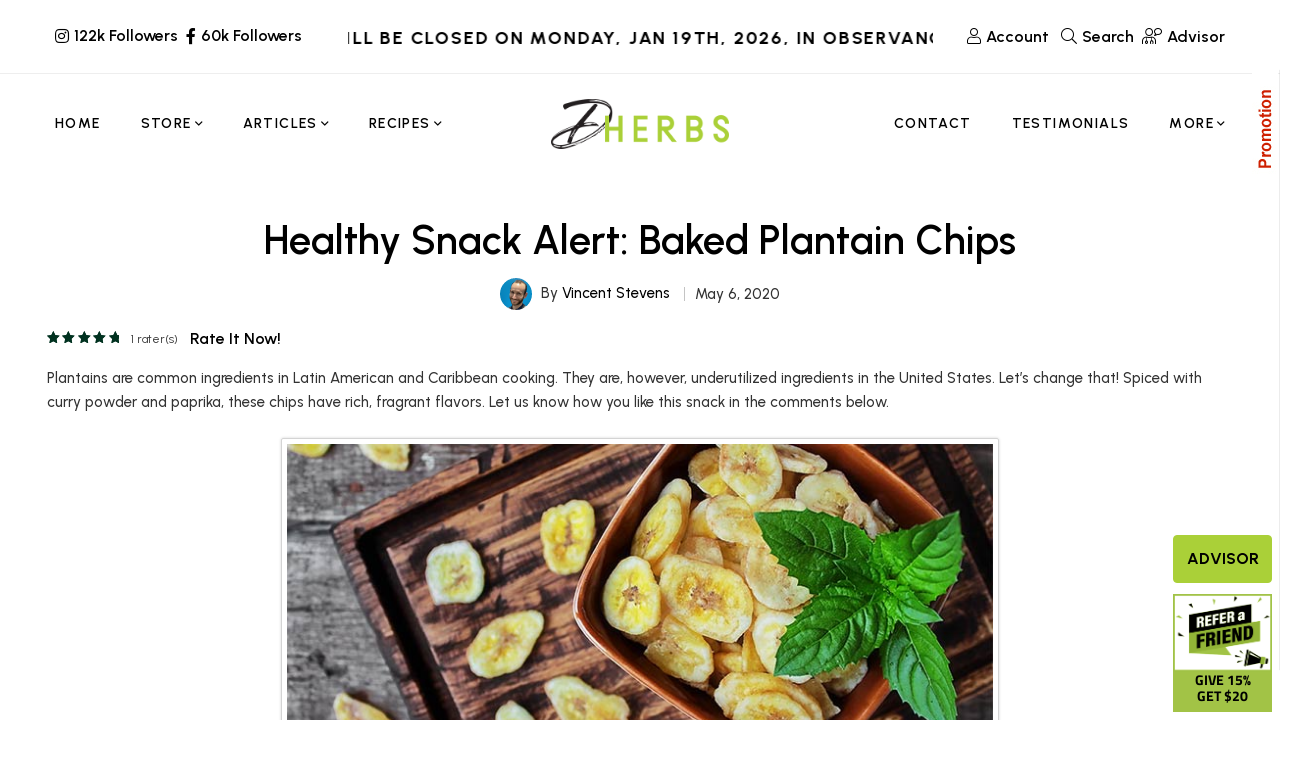

--- FILE ---
content_type: text/html; charset=UTF-8
request_url: https://www.dherbs.com/recipes/recipe/healthy-snack-alert-baked-plantain-chips/
body_size: 36546
content:
<!DOCTYPE html><html lang=en-US><head><meta charset="UTF-8"><meta name="viewport" content="width=device-width, initial-scale=1"><link rel=profile href=http://gmpg.org/xfn/11>  <script>var SITEMODE = 0;</script> <script>var STOREURL = "https://www.dherbs.com/store/";
	var CLOUDFLARE_SITE_KEY = "0x4AAAAAAB4djm6fDuysXNC0";
	var ISWP = "1";</script> <script>function setCookie(c_name, value, exdays, path) {
    var exdate = new Date();
    exdate.setDate(exdate.getDate() + exdays);
    var c_value = escape(value) + ((exdays == null) ? "" : "; expires=" + exdate.toUTCString());
    if ( path != 'undefined' ){
    	c_value = c_value + ';path='+path;
    }
    document.cookie = c_name + "=" + c_value;
}

function getCookie(c_name) {
    var i, x, y, ARRcookies = document.cookie.split(";");
    for (i = 0; i < ARRcookies.length; i++) {
        x = ARRcookies[i].substr(0, ARRcookies[i].indexOf("="));
        y = ARRcookies[i].substr(ARRcookies[i].indexOf("=") + 1);
        x = x.replace(/^\s+|\s+$/g, "");
        if (x == c_name) {
            return unescape(y);
        }
    }
}</script> <script>var ckcknst = 'zencklgl'; 
var legalCookie = getCookie(ckcknst);
var accsbCookieName = 'zenaccsb';
var accsbCookie = getCookie(accsbCookieName);</script>  <script>if (typeof legalCookie == 'undefined' || legalCookie != '0' ) { 
    (function(c,l,a,r,i,t,y){
        c[a]=c[a]||function(){(c[a].q=c[a].q||[]).push(arguments)};
        t=l.createElement(r);t.async=1;t.src="https://www.clarity.ms/tag/"+i+"?ref=bwt";
        y=l.getElementsByTagName(r)[0];y.parentNode.insertBefore(t,y);
    })(window, document, "clarity", "script", "ryps6v0r7o");
}</script> <script>if (typeof accsbCookie != 'undefined' && accsbCookie == '1' ) { 
(function(){ 
var s = document.createElement('script'), e = ! document.body ? document.querySelector('head') : document.body; 
s.src = 'https://acsbapp.com/apps/app/dist/js/app.js'; 
s.async = true; 
s.onload = function(){ 
	acsbJS.init({ 
		statementLink : '', 
		footerHtml : '', 
		hideMobile : false, 
		hideTrigger : false, 
		language : 'en', 
		position : 'left', 
		leadColor : '#82b965', 
		triggerColor : '#82b965', 
		triggerRadius : '50%', 
		triggerPositionX : 'left', 
		triggerPositionY : 'top', 
		triggerIcon : 'people', 
		triggerSize : 'medium', 
		triggerOffsetX : 10, 
		triggerOffsetY : 10, 
		mobile : { 
			triggerSize : 'medium', 
			triggerPositionX : 'left', 
			triggerPositionY : 'top', 
			triggerOffsetX : 20, 
			triggerOffsetY : 20, 
			triggerRadius : '50%' 
			} }); 
	}; 
e.appendChild(s);
}());
}</script> <meta name="theme-color" content="#aad038"><meta name="msapplication-navbutton-color" content="#aad038"><meta name="apple-mobile-web-app-capable" content="yes"><meta name="apple-mobile-web-app-status-bar-style" content="black-translucent"><meta property="fb:pages" content="79010847059"><link rel=manifest href=https://d3ixge6icd4njv.cloudfront.net/wp-content/themes/hueman/favicons_1/site.webmanifest><meta name="msapplication-config" content="https://d3ixge6icd4njv.cloudfront.net/wp-content/themes/hueman/favicons_1/browserconfig.xml"><meta name='robots' content='index, follow, max-image-preview:large, max-snippet:-1, max-video-preview:-1'><title>Healthy Snack Alert: Baked Plantain Chips</title><meta name="description" content="These homemade plantain chips are perfectly crunchy and incredibly addictive. Make this recipe next time you need a healthy, filling snack."><link rel=canonical href=https://www.dherbs.com/recipes/recipe/healthy-snack-alert-baked-plantain-chips/ ><meta property="og:locale" content="en_US"><meta property="og:type" content="article"><meta property="og:title" content="Healthy Snack Alert: Baked Plantain Chips"><meta property="og:description" content="These homemade plantain chips are perfectly crunchy and incredibly addictive. Make this recipe next time you need a healthy, filling snack."><meta property="og:url" content="https://www.dherbs.com/recipes/recipe/healthy-snack-alert-baked-plantain-chips/"><meta property="og:site_name" content="Dherbs - The Best All Natural Herbal Remedies &amp; Products"><meta property="article:modified_time" content="2022-08-01T13:00:20+00:00"><meta property="og:image" content="https://d3ixge6icd4njv.cloudfront.net/wp-content/uploads/2020/04/plantain-chips.jpg"><meta property="og:image:width" content="720"><meta property="og:image:height" content="340"><meta property="og:image:type" content="image/jpeg"><meta name="twitter:card" content="summary_large_image"><meta name="twitter:label1" content="Est. reading time"><meta name="twitter:data1" content="1 minute"><link rel=alternate type=application/rss+xml title="Dherbs - The Best All Natural Herbal Remedies &amp; Products &raquo; Feed" href=https://www.dherbs.com/feed/ ><link rel=alternate type=application/rss+xml title="Dherbs - The Best All Natural Herbal Remedies &amp; Products &raquo; Comments Feed" href=https://www.dherbs.com/comments/feed/ ><link rel=alternate title="oEmbed (JSON)" type=application/json+oembed href="https://www.dherbs.com/wp-json/oembed/1.0/embed?url=https%3A%2F%2Fwww.dherbs.com%2Frecipes%2Frecipe%2Fhealthy-snack-alert-baked-plantain-chips%2F"><link rel=alternate title="oEmbed (XML)" type=text/xml+oembed href="https://www.dherbs.com/wp-json/oembed/1.0/embed?url=https%3A%2F%2Fwww.dherbs.com%2Frecipes%2Frecipe%2Fhealthy-snack-alert-baked-plantain-chips%2F&#038;format=xml"><style id=wp-img-auto-sizes-contain-inline-css>img:is([sizes=auto i],[sizes^="auto," i]){contain-intrinsic-size:3000px 1500px}</style><style id=classic-theme-styles-inline-css>/*! This file is auto-generated */
.wp-block-button__link{color:#fff;background-color:#32373c;border-radius:9999px;box-shadow:none;text-decoration:none;padding:calc(.667em + 2px) calc(1.333em + 2px);font-size:1.125em}.wp-block-file__button{background:#32373c;color:#fff;text-decoration:none}</style><link rel=stylesheet id=contact-form-7-css href='https://d3ixge6icd4njv.cloudfront.net/wp-content/plugins/contact-form-7/includes/css/styles.css.gzip?ver=6.1.4' type=text/css media=all><link rel=stylesheet id=recipescss-css href='https://d3ixge6icd4njv.cloudfront.net/wp-content/themes/glowing-child/css/recipes003.css.gzip?ver=a0715f7b02d3b0f7d68d2a8478ede440' type=text/css media=all><link rel=stylesheet id=gsf_google-fonts-css href='https://fonts.googleapis.com/css?family=Urbanist%3A400%2C400i%2C400%2C500i%2C500%2C600i%2C600%2C700i%2C700&#038;subset=latin%2Clatin-ext&#038;ver=a0715f7b02d3b0f7d68d2a8478ede440' type=text/css media=all><link rel=stylesheet id=dherbscss-css href=https://d3ixge6icd4njv.cloudfront.net/wp-content/themes/glowing-child/styles006.css.gzip type=text/css media=all><style id=rocket-lazyload-inline-css>.rll-youtube-player{position:relative;padding-bottom:56.23%;height:0;overflow:hidden;max-width:100%}.rll-youtube-player:focus-within{outline:2px
solid currentColor;outline-offset:5px}.rll-youtube-player
iframe{position:absolute;top:0;left:0;width:100%;height:100%;z-index:100;background:0 0}.rll-youtube-player
img{bottom:0;display:block;left:0;margin:auto;max-width:100%;width:100%;position:absolute;right:0;top:0;border:none;height:auto;-webkit-transition:.4s all;-moz-transition:.4s all;transition:.4s all}.rll-youtube-player img:hover{-webkit-filter:brightness(75%)}.rll-youtube-player
.play{height:100%;width:100%;left:0;top:0;position:absolute;background:url(https://d3ixge6icd4njv.cloudfront.net/wp-content/plugins/rocket-lazy-load/assets/img/youtube.png) no-repeat center;background-color:transparent !important;cursor:pointer;border:none}.wp-embed-responsive .wp-has-aspect-ratio .rll-youtube-player{position:absolute;padding-bottom:0;width:100%;height:100%;top:0;bottom:0;left:0;right:0}</style> <script src=https://ajax.googleapis.com/ajax/libs/jquery/3.7.1/jquery.min.js id=jquery-js></script> <script src=https://cdnjs.cloudflare.com/ajax/libs/jquery-migrate/3.4.1/jquery-migrate.min.js id=jquery-migrate-js></script> <script></script><link rel=https://api.w.org/ href=https://www.dherbs.com/wp-json/ ><link rel=alternate title=JSON type=application/json href=https://www.dherbs.com/wp-json/wp/v2/recipe/109842><link rel=EditURI type=application/rsd+xml title=RSD href=https://www.dherbs.com/xmlrpc.php?rsd><link rel=shortlink href='https://www.dherbs.com/?p=109842'><meta property="fb:pages" content="79010847059"><style>.simmer-embedded-recipe{color:rgb( 0, 0, 0 );background:rgba( 0, 0, 0, .01 );border-color:rgba( 0, 0, 0, 0.1 )}.simmer-recipe-details{border-color:rgba( 0, 0, 0, 0.2 )}.simmer-recipe-details
li{border-color:rgba( 0, 0, 0, 0.1 )}.simmer-message{color:rgb( 0, 0, 0 );background:rgba( 0, 0, 0, .1 )}.simmer-recipe-footer{border-color:rgba( 0, 0, 0, 0.2 )}</style><style id=g5core-custom-css>/*<![CDATA[*/.g5core__image-size-thumbnail:before{padding-top:100%}.g5core__image-size-medium:before{padding-top:100%}.g5core__image-size-large:before{padding-top:100%}.g5core__image-size-1536x1536:before{padding-top:100%}.g5core__image-size-2048x2048:before{padding-top:100%}.g5core__image-size-crp_thumbnail:before{padding-top:47.115384615385%}.g5blog__single-layout-6 .g5core-page-title+.g5blog__single-featured{padding-top:0px}.vc_progress_bar .vc_general.vc_single_bar.vc_progress-bar-color-accent .vc_bar,.vc_progress_bar.vc_progress-bar-color-accent .vc_single_bar
.vc_bar{background-color:#aad038}.vc_progress_bar .vc_general.vc_single_bar.vc_progress-bar-color-accent .vc_label,.vc_progress_bar.vc_progress-bar-color-accent .vc_single_bar
.vc_label{color:#fff}.vc_progress_bar .vc_general.vc_single_bar.vc_progress-bar-color-primary .vc_bar,.vc_progress_bar.vc_progress-bar-color-primary .vc_single_bar
.vc_bar{background-color:#013220}.vc_progress_bar .vc_general.vc_single_bar.vc_progress-bar-color-primary .vc_label,.vc_progress_bar.vc_progress-bar-color-primary .vc_single_bar
.vc_label{color:#fff}.vc_progress_bar .vc_general.vc_single_bar.vc_progress-bar-color-secondary .vc_bar,.vc_progress_bar.vc_progress-bar-color-secondary .vc_single_bar
.vc_bar{background-color:#357284}.vc_progress_bar .vc_general.vc_single_bar.vc_progress-bar-color-secondary .vc_label,.vc_progress_bar.vc_progress-bar-color-secondary .vc_single_bar
.vc_label{color:#fff}.display-1{font-family:'Tuesday Night' !important;font-size:56px;font-weight:400 !important;font-style:normal !important;text-transform:none !important;letter-spacing:0em !important}.display-2{font-family:'Butler' !important;font-size:16px;font-weight:400 !important;font-style:normal !important;text-transform:none !important;letter-spacing:0em !important}.display-3{font-family:'a Antara Distance' !important;font-size:16px;font-weight:400 !important;font-style:normal !important;text-transform:none !important;letter-spacing:0em !important}.display-4{font-family:'Urbanist' !important;font-size:16px;font-weight:400 !important;font-style:normal !important;text-transform:none !important;letter-spacing:0em !important}.text-color{color:#333333!important}.accent-text-color{color:#aad038!important}.accent-text-hover-color:hover{color:#aad038!important}.accent-bg-color{background-color:#aad038!important}.accent-bg-hover-color:hover{background-color:#aad038!important}.accent-border-color{border-color:#aad038!important}.accent-border-hover-color:hover{border-color:#aad038!important}.border-text-color{color:#eee!important}.border-text-hover-color:hover{color:#eee!important}.border-bg-color{background-color:#eee!important}.border-bg-hover-color:hover{background-color:#eee!important}.border-border-color{border-color:#eee!important}.border-border-hover-color:hover{border-color:#eee!important}.heading-text-color{color:#000!important}.heading-text-hover-color:hover{color:#000!important}.heading-bg-color{background-color:#000!important}.heading-bg-hover-color:hover{background-color:#000!important}.heading-border-color{border-color:#000!important}.heading-border-hover-color:hover{border-color:#000!important}.caption-text-color{color:#7E7E7E!important}.caption-text-hover-color:hover{color:#7E7E7E!important}.caption-bg-color{background-color:#7E7E7E!important}.caption-bg-hover-color:hover{background-color:#7E7E7E!important}.caption-border-color{border-color:#7E7E7E!important}.caption-border-hover-color:hover{border-color:#7E7E7E!important}.placeholder-text-color{color:#9B9B9B!important}.placeholder-text-hover-color:hover{color:#9B9B9B!important}.placeholder-bg-color{background-color:#9B9B9B!important}.placeholder-bg-hover-color:hover{background-color:#9B9B9B!important}.placeholder-border-color{border-color:#9B9B9B!important}.placeholder-border-hover-color:hover{border-color:#9B9B9B!important}.primary-text-color{color:#013220!important}.primary-text-hover-color:hover{color:#013220!important}.primary-bg-color{background-color:#013220!important}.primary-bg-hover-color:hover{background-color:#013220!important}.primary-border-color{border-color:#013220!important}.primary-border-hover-color:hover{border-color:#013220!important}.secondary-text-color{color:#357284!important}.secondary-text-hover-color:hover{color:#357284!important}.secondary-bg-color{background-color:#357284!important}.secondary-bg-hover-color:hover{background-color:#357284!important}.secondary-border-color{border-color:#357284!important}.secondary-border-hover-color:hover{border-color:#357284!important}.dark-text-color{color:#000!important}.dark-text-hover-color:hover{color:#000!important}.dark-bg-color{background-color:#000!important}.dark-bg-hover-color:hover{background-color:#000!important}.dark-border-color{border-color:#000!important}.dark-border-hover-color:hover{border-color:#000!important}.light-text-color{color:#fff!important}.light-text-hover-color:hover{color:#fff!important}.light-bg-color{background-color:#fff!important}.light-bg-hover-color:hover{background-color:#fff!important}.light-border-color{border-color:#fff!important}.light-border-hover-color:hover{border-color:#fff!important}.gray-text-color{color:#8f8f8f!important}.gray-text-hover-color:hover{color:#8f8f8f!important}.gray-bg-color{background-color:#8f8f8f!important}.gray-bg-hover-color:hover{background-color:#8f8f8f!important}.gray-border-color{border-color:#8f8f8f!important}.gray-border-hover-color:hover{border-color:#8f8f8f!important}#site-wrapper{background-color:#fff}body.site-style-boxed{background-color:#eee}@media screen and (max-width: 1199px){#site-header{display:none}#site-mobile-header{display:block}body.g5core-is-header-vertical.g5core-is-header-vertical-left{padding-left:0}body.g5core-is-header-vertical.g5core-is-header-vertical-right{padding-right:0}.g5core-menu-mobile .main-menu .x-mega-sub-menu .vc_column_container,.g5core-menu-mobile .main-menu .x-mega-sub-menu .elementor-column{width:100%}}@media (min-width: 1200px){body.g5core__stretched_content .g5core__single-breadcrumbs > .container,body.g5core__stretched_content #primary-content > .container,.g5core-site-header.header-layout-stretched .g5core-header-bellow > .container, .g5core-site-header.header-layout-stretched .g5core-header-above > .container,  .g5core-site-header.header-layout-stretched .g5core-header-navigation > .container,   .g5core-site-header.header-layout-stretched .g5core-top-bar-desktop > .container,    .g5core-site-header.header-layout-stretched .g5core-header-desktop-wrapper>.container,.g5core-site-footer.footer-layout-stretched>.container,.g5core-page-title.page-title-layout-stretched>.container{max-width:var(--g5-layout-stretched-width)}body.site-style-bordered{border:solid var(--g5-site-style-bordered-width) var(--g5-site-style-bordered-color)}.g5core-site-bordered-top,.g5core-site-bordered-bottom{border-top:solid var(--g5-site-style-bordered-width) var(--g5-site-style-bordered-color)}body.site-style-bordered .sticky-area-wrap.sticky>.sticky-area{margin-left:var(--g5-site-style-bordered-width);margin-right:var(--g5-site-style-bordered-width)}body.site-style-bordered .g5core-header-vertical{top:var(--g5-site-style-bordered-width);bottom:var(--g5-site-style-bordered-width)}body.site-style-bordered.admin-bar .g5core-header-vertical{top:calc(var(--g5-site-style-bordered-width) + 32px)}body.site-style-bordered .g5core-header-vertical-left{margin-left:var(--g5-site-style-bordered-width)}body.site-style-bordered .g5core-header-vertical-right{margin-right:var(--g5-site-style-bordered-width)}body.site-style-bordered .g5core-site-footer-fixed{bottom:var(--g5-site-style-bordered-width);left:var(--g5-site-style-bordered-width);right:var(--g5-site-style-bordered-width)}body.site-style-bordered .g5core-back-to-top{bottom:calc(var(--g5-site-style-bordered-width) - 10px);right:calc(var(--g5-site-style-bordered-width) - 10px)}body.site-style-bordered.g5core-is-header-vertical-right.g5core-is-header-vertical-large .g5core-back-to-top,body.site-style-bordered.g5core-is-header-vertical-right.g5core-is-header-vertical-mini .g5core-back-to-top{left:calc(var(--g5-site-style-bordered-width) + 10px)}}body{--e-global-typography-primary-font-family:Urbanist !important;--e-global-typography-primary-font-weight:400 !important;--e-global-typography-text-font-family:Urbanist !important;--e-global-typography-text-font-weight:500 !important}:root{--g5-body-font:"Urbanist";--g5-body-font-size:15px;--g5-body-font-weight:500;--g5-body-font-style:normal;--g5-body-text-transform:none;--g5-body-letter-spacing:0em;--g5-primary-font:"Urbanist";--g5-primary-font-weight:400;--g5-primary-font-style:normal;--g5-primary-text-transform:none;--g5-primary-letter-spacing:0em;--g5-h1-font:"Urbanist";--g5-h1-font-size:48px;--g5-h1-font-weight:600;--g5-h1-font-style:normal;--g5-h1-text-transform:none;--g5-h1-letter-spacing:0em;--g5-h2-font:"Urbanist";--g5-h2-font-size:40px;--g5-h2-font-weight:600;--g5-h2-font-style:normal;--g5-h2-text-transform:none;--g5-h2-letter-spacing:0em;--g5-h3-font:"Urbanist";--g5-h3-font-size:34px;--g5-h3-font-weight:600;--g5-h3-font-style:normal;--g5-h3-text-transform:none;--g5-h3-letter-spacing:0em;--g5-h4-font:"Urbanist";--g5-h4-font-size:24px;--g5-h4-font-weight:600;--g5-h4-font-style:normal;--g5-h4-text-transform:none;--g5-h4-letter-spacing:0em;--g5-h5-font:"Urbanist";--g5-h5-font-size:20px;--g5-h5-font-weight:600;--g5-h5-font-style:normal;--g5-h5-text-transform:none;--g5-h5-letter-spacing:0em;--g5-h6-font:"Urbanist";--g5-h6-font-size:18px;--g5-h6-font-weight:600;--g5-h6-font-style:normal;--g5-h6-text-transform:none;--g5-h6-letter-spacing:0em;--g5-display-1-font:"Tuesday Night";--g5-display-1-font-size:56px;--g5-display-1-font-weight:400;--g5-display-1-font-style:normal;--g5-display-1-text-transform:none;--g5-display-1-letter-spacing:0em;--g5-display-2-font:"Butler";--g5-display-2-font-size:16px;--g5-display-2-font-weight:400;--g5-display-2-font-style:normal;--g5-display-2-text-transform:none;--g5-display-2-letter-spacing:0em;--g5-display-3-font:"a Antara Distance";--g5-display-3-font-size:16px;--g5-display-3-font-weight:400;--g5-display-3-font-style:normal;--g5-display-3-text-transform:none;--g5-display-3-letter-spacing:0em;--g5-display-4-font:"Urbanist";--g5-display-4-font-size:16px;--g5-display-4-font-weight:400;--g5-display-4-font-style:normal;--g5-display-4-text-transform:none;--g5-display-4-letter-spacing:0em;--g5-color-accent:#aad038;--g5-color-accent-foreground:#fff;--g5-color-accent-brightness:#b7d757;--g5-color-border:#eee;--g5-color-heading:#000;--g5-color-placeholder:#9B9B9B;--g5-color-primary:#013220;--g5-color-primary-foreground:#fff;--g5-color-primary-brightness:#025838;--g5-color-secondary:#357284;--g5-color-secondary-foreground:#fff;--g5-color-secondary-brightness:#408a9f;--g5-color-dark:#000;--g5-color-dark-foreground:#fff;--g5-color-dark-brightness:#131313;--g5-color-light:#fff;--g5-color-light-foreground:#222;--g5-color-light-brightness:#ebebeb;--g5-color-gray:#8f8f8f;--g5-color-gray-foreground:#fff;--g5-color-gray-brightness:#a2a2a2;--g5-color-text-main:#333;--g5-color-muted:#7E7E7E;--g5-color-link:#000;--g5-color-link-hover:#191919;--g5-top-bar-background-color:#4e7661;--g5-top-bar-text-color:#fff;--g5-top-bar-text-hover-color:#fff;--g5-top-bar-border-color:#eee;--g5-mobile-top-bar-background-color:#f6f6f6;--g5-mobile-top-bar-text-color:#1b1b1b;--g5-mobile-top-bar-text-hover-color:#999;--g5-mobile-top-bar-border-color:#eee;--g5-top-bar-font:"Urbanist";--g5-top-bar-font-size:16px;--g5-top-bar-font-weight:600;--g5-top-bar-font-style:normal;--g5-top-bar-text-transform:none;--g5-top-bar-letter-spacing:0em;--g5-site-style-bordered-color:#eee;--g5-site-style-bordered-width:30px;--g5-content-padding-top:0px;--g5-content-padding-bottom:100px;--g5-menu-font:"Urbanist";--g5-menu-font-size:14px;--g5-menu-font-weight:600;--g5-menu-font-style:normal;--g5-menu-text-transform:uppercase;--g5-menu-letter-spacing:0.1em;--g5-submenu-font:"Urbanist";--g5-submenu-font-size:15px;--g5-submenu-font-weight:500;--g5-submenu-font-style:normal;--g5-submenu-text-transform:none;--g5-submenu-letter-spacing:0em;--g5-logo-font:"Urbanist";--g5-logo-font-size:34px;--g5-logo-font-weight:600;--g5-logo-font-style:normal;--g5-logo-text-transform:uppercase;--g5-logo-letter-spacing:0em;--g5-header-bg-color:#fff;--g5-header-text-color:#000;--g5-header-text-hover-color:#000;--g5-header-border-color:#eee;--g5-header-disable-color:#696969;--g5-header-sticky-bg-color:#fff;--g5-header-sticky-text-color:#000;--g5-header-sticky-text-hover-color:#000;--g5-header-sticky-border-color:#eee;--g5-header-sticky-disable-color:#696969;--g5-header-mobile-bg-color:#fff;--g5-header-mobile-text-color:#000;--g5-header-mobile-text-hover-color:#000;--g5-header-mobile-border-color:#eee;--g5-header-mobile-sticky-bg-color:#fff;--g5-header-mobile-sticky-text-color:#000;--g5-header-mobile-sticky-text-hover-color:#000;--g5-header-mobile-sticky-border-color:#eee;--g5-navigation-bg-color:#fff;--g5-navigation-text-color:#000;--g5-navigation-text-hover-color:#000;--g5-navigation-border-color:#eee;--g5-navigation-disable-color:#696969;--g5-submenu-bg-color:#fff;--g5-submenu-bg-hover-color:#fff;--g5-submenu-text-color:#7E7E7E;--g5-submenu-text-hover-color:#000;--g5-submenu-heading-color:#000;--g5-submenu-border-color:#fff;--g5-logo-max-height:50px;--g5-logo-sticky-max-height:50px;--g5-logo-mobile-max-height:26px;--g5-logo-mobile-sticky-max-height:26px}/*]]>*/</style><meta name="generator" content="Powered by WPBakery Page Builder - drag and drop page builder for WordPress."><meta name="generator" content="Powered by Slider Revolution 6.7.9 - responsive, Mobile-Friendly Slider Plugin for WordPress with comfortable drag and drop interface."><style>.saboxplugin-wrap{-webkit-box-sizing:border-box;-moz-box-sizing:border-box;-ms-box-sizing:border-box;box-sizing:border-box;border:1px
solid #eee;width:100%;clear:both;display:block;overflow:hidden;word-wrap:break-word;position:relative}.saboxplugin-wrap .saboxplugin-gravatar{float:left;padding:0
20px 20px 20px}.saboxplugin-wrap .saboxplugin-gravatar
img{max-width:100px;height:auto;border-radius:0}.saboxplugin-wrap .saboxplugin-authorname{font-size:18px;line-height:1;margin:20px
0 0 20px;display:block}.saboxplugin-wrap .saboxplugin-authorname
a{text-decoration:none}.saboxplugin-wrap .saboxplugin-authorname a:focus{outline:0}.saboxplugin-wrap .saboxplugin-desc{display:block;margin:5px
20px}.saboxplugin-wrap .saboxplugin-desc
a{text-decoration:underline}.saboxplugin-wrap .saboxplugin-desc
p{margin:5px
0 12px}.saboxplugin-wrap .saboxplugin-web{margin:0
20px 15px;text-align:left}.saboxplugin-wrap .sab-web-position{text-align:right}.saboxplugin-wrap .saboxplugin-web
a{color:#ccc;text-decoration:none}.saboxplugin-wrap .saboxplugin-socials{position:relative;display:block;background:#fcfcfc;padding:5px;border-top:1px solid #eee}.saboxplugin-wrap .saboxplugin-socials a
svg{width:20px;height:20px}.saboxplugin-wrap .saboxplugin-socials a svg
.st2{fill:#fff;transform-origin:center center}.saboxplugin-wrap .saboxplugin-socials a svg
.st1{fill:rgba(0,0,0,.3)}.saboxplugin-wrap .saboxplugin-socials a:hover{opacity:.8;-webkit-transition:opacity .4s;-moz-transition:opacity .4s;-o-transition:opacity .4s;transition:opacity .4s;box-shadow:none!important;-webkit-box-shadow:none!important}.saboxplugin-wrap .saboxplugin-socials .saboxplugin-icon-color{box-shadow:none;padding:0;border:0;-webkit-transition:opacity .4s;-moz-transition:opacity .4s;-o-transition:opacity .4s;transition:opacity .4s;display:inline-block;color:#fff;font-size:0;text-decoration:inherit;margin:5px;-webkit-border-radius:0;-moz-border-radius:0;-ms-border-radius:0;-o-border-radius:0;border-radius:0;overflow:hidden}.saboxplugin-wrap .saboxplugin-socials .saboxplugin-icon-grey{text-decoration:inherit;box-shadow:none;position:relative;display:-moz-inline-stack;display:inline-block;vertical-align:middle;zoom:1;margin:10px
5px;color:#444;fill:#444}.clearfix:after,.clearfix:before{content:' ';display:table;line-height:0;clear:both}.ie7
.clearfix{zoom:1}.saboxplugin-socials.sabox-colored .saboxplugin-icon-color .sab-twitch{border-color:#38245c}.saboxplugin-socials.sabox-colored .saboxplugin-icon-color .sab-behance{border-color:#003eb0}.saboxplugin-socials.sabox-colored .saboxplugin-icon-color .sab-deviantart{border-color:#036824}.saboxplugin-socials.sabox-colored .saboxplugin-icon-color .sab-digg{border-color:#00327c}.saboxplugin-socials.sabox-colored .saboxplugin-icon-color .sab-dribbble{border-color:#ba1655}.saboxplugin-socials.sabox-colored .saboxplugin-icon-color .sab-facebook{border-color:#1e2e4f}.saboxplugin-socials.sabox-colored .saboxplugin-icon-color .sab-flickr{border-color:#003576}.saboxplugin-socials.sabox-colored .saboxplugin-icon-color .sab-github{border-color:#264874}.saboxplugin-socials.sabox-colored .saboxplugin-icon-color .sab-google{border-color:#0b51c5}.saboxplugin-socials.sabox-colored .saboxplugin-icon-color .sab-html5{border-color:#902e13}.saboxplugin-socials.sabox-colored .saboxplugin-icon-color .sab-instagram{border-color:#1630aa}.saboxplugin-socials.sabox-colored .saboxplugin-icon-color .sab-linkedin{border-color:#00344f}.saboxplugin-socials.sabox-colored .saboxplugin-icon-color .sab-pinterest{border-color:#5b040e}.saboxplugin-socials.sabox-colored .saboxplugin-icon-color .sab-reddit{border-color:#992900}.saboxplugin-socials.sabox-colored .saboxplugin-icon-color .sab-rss{border-color:#a43b0a}.saboxplugin-socials.sabox-colored .saboxplugin-icon-color .sab-sharethis{border-color:#5d8420}.saboxplugin-socials.sabox-colored .saboxplugin-icon-color .sab-soundcloud{border-color:#995200}.saboxplugin-socials.sabox-colored .saboxplugin-icon-color .sab-spotify{border-color:#0f612c}.saboxplugin-socials.sabox-colored .saboxplugin-icon-color .sab-stackoverflow{border-color:#a95009}.saboxplugin-socials.sabox-colored .saboxplugin-icon-color .sab-steam{border-color:#006388}.saboxplugin-socials.sabox-colored .saboxplugin-icon-color .sab-user_email{border-color:#b84e05}.saboxplugin-socials.sabox-colored .saboxplugin-icon-color .sab-tumblr{border-color:#10151b}.saboxplugin-socials.sabox-colored .saboxplugin-icon-color .sab-twitter{border-color:#0967a0}.saboxplugin-socials.sabox-colored .saboxplugin-icon-color .sab-vimeo{border-color:#0d7091}.saboxplugin-socials.sabox-colored .saboxplugin-icon-color .sab-windows{border-color:#003f71}.saboxplugin-socials.sabox-colored .saboxplugin-icon-color .sab-whatsapp{border-color:#003f71}.saboxplugin-socials.sabox-colored .saboxplugin-icon-color .sab-wordpress{border-color:#0f3647}.saboxplugin-socials.sabox-colored .saboxplugin-icon-color .sab-yahoo{border-color:#14002d}.saboxplugin-socials.sabox-colored .saboxplugin-icon-color .sab-youtube{border-color:#900}.saboxplugin-socials.sabox-colored .saboxplugin-icon-color .sab-xing{border-color:#000202}.saboxplugin-socials.sabox-colored .saboxplugin-icon-color .sab-mixcloud{border-color:#2475a0}.saboxplugin-socials.sabox-colored .saboxplugin-icon-color .sab-vk{border-color:#243549}.saboxplugin-socials.sabox-colored .saboxplugin-icon-color .sab-medium{border-color:#00452c}.saboxplugin-socials.sabox-colored .saboxplugin-icon-color .sab-quora{border-color:#420e00}.saboxplugin-socials.sabox-colored .saboxplugin-icon-color .sab-meetup{border-color:#9b181c}.saboxplugin-socials.sabox-colored .saboxplugin-icon-color .sab-goodreads{border-color:#000}.saboxplugin-socials.sabox-colored .saboxplugin-icon-color .sab-snapchat{border-color:#999700}.saboxplugin-socials.sabox-colored .saboxplugin-icon-color .sab-500px{border-color:#00557f}.saboxplugin-socials.sabox-colored .saboxplugin-icon-color .sab-mastodont{border-color:#185886}.sabox-plus-item{margin-bottom:20px}@media screen and (max-width:480px){.saboxplugin-wrap{text-align:center}.saboxplugin-wrap .saboxplugin-gravatar{float:none;padding:20px
0;text-align:center;margin:0
auto;display:block}.saboxplugin-wrap .saboxplugin-gravatar
img{float:none;display:inline-block;display:-moz-inline-stack;vertical-align:middle;zoom:1}.saboxplugin-wrap .saboxplugin-desc{margin:0
10px 20px;text-align:center}.saboxplugin-wrap .saboxplugin-authorname{text-align:center;margin:10px
0 20px}}body .saboxplugin-authorname a,body .saboxplugin-authorname a:hover{box-shadow:none;-webkit-box-shadow:none}a.sab-profile-edit{font-size:16px!important;line-height:1!important}.sab-edit-settings a,a.sab-profile-edit{color:#0073aa!important;box-shadow:none!important;-webkit-box-shadow:none!important}.sab-edit-settings{margin-right:15px;position:absolute;right:0;z-index:2;bottom:10px;line-height:20px}.sab-edit-settings
i{margin-left:5px}.saboxplugin-socials{line-height:1!important}.rtl .saboxplugin-wrap .saboxplugin-gravatar{float:right}.rtl .saboxplugin-wrap .saboxplugin-authorname{display:flex;align-items:center}.rtl .saboxplugin-wrap .saboxplugin-authorname .sab-profile-edit{margin-right:10px}.rtl .sab-edit-settings{right:auto;left:0}img.sab-custom-avatar{max-width:75px}.saboxplugin-wrap .saboxplugin-gravatar
img{-webkit-border-radius:50%;-moz-border-radius:50%;-ms-border-radius:50%;-o-border-radius:50%;border-radius:50%}.saboxplugin-wrap .saboxplugin-gravatar
img{-webkit-border-radius:50%;-moz-border-radius:50%;-ms-border-radius:50%;-o-border-radius:50%;border-radius:50%}.saboxplugin-wrap{margin-top:35px;margin-bottom:0px;padding:0px
0px}.saboxplugin-wrap .saboxplugin-authorname{font-size:18px;line-height:25px}.saboxplugin-wrap .saboxplugin-desc p, .saboxplugin-wrap .saboxplugin-desc{font-size:14px !important;line-height:21px !important}.saboxplugin-wrap .saboxplugin-web{font-size:14px}.saboxplugin-wrap .saboxplugin-socials a
svg{width:18px;height:18px}</style><script>function setREVStartSize(e){
			//window.requestAnimationFrame(function() {
				window.RSIW = window.RSIW===undefined ? window.innerWidth : window.RSIW;
				window.RSIH = window.RSIH===undefined ? window.innerHeight : window.RSIH;
				try {
					var pw = document.getElementById(e.c).parentNode.offsetWidth,
						newh;
					pw = pw===0 || isNaN(pw) || (e.l=="fullwidth" || e.layout=="fullwidth") ? window.RSIW : pw;
					e.tabw = e.tabw===undefined ? 0 : parseInt(e.tabw);
					e.thumbw = e.thumbw===undefined ? 0 : parseInt(e.thumbw);
					e.tabh = e.tabh===undefined ? 0 : parseInt(e.tabh);
					e.thumbh = e.thumbh===undefined ? 0 : parseInt(e.thumbh);
					e.tabhide = e.tabhide===undefined ? 0 : parseInt(e.tabhide);
					e.thumbhide = e.thumbhide===undefined ? 0 : parseInt(e.thumbhide);
					e.mh = e.mh===undefined || e.mh=="" || e.mh==="auto" ? 0 : parseInt(e.mh,0);
					if(e.layout==="fullscreen" || e.l==="fullscreen")
						newh = Math.max(e.mh,window.RSIH);
					else{
						e.gw = Array.isArray(e.gw) ? e.gw : [e.gw];
						for (var i in e.rl) if (e.gw[i]===undefined || e.gw[i]===0) e.gw[i] = e.gw[i-1];
						e.gh = e.el===undefined || e.el==="" || (Array.isArray(e.el) && e.el.length==0)? e.gh : e.el;
						e.gh = Array.isArray(e.gh) ? e.gh : [e.gh];
						for (var i in e.rl) if (e.gh[i]===undefined || e.gh[i]===0) e.gh[i] = e.gh[i-1];
											
						var nl = new Array(e.rl.length),
							ix = 0,
							sl;
						e.tabw = e.tabhide>=pw ? 0 : e.tabw;
						e.thumbw = e.thumbhide>=pw ? 0 : e.thumbw;
						e.tabh = e.tabhide>=pw ? 0 : e.tabh;
						e.thumbh = e.thumbhide>=pw ? 0 : e.thumbh;
						for (var i in e.rl) nl[i] = e.rl[i]<window.RSIW ? 0 : e.rl[i];
						sl = nl[0];
						for (var i in nl) if (sl>nl[i] && nl[i]>0) { sl = nl[i]; ix=i;}
						var m = pw>(e.gw[ix]+e.tabw+e.thumbw) ? 1 : (pw-(e.tabw+e.thumbw)) / (e.gw[ix]);
						newh =  (e.gh[ix] * m) + (e.tabh + e.thumbh);
					}
					var el = document.getElementById(e.c);
					if (el!==null && el) el.style.height = newh+"px";
					el = document.getElementById(e.c+"_wrapper");
					if (el!==null && el) {
						el.style.height = newh+"px";
						el.style.display = "block";
					}
				} catch(e){
					console.log("Failure at Presize of Slider:" + e)
				}
			//});
		  };</script> <style id=gsf-custom-css></style><style id=wp-custom-css>.osud
img{width:80% ! IMPORTANT}.togg1
.vc_toggle_title{background:#8F8702;padding:35px}.togg1 .vc_toggle_title
h4{color:#fff;padding-bottom:20px;padding-left:24px;font-size:26px;font-weight:700}.togg2
.vc_toggle_title{background:#AFA301;padding:35px}.togg2 .vc_toggle_title
h4{color:#fff;padding-bottom:20px;padding-left:24px;font-size:26px;font-weight:700}.togg3
.vc_toggle_title{background:#C8BF24;padding:35px}.togg3 .vc_toggle_title
h4{color:#fff;padding-bottom:20px;padding-left:24px;font-size:26px;font-weight:700}.togg4
.vc_toggle_title{background:#A1863F;padding:35px}.togg4 .vc_toggle_title
h4{color:#fff;padding-bottom:20px;padding-left:24px;font-size:26px;font-weight:700}.togg5
.vc_toggle_title{background:#B59B50;padding:14px}.togg5 .vc_toggle_title
h4{color:#fff;padding-bottom:7px;padding-left:24px;font-size:26px;font-weight:700}.togg6
.vc_toggle_title{background:#CEB676;padding:35px}.togg6 .vc_toggle_title
h4{color:#fff;padding-bottom:20px;padding-left:24px;font-size:26px;font-weight:700}.g5core__ll-background.g5core__ll-background{background-color:#fff !important}.m-togg
img{width:50%}.vc_toggle.vc_toggle_default
.vc_toggle_title{border-bottom:none !important}</style><noscript><style>.wpb_animate_when_almost_visible{opacity:1}</style></noscript><noscript><style id=rocket-lazyload-nojs-css>.rll-youtube-player,[data-lazy-src]{display:none !important}</style></noscript> <script>!function(f,b,e,v,n,t,s)
{if(f.fbq)return;n=f.fbq=function(){n.callMethod?
n.callMethod.apply(n,arguments):n.queue.push(arguments)};
if(!f._fbq)f._fbq=n;n.push=n;n.loaded=!0;n.version='2.0';
n.queue=[];t=b.createElement(e);t.async=!0;
t.src=v;s=b.getElementsByTagName(e)[0];
s.parentNode.insertBefore(t,s)}(window, document,'script',
'https://connect.facebook.net/en_US/fbevents.js');
fbq('init', '561985016434009');
fbq('track', 'PageView');</script> <noscript><img height=1 width=1 style=display:none src="https://www.facebook.com/tr?id=561985016434009&ev=PageView&noscript=1"></noscript> <style id=wp-block-paragraph-inline-css>.is-small-text{font-size:.875em}.is-regular-text{font-size:1em}.is-large-text{font-size:2.25em}.is-larger-text{font-size:3em}.has-drop-cap:not(:focus):first-letter {float:left;font-size:8.4em;font-style:normal;font-weight:100;line-height:.68;margin:.05em .1em 0 0;text-transform:uppercase}body.rtl .has-drop-cap:not(:focus):first-letter {float:none;margin-left:.1em}p.has-drop-cap.has-background{overflow:hidden}:root :where(p.has-background){padding:1.25em 2.375em}:where(p.has-text-color:not(.has-link-color)) a{color:inherit}p.has-text-align-left[style*="writing-mode:vertical-lr"],p.has-text-align-right[style*="writing-mode:vertical-rl"]{rotate:180deg}</style><style id=global-styles-inline-css>/*<![CDATA[*/:root{--wp--preset--aspect-ratio--square:1;--wp--preset--aspect-ratio--4-3:4/3;--wp--preset--aspect-ratio--3-4:3/4;--wp--preset--aspect-ratio--3-2:3/2;--wp--preset--aspect-ratio--2-3:2/3;--wp--preset--aspect-ratio--16-9:16/9;--wp--preset--aspect-ratio--9-16:9/16;--wp--preset--color--black:#000;--wp--preset--color--cyan-bluish-gray:#abb8c3;--wp--preset--color--white:#fff;--wp--preset--color--pale-pink:#f78da7;--wp--preset--color--vivid-red:#cf2e2e;--wp--preset--color--luminous-vivid-orange:#ff6900;--wp--preset--color--luminous-vivid-amber:#fcb900;--wp--preset--color--light-green-cyan:#7bdcb5;--wp--preset--color--vivid-green-cyan:#00d084;--wp--preset--color--pale-cyan-blue:#8ed1fc;--wp--preset--color--vivid-cyan-blue:#0693e3;--wp--preset--color--vivid-purple:#9b51e0;--wp--preset--gradient--vivid-cyan-blue-to-vivid-purple:linear-gradient(135deg,rgb(6,147,227) 0%,rgb(155,81,224) 100%);--wp--preset--gradient--light-green-cyan-to-vivid-green-cyan:linear-gradient(135deg,rgb(122,220,180) 0%,rgb(0,208,130) 100%);--wp--preset--gradient--luminous-vivid-amber-to-luminous-vivid-orange:linear-gradient(135deg,rgb(252,185,0) 0%,rgb(255,105,0) 100%);--wp--preset--gradient--luminous-vivid-orange-to-vivid-red:linear-gradient(135deg,rgb(255,105,0) 0%,rgb(207,46,46) 100%);--wp--preset--gradient--very-light-gray-to-cyan-bluish-gray:linear-gradient(135deg,rgb(238,238,238) 0%,rgb(169,184,195) 100%);--wp--preset--gradient--cool-to-warm-spectrum:linear-gradient(135deg,rgb(74,234,220) 0%,rgb(151,120,209) 20%,rgb(207,42,186) 40%,rgb(238,44,130) 60%,rgb(251,105,98) 80%,rgb(254,248,76) 100%);--wp--preset--gradient--blush-light-purple:linear-gradient(135deg,rgb(255,206,236) 0%,rgb(152,150,240) 100%);--wp--preset--gradient--blush-bordeaux:linear-gradient(135deg,rgb(254,205,165) 0%,rgb(254,45,45) 50%,rgb(107,0,62) 100%);--wp--preset--gradient--luminous-dusk:linear-gradient(135deg,rgb(255,203,112) 0%,rgb(199,81,192) 50%,rgb(65,88,208) 100%);--wp--preset--gradient--pale-ocean:linear-gradient(135deg,rgb(255,245,203) 0%,rgb(182,227,212) 50%,rgb(51,167,181) 100%);--wp--preset--gradient--electric-grass:linear-gradient(135deg,rgb(202,248,128) 0%,rgb(113,206,126) 100%);--wp--preset--gradient--midnight:linear-gradient(135deg,rgb(2,3,129) 0%,rgb(40,116,252) 100%);--wp--preset--font-size--small:13px;--wp--preset--font-size--medium:20px;--wp--preset--font-size--large:36px;--wp--preset--font-size--x-large:42px;--wp--preset--spacing--20:0.44rem;--wp--preset--spacing--30:0.67rem;--wp--preset--spacing--40:1rem;--wp--preset--spacing--50:1.5rem;--wp--preset--spacing--60:2.25rem;--wp--preset--spacing--70:3.38rem;--wp--preset--spacing--80:5.06rem;--wp--preset--shadow--natural:6px 6px 9px rgba(0, 0, 0, 0.2);--wp--preset--shadow--deep:12px 12px 50px rgba(0, 0, 0, 0.4);--wp--preset--shadow--sharp:6px 6px 0px rgba(0, 0, 0, 0.2);--wp--preset--shadow--outlined:6px 6px 0px -3px rgb(255, 255, 255), 6px 6px rgb(0, 0, 0);--wp--preset--shadow--crisp:6px 6px 0px rgb(0, 0, 0)}:where(.is-layout-flex){gap:0.5em}:where(.is-layout-grid){gap:0.5em}body .is-layout-flex{display:flex}.is-layout-flex{flex-wrap:wrap;align-items:center}.is-layout-flex>:is(*,div){margin:0}body .is-layout-grid{display:grid}.is-layout-grid>:is(*,div){margin:0}:where(.wp-block-columns.is-layout-flex){gap:2em}:where(.wp-block-columns.is-layout-grid){gap:2em}:where(.wp-block-post-template.is-layout-flex){gap:1.25em}:where(.wp-block-post-template.is-layout-grid){gap:1.25em}.has-black-color{color:var(--wp--preset--color--black) !important}.has-cyan-bluish-gray-color{color:var(--wp--preset--color--cyan-bluish-gray) !important}.has-white-color{color:var(--wp--preset--color--white) !important}.has-pale-pink-color{color:var(--wp--preset--color--pale-pink) !important}.has-vivid-red-color{color:var(--wp--preset--color--vivid-red) !important}.has-luminous-vivid-orange-color{color:var(--wp--preset--color--luminous-vivid-orange) !important}.has-luminous-vivid-amber-color{color:var(--wp--preset--color--luminous-vivid-amber) !important}.has-light-green-cyan-color{color:var(--wp--preset--color--light-green-cyan) !important}.has-vivid-green-cyan-color{color:var(--wp--preset--color--vivid-green-cyan) !important}.has-pale-cyan-blue-color{color:var(--wp--preset--color--pale-cyan-blue) !important}.has-vivid-cyan-blue-color{color:var(--wp--preset--color--vivid-cyan-blue) !important}.has-vivid-purple-color{color:var(--wp--preset--color--vivid-purple) !important}.has-black-background-color{background-color:var(--wp--preset--color--black) !important}.has-cyan-bluish-gray-background-color{background-color:var(--wp--preset--color--cyan-bluish-gray) !important}.has-white-background-color{background-color:var(--wp--preset--color--white) !important}.has-pale-pink-background-color{background-color:var(--wp--preset--color--pale-pink) !important}.has-vivid-red-background-color{background-color:var(--wp--preset--color--vivid-red) !important}.has-luminous-vivid-orange-background-color{background-color:var(--wp--preset--color--luminous-vivid-orange) !important}.has-luminous-vivid-amber-background-color{background-color:var(--wp--preset--color--luminous-vivid-amber) !important}.has-light-green-cyan-background-color{background-color:var(--wp--preset--color--light-green-cyan) !important}.has-vivid-green-cyan-background-color{background-color:var(--wp--preset--color--vivid-green-cyan) !important}.has-pale-cyan-blue-background-color{background-color:var(--wp--preset--color--pale-cyan-blue) !important}.has-vivid-cyan-blue-background-color{background-color:var(--wp--preset--color--vivid-cyan-blue) !important}.has-vivid-purple-background-color{background-color:var(--wp--preset--color--vivid-purple) !important}.has-black-border-color{border-color:var(--wp--preset--color--black) !important}.has-cyan-bluish-gray-border-color{border-color:var(--wp--preset--color--cyan-bluish-gray) !important}.has-white-border-color{border-color:var(--wp--preset--color--white) !important}.has-pale-pink-border-color{border-color:var(--wp--preset--color--pale-pink) !important}.has-vivid-red-border-color{border-color:var(--wp--preset--color--vivid-red) !important}.has-luminous-vivid-orange-border-color{border-color:var(--wp--preset--color--luminous-vivid-orange) !important}.has-luminous-vivid-amber-border-color{border-color:var(--wp--preset--color--luminous-vivid-amber) !important}.has-light-green-cyan-border-color{border-color:var(--wp--preset--color--light-green-cyan) !important}.has-vivid-green-cyan-border-color{border-color:var(--wp--preset--color--vivid-green-cyan) !important}.has-pale-cyan-blue-border-color{border-color:var(--wp--preset--color--pale-cyan-blue) !important}.has-vivid-cyan-blue-border-color{border-color:var(--wp--preset--color--vivid-cyan-blue) !important}.has-vivid-purple-border-color{border-color:var(--wp--preset--color--vivid-purple) !important}.has-vivid-cyan-blue-to-vivid-purple-gradient-background{background:var(--wp--preset--gradient--vivid-cyan-blue-to-vivid-purple) !important}.has-light-green-cyan-to-vivid-green-cyan-gradient-background{background:var(--wp--preset--gradient--light-green-cyan-to-vivid-green-cyan) !important}.has-luminous-vivid-amber-to-luminous-vivid-orange-gradient-background{background:var(--wp--preset--gradient--luminous-vivid-amber-to-luminous-vivid-orange) !important}.has-luminous-vivid-orange-to-vivid-red-gradient-background{background:var(--wp--preset--gradient--luminous-vivid-orange-to-vivid-red) !important}.has-very-light-gray-to-cyan-bluish-gray-gradient-background{background:var(--wp--preset--gradient--very-light-gray-to-cyan-bluish-gray) !important}.has-cool-to-warm-spectrum-gradient-background{background:var(--wp--preset--gradient--cool-to-warm-spectrum) !important}.has-blush-light-purple-gradient-background{background:var(--wp--preset--gradient--blush-light-purple) !important}.has-blush-bordeaux-gradient-background{background:var(--wp--preset--gradient--blush-bordeaux) !important}.has-luminous-dusk-gradient-background{background:var(--wp--preset--gradient--luminous-dusk) !important}.has-pale-ocean-gradient-background{background:var(--wp--preset--gradient--pale-ocean) !important}.has-electric-grass-gradient-background{background:var(--wp--preset--gradient--electric-grass) !important}.has-midnight-gradient-background{background:var(--wp--preset--gradient--midnight) !important}.has-small-font-size{font-size:var(--wp--preset--font-size--small) !important}.has-medium-font-size{font-size:var(--wp--preset--font-size--medium) !important}.has-large-font-size{font-size:var(--wp--preset--font-size--large) !important}.has-x-large-font-size{font-size:var(--wp--preset--font-size--x-large) !important}/*]]>*/</style><link rel=stylesheet id=rs-plugin-settings-css href='https://d3ixge6icd4njv.cloudfront.net/wp-content/plugins/revslider/sr6/assets/css/rs6.css.gzip?ver=6.7.9' type=text/css media=all><style id=rs-plugin-settings-inline-css>#rs-demo-id{}</style></head><body class="wp-singular recipe-template-default single single-recipe postid-109842 wp-embed-responsive wp-theme-glowing wp-child-theme-glowing-child safari iphone no-sidebar site-style-wide g5core__stretched_content wpb-js-composer js-comp-ver-7.6 vc_responsive simmer"><div id=site-wrapper class=site-wrapper><header id=site-header class="g5core-site-header header-style-layout-18 header-layout-boxed custom-top-bar-01 custom-header-full-width custom-header-hide-text-search header-sticky header-sticky-smart" data-layout=layout-18 data-responsive-breakpoint=1199><div class="g5core-top-bar g5core-top-bar-desktop top-bar-desktop-border-bottom"><div class=container><div class=g5core-top-bar-inner><div class=g5core-top-bar-left><div class="g5core-top-bar-item g5core-tbi-custom-html-1"><div class="container-inner d-lg-flex d-none py-4"><div class=w-50><ul class="list-inline mb-0 d-flex"> <li class="list-inline-item d-flex align-items-center me-8 fs-6 fw-medium text-body-emphasis "> <i class="fab fa-instagram"></i> <span>122k Followers</span> </li> <li class="list-inline-item d-flex align-items-center fs-6 fw-medium text-body-emphasis"> <i class="fab fa-facebook-f"></i> <span>60k Followers</span> </li></ul></div><div class="w-100 text-center promo-header-container "><div class=promo-header-container><div class=text-marquee><div class=text-marquee-track><div class=text-marquee-content><span class="d-inline-block  has-popup " data-bid=307>Our offices will be closed on Monday, Jan 19th, 2026, in observance of Martin Luther King Jr. Day. We will resume normal business hours on Tuesday, Jan. 20th, 2026, at 8 a.m. PST.</span><div class="hidden popupbid307"><p><b>Our offices will be closed on Monday, Jan 19th, 2026, in observance of Martin Luther King Jr. Day. We will resume normal business hours on Tuesday, Jan. 20th, 2026, at 8 a.m. PST.</b></p><div class=bnrpopuptext><p class=p-promo-header></p> <br></div></div></div></div></div></div><style>@media only screen and (max-width: 1199px){body{padding-top:44px}}</style></div><div class="w-50 d-none d-lg-block"><div class="d-flex align-items-center justify-content-end"><p class="mb-0 fs-6 text-body-emphasis fw-medium me-10"> <i class="fal fa-user"></i><a href=https://www.dherbs.com/store/account.html ><span class=mr-2>Account</span></a> <span class="site-serch-access-container mr-2"><i class="fal fa-search"></i><a href=# id=search-quick-access ><span>Search</span></a></span><i class="fal fa-user-md-chat"></i><a href=https://www.dherbs.com/store/advisor.html><span>Advisor</span></a></p></div></div></div></div></div></div></div></div><div class="g5core-header-desktop-wrapper sticky-area"><div class=container><div class=g5core-header-inner><nav class="g5core-primary-menu site-menu width-100" data-xmenu-container-width=940><ul id=main-menu class="main-menu menu-horizontal content-left width-50 x-nav-menu"><li class=" menu-item menu-item-customize menu-item-before-menu "><div class="g5core-header-customize g5core-header-customize-before_menu no-items"><div class=g5core-header-customize-inner></div></div></li> <li id=menu-item-46198 class="menu-item menu-item-type-custom menu-item-object-custom menu-item-home menu-item-46198" data-transition=x-fadeInUp><a class=x-menu-link  title="Herbal Remedies" href=https://www.dherbs.com><span class=x-menu-link-text>Home</span></a></li> <li id=menu-item-46199 class="menu-item menu-item-type-custom menu-item-object-custom menu-item-has-children menu-item-46199 x-submenu-position-left x-submenu-width-fullwidth" data-transition=x-fadeInUp><a class=x-menu-link  href=https://www.dherbs.com/store/ ><span class=x-menu-link-text>Store<span class=caret></span></span><span class=x-caret></span></a><ul class="sub-menu x-animated x-fadeInUp" style> <li id=menu-item-171259 class="menu-item menu-item-type-post_type menu-item-object-g5core_xmenu_mega menu-item-171259 x-is-mega-menu" data-transition=x-fadeInUp><div class=x-mega-sub-menu><div class="elementor elementor-534" data-elementor-type=wp-post data-elementor-id=534><section class="elementor-section elementor-top-section elementor-element elementor-element-241d5fb elementor-section-full_width elementor-section-height-default elementor-section-height-default" data-id=241d5fb data-element_type=section><div class="elementor-container elementor-column-gap-default"><div class="elementor-column elementor-col-20 elementor-top-column elementor-element elementor-element-59f80d8" data-id=59f80d8 data-element_type=column><div class="elementor-widget-wrap elementor-element-populated"><div class="elementor-element elementor-element-19d2a5e elementor-widget elementor-widget-ube-heading" data-id=19d2a5e data-element_type=widget data-widget_type=ube-heading.default><div class=elementor-widget-container><div class=ube-heading><h2 class="ube-heading-title"><a href=https://www.dherbs.com/store/all-herbal-cleanses-c-95.html>Cleanses</a></h2></div></div></div><div class="elementor-element elementor-element-d5781ab elementor-align-left elementor-widget elementor-widget-ube-list-icon" data-id=d5781ab data-element_type=widget data-widget_type=ube-list-icon.default><div class=elementor-widget-container><ul class="ube-list-icon ube-list-icon-sm list-unstyled"> <li class=list-icon-item><a class=ube-list-icon-title href=https://www.dherbs.com/store/full-body-cleanse-p-1.html>Full Body Cleanse</a></li> <li class=list-icon-item><a class=ube-list-icon-title href=https://www.dherbs.com/store/going-vegan-20-day-challenge-p-836.html>Going Vegan Cleanse</a></li> <li class=list-icon-item><a class=ube-list-icon-title href=https://www.dherbs.com/store/10-day-cleanses-c-45.html>10 Day Cleanses</a></li> <li class=list-icon-item><a class=ube-list-icon-title href=https://www.dherbs.com/store/specialty-cleanses-c-89.html>Specialty Cleanses</a></li> <li class=list-icon-item><a class=ube-list-icon-title href=https://www.dherbs.com/store/kits-packages-c-88.html>Kits + Packages</a></li></ul></div><div class="ube-heading inner-heading"><h2 class="ube-heading-title"><a href=https://www.dherbs.com/store/teas-c-37.html>Herbal Teas</a></h2></div><div class="ube-heading inner-heading"><h2 class="ube-heading-title"><a href=https://www.dherbs.com/store/dherbs-juice-this-3-day-juice-cleanse-p-747.html>Juice Cleanse</a></h2></div><div class="ube-heading inner-heading"><h2 class="ube-heading-title"><a href=https://www.dherbs.com/store/powders-c-92.html>Powders</a></h2></div><div class="ube-heading inner-heading"><h2 class="ube-heading-title"><a href=https://www.dherbs.com/store/immune-related-products-c-97.html>Immune-Related Products</a></h2></div></div></div></div><div class="elementor-column elementor-col-20 elementor-top-column elementor-element elementor-element-59f80d8" data-id=59f80d8 data-element_type=column><div class="elementor-widget-wrap elementor-element-populated"><div class="elementor-element elementor-element-19d2a5e elementor-widget elementor-widget-ube-heading" data-id=19d2a5e data-element_type=widget data-widget_type=ube-heading.default><div class=elementor-widget-container><div class=ube-heading><h2 class="ube-heading-title"><a href=https://www.dherbs.com/store/all-herbal-supplements-c-2.html>Supplements</a></h2></div></div></div><div class="elementor-element elementor-element-d5781ab elementor-align-left elementor-widget elementor-widget-ube-list-icon" data-id=d5781ab data-element_type=widget data-widget_type=ube-list-icon.default><div class=elementor-widget-container><ul class="ube-list-icon ube-list-icon-sm list-unstyled"> <li class=list-icon-item><a class=ube-list-icon-title href=https://www.dherbs.com/store/all-herbal-supplements-c-2.html>Herbal Supplements</a></li> <li class=list-icon-item><a class=ube-list-icon-title href=https://www.dherbs.com/store/supplements-for-men-c-15.html>Men Supplements</a></li> <li class=list-icon-item><a class=ube-list-icon-title href=https://www.dherbs.com/store/supplements-for-women-c-22.html>Women Supplements</a></li> <li class=list-icon-item><a class=ube-list-icon-title href=https://www.dherbs.com/store/vitamins-and-minerals-c-39.html>Vitamins &amp; Minerals</a></li> <li class=list-icon-item><a class=ube-list-icon-title href=https://www.dherbs.com/store/supplements-for-optimal-health-c-13.html>Optimal Health</a></li> <li class=list-icon-item><a class=ube-list-icon-title href=https://www.dherbs.com/store/weight-management-supplements-c-28.html>Weight Management</a></li> <li class=list-icon-item><a class=ube-list-icon-title href=https://www.dherbs.com/store/herbal-digestives-c-23.html>Herbal Digestives</a></li> <li class=list-icon-item><a class=ube-list-icon-title href=https://www.dherbs.com/store/sexual-health-c-46.html>Sexual Health</a></li></ul></div></div></div></div><div class="elementor-column elementor-col-20 elementor-top-column elementor-element elementor-element-59f80d8" data-id=59f80d8 data-element_type=column><div class="elementor-widget-wrap elementor-element-populated"><div class="elementor-element elementor-element-19d2a5e elementor-widget elementor-widget-ube-heading" data-id=19d2a5e data-element_type=widget data-widget_type=ube-heading.default><div class=elementor-widget-container><div class=ube-heading><h2 class="ube-heading-title">Personal Care</h2></div></div></div><div class="elementor-element elementor-element-d5781ab elementor-align-left elementor-widget elementor-widget-ube-list-icon" data-id=d5781ab data-element_type=widget data-widget_type=ube-list-icon.default><div class=elementor-widget-container><ul class="ube-list-icon ube-list-icon-sm list-unstyled"> <li class=list-icon-item><a class=ube-list-icon-title href=https://www.dherbs.com/store/aromatherapy-inhalers-c-7.html>Aromatherapy Inhalers</a></li> <li class=list-icon-item><a class=ube-list-icon-title href=https://www.dherbs.com/store/aura-sprays-c-48.html>Aura Sprays</a></li> <li class=list-icon-item><a class=ube-list-icon-title href=https://www.dherbs.com/store/bath-drops-essential-oil-c-49.html>Bath Drops (Essential Oil)</a></li> <li class=list-icon-item><a class=ube-list-icon-title href=https://www.dherbs.com/store/hygiene-and-beauty-c-29.html>Hygeine &amp; Beauty</a></li> <li class=list-icon-item><a class=ube-list-icon-title href=https://www.dherbs.com/store/supplements-for-athletes-c-12.html>For Athletes</a></li> <li class=list-icon-item><a class=ube-list-icon-title href=https://www.dherbs.com/store/supplements-for-pregnancy-c-31.html>Pregnancy</a></li> <li class=list-icon-item><a class=ube-list-icon-title href=https://www.dherbs.com/store/yoni-steamer-c-109.html>Yoni Steamer</a></li> <li class=list-icon-item><a class=ube-list-icon-title href=https://www.dherbs.com/store/yoni-steam-bags-c-108.html>Yoni Steam Bags</a></li></ul></div></div></div></div><div class="elementor-column elementor-col-20 elementor-top-column elementor-element elementor-element-59f80d8" data-id=59f80d8 data-element_type=column><div class="elementor-widget-wrap elementor-element-populated"><div class="elementor-element elementor-element-19d2a5e elementor-widget elementor-widget-ube-heading" data-id=19d2a5e data-element_type=widget data-widget_type=ube-heading.default><div class=elementor-widget-container><div class=ube-heading><h2 class="ube-heading-title"><a href=https://www.dherbs.com/store/accessories-c-3.html>Accessories</a></h2></div></div></div><div class="elementor-element elementor-element-d5781ab elementor-align-left elementor-widget elementor-widget-ube-list-icon" data-id=d5781ab data-element_type=widget data-widget_type=ube-list-icon.default><div class=elementor-widget-container><ul class="ube-list-icon ube-list-icon-sm list-unstyled"> <li class=list-icon-item><a class=ube-list-icon-title href=https://www.dherbs.com/store/chest-salve-p-726.html>Chest Salve</a></li> <li class=list-icon-item><a class=ube-list-icon-title href=https://www.dherbs.com/store/candles-c-76.html>Candles</a></li> <li class=list-icon-item><a class=ube-list-icon-title href=https://www.dherbs.com/store/club-dherbs-c-69.html>Club Dherbs</a></li> <li class=list-icon-item><a class=ube-list-icon-title href=https://www.dherbs.com/store/ebooks-c-33.html>Ebooks</a></li> <li class=list-icon-item><a class=ube-list-icon-title href=https://www.dherbs.com/store/gift-certificates-c-75.html>Gift Certificates</a></li></ul></div><div class="ube-heading inner-heading"><h2 class="ube-heading-title"><a href=https://www.dherbs.com/store/activewear-c-100.html>Activewear</a></h2></div></div></div></div><div class="elementor-column elementor-col-20 elementor-top-column elementor-element elementor-element-59f80d8" data-id=59f80d8 data-element_type=column><div class="elementor-widget-wrap elementor-element-populated"><div class="elementor-element elementor-element-19d2a5e elementor-widget elementor-widget-ube-heading" data-id=19d2a5e data-element_type=widget data-widget_type=ube-heading.default><div class=elementor-widget-container><div class=ube-heading><h2 class="ube-heading-title"><a href=https://www.dherbs.com/store/specials.html>Sales &amp; Specials</a></h2></div></div></div><div class="elementor-element elementor-element-19d2a5e elementor-widget elementor-widget-ube-heading" data-id=19d2a5e data-element_type=widget data-widget_type=ube-heading.default><div class=elementor-widget-container><div class=ube-heading><h2 class="ube-heading-title"><a href=https://www.dherbs.com/club-dherbs/ >Club Dherbs</a></h2></div></div></div><div class="elementor-element elementor-element-19d2a5e elementor-widget elementor-widget-ube-heading" data-id=19d2a5e data-element_type=widget data-widget_type=ube-heading.default><div class=elementor-widget-container><div class=ube-heading><h2 class="ube-heading-title"><a href=https://www.dherbs.com/store/products_new.html>New Products</a></h2></div></div></div><div class="elementor-element elementor-element-19d2a5e elementor-widget elementor-widget-ube-heading" data-id=19d2a5e data-element_type=widget data-widget_type=ube-heading.default><div class=elementor-widget-container><div class=ube-heading><h2 class="ube-heading-title"><a href=https://www.dherbs.com/store/featured_products.html>Featured Products</a></h2></div></div></div><div class="elementor-element elementor-element-19d2a5e elementor-widget elementor-widget-ube-heading" data-id=19d2a5e data-element_type=widget data-widget_type=ube-heading.default><div class=elementor-widget-container><div class=ube-heading><h2 class="ube-heading-title"><a href=https://www.dherbs.com/store/ingredient_search.html>Ingredient Search</a></h2></div></div></div><div class="elementor-element elementor-element-19d2a5e elementor-widget elementor-widget-ube-heading" data-id=19d2a5e data-element_type=widget data-widget_type=ube-heading.default><div class=elementor-widget-container><div class=ube-heading><h2 class="ube-heading-title"><a href=https://www.dherbs.com/store/product_finder.html>Product Finder</a></h2></div></div></div><div class="elementor-element elementor-element-19d2a5e elementor-widget elementor-widget-ube-heading" data-id=19d2a5e data-element_type=widget data-widget_type=ube-heading.default><div class=elementor-widget-container><div class=ube-heading><h2 class="ube-heading-title"><a href=https://www.dherbs.com/product-review-discounts/ >Review Discounts</a></h2></div></div></div><div class="elementor-element elementor-element-19d2a5e elementor-widget elementor-widget-ube-heading" data-id=19d2a5e data-element_type=widget data-widget_type=ube-heading.default><div class=elementor-widget-container><div class=ube-heading><h2 class="ube-heading-title"><a href=https://www.dherbs.com/dherbs-rewards-points-program/ >Rewards Points</a></h2></div></div></div><div class="elementor-element elementor-element-19d2a5e elementor-widget elementor-widget-ube-heading" data-id=19d2a5e data-element_type=widget data-widget_type=ube-heading.default><div class=elementor-widget-container><div class=ube-heading><h2 class="ube-heading-title"><a href=https://www.dherbs.com/store/gv_faq.html>Gift Certificates</a></h2></div></div></div><div class="elementor-element elementor-element-19d2a5e elementor-widget elementor-widget-ube-heading" data-id=19d2a5e data-element_type=widget data-widget_type=ube-heading.default><div class=elementor-widget-container><div class=ube-heading><h2 class="ube-heading-title"><a href=https://www.dherbs.com/distribution/ >Distributor</a></h2></div></div></div></div></div></div></section></div></div></li></ul> </li> <li id=menu-item-46636 class="menu-item menu-item-type-taxonomy menu-item-object-category menu-item-has-children menu-item-46636" data-transition=x-fadeInUp><a class=x-menu-link  href=https://www.dherbs.com/articles/ ><span class=x-menu-link-text>Articles<span class=caret></span></span><span class=x-caret></span></a><ul class="sub-menu x-animated x-fadeInUp" style> <li id=menu-item-171260 class="menu-item menu-item-type-taxonomy menu-item-object-category menu-item-171260" data-transition=x-fadeInUp><a class=x-menu-link  href=https://www.dherbs.com/news/ ><span class=x-menu-link-text>News</span></a></li> <li id=menu-item-171261 class="menu-item menu-item-type-taxonomy menu-item-object-category menu-item-171261" data-transition=x-fadeInUp><a class=x-menu-link  href=https://www.dherbs.com/articles/ ><span class=x-menu-link-text>All Articles</span></a></li> <li id=menu-item-171262 class="menu-item menu-item-type-taxonomy menu-item-object-category menu-item-171262" data-transition=x-fadeInUp><a class=x-menu-link  href=https://www.dherbs.com/articles/mens-health/ ><span class=x-menu-link-text>Men&#8217;s Health</span></a></li> <li id=menu-item-171263 class="menu-item menu-item-type-taxonomy menu-item-object-category menu-item-171263" data-transition=x-fadeInUp><a class=x-menu-link  href=https://www.dherbs.com/articles/womens-health/ ><span class=x-menu-link-text>Women&#8217;s Health</span></a></li> <li id=menu-item-171264 class="menu-item menu-item-type-taxonomy menu-item-object-category menu-item-171264" data-transition=x-fadeInUp><a class=x-menu-link  href=https://www.dherbs.com/articles/childs-health/ ><span class=x-menu-link-text>Child&#8217;s Health</span></a></li> <li id=menu-item-171265 class="menu-item menu-item-type-taxonomy menu-item-object-category menu-item-171265" data-transition=x-fadeInUp><a class=x-menu-link  href=https://www.dherbs.com/articles/emotional-and-mental-health/ ><span class=x-menu-link-text>Emotional &amp; Mental Health</span></a></li> <li id=menu-item-171266 class="menu-item menu-item-type-taxonomy menu-item-object-category menu-item-171266" data-transition=x-fadeInUp><a class=x-menu-link  href=https://www.dherbs.com/articles/weight-loss/ ><span class=x-menu-link-text>Weight Loss</span></a></li> <li id=menu-item-171267 class="menu-item menu-item-type-taxonomy menu-item-object-category menu-item-171267" data-transition=x-fadeInUp><a class=x-menu-link  href=https://www.dherbs.com/articles/wellness-prevention/ ><span class=x-menu-link-text>Wellness &amp; Prevention</span></a></li> <li id=menu-item-171268 class="menu-item menu-item-type-taxonomy menu-item-object-category menu-item-171268" data-transition=x-fadeInUp><a class=x-menu-link  href=https://www.dherbs.com/articles/diet-nutrition/ ><span class=x-menu-link-text>Diet &amp; Nutrition</span></a></li> <li id=menu-item-171269 class="menu-item menu-item-type-taxonomy menu-item-object-category menu-item-171269" data-transition=x-fadeInUp><a class=x-menu-link  href=https://www.dherbs.com/articles/health-beauty/ ><span class=x-menu-link-text>Health &amp; Beauty</span></a></li> <li id=menu-item-171270 class="menu-item menu-item-type-taxonomy menu-item-object-category menu-item-171270" data-transition=x-fadeInUp><a class=x-menu-link  href=https://www.dherbs.com/articles/inspirational/ ><span class=x-menu-link-text>Inspirational</span></a></li> <li id=menu-item-171271 class="menu-item menu-item-type-taxonomy menu-item-object-category menu-item-171271" data-transition=x-fadeInUp><a class=x-menu-link  href=https://www.dherbs.com/articles/general-topics/ ><span class=x-menu-link-text>General Topics</span></a></li> <li id=menu-item-171272 class="menu-item menu-item-type-taxonomy menu-item-object-category menu-item-171272" data-transition=x-fadeInUp><a class=x-menu-link  href=https://www.dherbs.com/articles/featured-articles/ ><span class=x-menu-link-text>Featured Articles</span></a></li> <li id=menu-item-171273 class="menu-item menu-item-type-taxonomy menu-item-object-category menu-item-171273" data-transition=x-fadeInUp><a class=x-menu-link  href=https://www.dherbs.com/articles/astrology/ ><span class=x-menu-link-text>Astrology</span></a></li> <li id=menu-item-171274 class="menu-item menu-item-type-post_type menu-item-object-page menu-item-171274" data-transition=x-fadeInUp><a class=x-menu-link  href=https://www.dherbs.com/articles-a-z/ ><span class=x-menu-link-text>Articles A-Z</span></a></li></ul> </li> <li id=menu-item-171275 class="menu-item menu-item-type-post_type menu-item-object-page menu-item-has-children menu-item-171275 x-submenu-position-left x-submenu-width-fullwidth" data-transition=x-fadeInUp><a class=x-menu-link  href=https://www.dherbs.com/recipes/ ><span class=x-menu-link-text>Recipes<span class=caret></span></span><span class=x-caret></span></a><ul class="sub-menu x-animated x-fadeInUp" style> <li id=menu-item-171276 class="menu-item menu-item-type-post_type menu-item-object-g5core_xmenu_mega menu-item-171276 x-is-mega-menu" data-transition=x-fadeInUp><div class=x-mega-sub-menu><div class="elementor elementor-534" data-elementor-type=wp-post data-elementor-id=534><section class="elementor-section elementor-top-section elementor-element elementor-element-241d5fb elementor-section-full_width elementor-section-height-default elementor-section-height-default" data-id=241d5fb data-element_type=section><div class="elementor-container elementor-column-gap-default"><div class="elementor-column elementor-col-20 elementor-top-column elementor-element elementor-element-59f80d8" data-id=59f80d8 data-element_type=column><div class="elementor-widget-wrap elementor-element-populated hide-p"><div class="elementor-element elementor-element-d5781ab elementor-align-left elementor-widget elementor-widget-ube-list-icon" data-id=d5781ab data-element_type=widget data-widget_type=ube-list-icon.default></p><div class="ube-heading inner-heading first"><h2 class="ube-heading-title color-green"><a href=https://www.dherbs.com/recipes/category/raw/ >Raw</a></h2></div><div class="ube-heading inner-heading"><h2 class="ube-heading-title color-green"><a href=https://www.dherbs.com/recipes/category/vegan/ >Vegan</a></h2></div><div class="ube-heading inner-heading"><h2 class="ube-heading-title color-green"><a href=https://www.dherbs.com/recipes/category/vegetarian/ >Vegetarian</a></h2></div><div class="ube-heading inner-heading"><h2 class="ube-heading-title color-green"><a href=https://www.dherbs.com/recipes/category/gluten-free/ >Gluten Free</a></h2></div></div></div></div><div class="elementor-column elementor-col-20 elementor-top-column elementor-element elementor-element-59f80d8" data-id=59f80d8 data-element_type=column><div class="elementor-widget-wrap elementor-element-populated"><div class="elementor-element elementor-element-d5781ab elementor-align-left elementor-widget elementor-widget-ube-list-icon" data-id=d5781ab data-element_type=widget data-widget_type=ube-list-icon.default><div class=elementor-widget-container><ul class="ube-list-icon ube-list-icon-sm list-unstyled"> <li class=list-icon-item><a class=ube-list-icon-title href=https://www.dherbs.com/recipes/category/breakfast/ >Breakfast</a></li> <li class=list-icon-item><a class=ube-list-icon-title href=https://www.dherbs.com/recipes/category/desserts/ >Desserts</a></li> <li class=list-icon-item><a class=ube-list-icon-title href=https://www.dherbs.com/recipes/category/entrees/ >Entrees</a></li> <li class=list-icon-item><a class=ube-list-icon-title href=https://www.dherbs.com/recipes/category/sides/ >Sides</a></li> <li class=list-icon-item><a class=ube-list-icon-title href=https://www.dherbs.com/recipes/category/salads-dressings/ >Salads &#038; Dressings</a></li> <li class=list-icon-item><a class=ube-list-icon-title href=https://www.dherbs.com/recipes/category/appetizers-snacks/ >Appetizers &#038; Snacks</a></li></ul></div></div></div></div><div class="elementor-column elementor-col-20 elementor-top-column elementor-element elementor-element-59f80d8" data-id=59f80d8 data-element_type=column><div class="elementor-widget-wrap elementor-element-populated"><div class="elementor-element elementor-element-d5781ab elementor-align-left elementor-widget elementor-widget-ube-list-icon" data-id=d5781ab data-element_type=widget data-widget_type=ube-list-icon.default><div class=elementor-widget-container><ul class="ube-list-icon ube-list-icon-sm list-unstyled"> <li class=list-icon-item><a class=ube-list-icon-title href=https://www.dherbs.com/recipes/category/breads/ >Breads</a></li> <li class=list-icon-item><a class=ube-list-icon-title href=https://www.dherbs.com/recipes/category/dehydrated/ >Dehydrated</a></li> <li class=list-icon-item><a class=ube-list-icon-title href=https://www.dherbs.com/recipes/category/dips-spreads/ >Dips &#038; Spreads</a></li> <li class=list-icon-item><a class=ube-list-icon-title href=https://www.dherbs.com/recipes/category/condiments/ >Condiments</a></li> <li class=list-icon-item><a class=ube-list-icon-title href=https://www.dherbs.com/recipes/category/soups-stews/ >Soups &#038; Stews</a></li> <li class=list-icon-item><a class=ube-list-icon-title href=https://www.dherbs.com/recipes/category/smoothies-juices/ >Smoothies &#038; Juices</a></li></ul></div></div></div></div><div class="elementor-column elementor-col-20 elementor-top-column elementor-element elementor-element-026e6ef" data-id=026e6ef data-element_type=column><div class="elementor-widget-wrap elementor-element-populated"><div class="elementor-element elementor-element-5c4787c elementor-widget elementor-widget-ube-banner" data-id=5c4787c data-element_type=widget data-widget_type=ube-banner.default><div class=elementor-widget-container><div class="ube-banner ube-banner-layout-01 ube-banner-has-effect ube-banner-effect-flash ube-banner-effect-img-zoom-in"><div class=ube-banner-image><div data-bg=https://d3ixge6icd4njv.cloudfront.net/wp-content/uploads/2024/08/FBC_Recipes.jpg class="g5core__ll-background ube-banner-bg rocket-lazyload" style="padding-bottom: 91.176470588235%; " data-bg=https://d3ixge6icd4njv.cloudfront.net/wp-content/uploads/2024/08/FBC_Recipes.jpg></div></div><div class=ube-banner-content><h4 class="ube-banner-title"><a href=https://www.dherbs.com/recipes/category/full-body-cleanse-approved/ > getting ready for the fbc? </a></h4><div class=ube-banner-description>All Approved <br>Recipes Here.</div><div><a class="btn ube-banner-btn btn-md btn-rounded btn-light" href=https://www.dherbs.com/recipes/category/full-body-cleanse-approved/ > View FBC Approved </a></div></div></div></div></div></div></div><div class="elementor-column elementor-col-20 elementor-top-column elementor-element elementor-element-026e6ef" data-id=026e6ef data-element_type=column><div class="elementor-widget-wrap elementor-element-populated"><div class="elementor-element elementor-element-5c4787c elementor-widget elementor-widget-ube-banner" data-id=5c4787c data-element_type=widget data-widget_type=ube-banner.default><div class=elementor-widget-container><div class="ube-banner ube-banner-layout-01 ube-banner-has-effect ube-banner-effect-flash ube-banner-effect-img-zoom-in"><div class=ube-banner-image><div data-bg=https://d3ixge6icd4njv.cloudfront.net/wp-content/uploads/2024/08/All_Recipes.jpg class="g5core__ll-background ube-banner-bg rocket-lazyload" style="padding-bottom: 91.176470588235%; " data-bg=https://d3ixge6icd4njv.cloudfront.net/wp-content/uploads/2024/08/All_Recipes.jpg></div></div><div class=ube-banner-content><h4 class="ube-banner-title"><a href=https://www.dherbs.com/all-recipes/ > hundreds of recipes </a></h4><div class=ube-banner-description>Your Guide to <br>Eating Healthier</div><div><a class="btn ube-banner-btn btn-md btn-rounded btn-light" href=https://www.dherbs.com/all-recipes/ > View All Recipes </a></div></div></div></div></div></div></div></div></section></div></div></li></ul> </li></ul><div class="g5core-site-branding logo-center"> <a href=https://www.dherbs.com/ title="Dherbs &#8211; The Best All Natural Herbal Remedies &amp; Products-Buy the best herbal supplements, natural remedies, and herbal remedies from Dherbs. We&#039;re the #1 alternative medicine store online. ✓ Visit and shop now!"> <img class="site-logo has-sticky" src="data:image/svg+xml,%3Csvg%20xmlns='http://www.w3.org/2000/svg'%20viewBox='0%200%200%200'%3E%3C/svg%3E" alt="Dherbs &#8211; The Best All Natural Herbal Remedies &amp; Products-Buy the best herbal supplements, natural remedies, and herbal remedies from Dherbs. We&#039;re the #1 alternative medicine store online. ✓ Visit and shop now!" data-lazy-src=https://d3ixge6icd4njv.cloudfront.net/wp-content/uploads/2015/06/dherbs-logo-2.png><noscript><img class="site-logo has-sticky" src=https://d3ixge6icd4njv.cloudfront.net/wp-content/uploads/2015/06/dherbs-logo-2.png alt="Dherbs &#8211; The Best All Natural Herbal Remedies &amp; Products-Buy the best herbal supplements, natural remedies, and herbal remedies from Dherbs. We&#039;re the #1 alternative medicine store online. ✓ Visit and shop now!"></noscript> <img class="site-logo site-logo-sticky" src="data:image/svg+xml,%3Csvg%20xmlns='http://www.w3.org/2000/svg'%20viewBox='0%200%200%200'%3E%3C/svg%3E" alt="Dherbs &#8211; The Best All Natural Herbal Remedies &amp; Products-Buy the best herbal supplements, natural remedies, and herbal remedies from Dherbs. We&#039;re the #1 alternative medicine store online. ✓ Visit and shop now!" data-lazy-src=https://d3ixge6icd4njv.cloudfront.net/wp-content/uploads/2015/06/dherbs-logo-2.png><noscript><img class="site-logo site-logo-sticky" src=https://d3ixge6icd4njv.cloudfront.net/wp-content/uploads/2015/06/dherbs-logo-2.png alt="Dherbs &#8211; The Best All Natural Herbal Remedies &amp; Products-Buy the best herbal supplements, natural remedies, and herbal remedies from Dherbs. We&#039;re the #1 alternative medicine store online. ✓ Visit and shop now!"></noscript> </a></div><ul id=xmenu_right class="main-menu menu-horizontal width-50 x-nav-menu content-right"> <li id=menu-item-46202 class="menu-item menu-item-type-post_type menu-item-object-page menu-item-46202" data-transition=x-fadeInUp><a class=x-menu-link  href=https://www.dherbs.com/contact/ ><span class=x-menu-link-text>Contact</span></a></li> <li id=menu-item-46203 class="menu-item menu-item-type-custom menu-item-object-custom menu-item-46203" data-transition=x-fadeInUp><a class=x-menu-link  href=https://www.dherbs.com/store/reviews/ ><span class=x-menu-link-text>Testimonials</span></a></li> <li id=menu-item-171277 class="menu-item menu-item-type-custom menu-item-object-custom menu-item-has-children menu-item-171277 x-submenu-position-left x-submenu-width-fullwidth" data-transition=x-fadeInUp><a class=x-menu-link  href=#><span class=x-menu-link-text>More<span class=caret></span></span><span class=x-caret></span></a><ul class="sub-menu x-animated x-fadeInUp" style> <li id=menu-item-171278 class="menu-item menu-item-type-post_type menu-item-object-g5core_xmenu_mega menu-item-171278 x-is-mega-menu" data-transition=x-fadeInUp><div class=x-mega-sub-menu><div class="elementor elementor-534" data-elementor-type=wp-post data-elementor-id=534><section class="elementor-section elementor-top-section elementor-element elementor-element-241d5fb elementor-section-full_width elementor-section-height-default elementor-section-height-default" data-id=241d5fb data-element_type=section><div class="elementor-container elementor-column-gap-default"><div class="elementor-column elementor-col-20 elementor-top-column elementor-element elementor-element-59f80d8" data-id=59f80d8 data-element_type=column><div class="elementor-widget-wrap elementor-element-populated"><div class="elementor-element elementor-element-19d2a5e elementor-widget elementor-widget-ube-heading" data-id=19d2a5e data-element_type=widget data-widget_type=ube-heading.default><div class=elementor-widget-container><div class=ube-heading><h2 class="ube-heading-title">Resources</h2></div></div></div><div class="elementor-element elementor-element-d5781ab elementor-align-left elementor-widget elementor-widget-ube-list-icon" data-id=d5781ab data-element_type=widget data-widget_type=ube-list-icon.default><div class=elementor-widget-container><ul class="ube-list-icon ube-list-icon-sm list-unstyled"> <li class=list-icon-item><a class=ube-list-icon-title href=https://www.dherbs.com/conditions/ >A-Z Health Conditions</a></li> <li class=list-icon-item><a class=ube-list-icon-title href=https://www.dherbs.com/detox-troubleshooting/ >Detox Troubleshooting</a></li> <li class=list-icon-item><a class=ube-list-icon-title href=https://www.dherbs.com/food-combining-chart/ >Food Combining Chart</a></li> <li class=list-icon-item><a class=ube-list-icon-title href=https://www.dherbs.com/faq/ >Frequent Product Questions</a></li> <li class=list-icon-item><a class=ube-list-icon-title href=https://www.dherbs.com/quizzes/ >Quizzes</a></li></ul></div></div></div></div><div class="elementor-column elementor-col-20 elementor-top-column elementor-element elementor-element-59f80d8" data-id=59f80d8 data-element_type=column><div class="elementor-widget-wrap elementor-element-populated"><div class="elementor-element elementor-element-19d2a5e elementor-widget elementor-widget-ube-heading" data-id=19d2a5e data-element_type=widget data-widget_type=ube-heading.default><div class=elementor-widget-container><div class=ube-heading><h2 class="ube-heading-title">Resources</h2></div></div></div><div class="elementor-element elementor-element-d5781ab elementor-align-left elementor-widget elementor-widget-ube-list-icon" data-id=d5781ab data-element_type=widget data-widget_type=ube-list-icon.default><div class=elementor-widget-container><ul class="ube-list-icon ube-list-icon-sm list-unstyled"> <li class=list-icon-item><a class=ube-list-icon-title href=https://www.dherbs.com/store/herbalist.html>Ask The Herbalist</a></li> <li class=list-icon-item><a class=ube-list-icon-title href=https://www.dherbs.com/journal/ >Customer Journals</a></li> <li class=list-icon-item><a class=ube-list-icon-title href=https://www.dherbs.com/social-media/ >Social Media</a></li> <li class=list-icon-item><a class=ube-list-icon-title href=https://www.dherbs.com/newsletter/ >Newsletter</a></li> <li class=list-icon-item><a class=ube-list-icon-title href=https://www.dherbs.com/dhtv/ >DhTV</a></li></ul></div></div></div></div><div class="elementor-column elementor-col-20 elementor-top-column elementor-element elementor-element-59f80d8" data-id=59f80d8 data-element_type=column><div class="elementor-widget-wrap elementor-element-populated"><div class="elementor-element elementor-element-19d2a5e elementor-widget elementor-widget-ube-heading" data-id=19d2a5e data-element_type=widget data-widget_type=ube-heading.default><div class=elementor-widget-container><div class=ube-heading><h2 class="ube-heading-title">Customer Service</h2></div></div></div><div class="elementor-element elementor-element-d5781ab elementor-align-left elementor-widget elementor-widget-ube-list-icon" data-id=d5781ab data-element_type=widget data-widget_type=ube-list-icon.default><div class=elementor-widget-container><ul class="ube-list-icon ube-list-icon-sm list-unstyled"> <li class=list-icon-item><a class=ube-list-icon-title href=https://www.dherbs.com/local-pickup/ >Local Pickups</a></li> <li class=list-icon-item><a class=ube-list-icon-title href=https://www.dherbs.com/store/authorized_dherbs_distributors.html>Find a Store</a></li> <li class=list-icon-item><a class=ube-list-icon-title href=https://www.dherbs.com/store/shippinginfo.html>Shipping &amp; Returns Policy</a></li> <li class=list-icon-item><a class=ube-list-icon-title href=https://www.dherbs.com/site-troubleshooting/ >Site Troubleshooting</a></li> <li class=list-icon-item><a class=ube-list-icon-title href=https://www.dherbs.com/store/advisor.html>Advisor</a></li> <li class=list-icon-item><a class=ube-list-icon-title href=https://www.dherbs.com/store/survey.html>Survey</a></li> <li class=list-icon-item><a class=ube-list-icon-title href=https://www.dherbs.com/contact/ >Contact Us</a></li></ul></div></div></div></div><div class="elementor-column elementor-col-20 elementor-top-column elementor-element elementor-element-026e6ef" data-id=026e6ef data-element_type=column><div class="elementor-widget-wrap elementor-element-populated"><div class="elementor-element elementor-element-5c4787c elementor-widget elementor-widget-ube-banner" data-id=5c4787c data-element_type=widget data-widget_type=ube-banner.default><div class=elementor-widget-container><div class="ube-banner ube-banner-layout-01 ube-banner-has-effect ube-banner-effect-flash ube-banner-effect-img-zoom-in"><div class=ube-banner-image><div data-bg=https://d3ixge6icd4njv.cloudfront.net/wp-content/uploads/2024/05/newsite-dherbs-more-med.jpg class="g5core__ll-background ube-banner-bg rocket-lazyload" style="padding-bottom: 91.176470588235%; " data-bg=https://d3ixge6icd4njv.cloudfront.net/wp-content/uploads/2024/05/newsite-dherbs-more-med.jpg></div></div><div class=ube-banner-content><h4 class="ube-banner-title"><a href=https://dherbs.com/store/ > hundreds of products </a></h4><div class=ube-banner-description>Find the Right One<br> For You</div><div><a class="btn ube-banner-btn btn-md btn-rounded btn-light" href=https://dherbs.com/store/ > Shop </a></div></div></div></div></div></div></div><div class="elementor-column elementor-col-20 elementor-top-column elementor-element elementor-element-59f80d8" data-id=59f80d8 data-element_type=column><div class="elementor-widget-wrap elementor-element-populated hide-p"><div class="elementor-element elementor-element-d5781ab elementor-align-left elementor-widget elementor-widget-ube-list-icon" data-id=d5781ab data-element_type=widget data-widget_type=ube-list-icon.default><div class="elementor-widget-container dherbs-websites"><ul> <li class="dhws-dherbs active"><a title=Dherbs href=https://www.dherbs.com/ ><picture><source class=" sitelogo lazyloading" srcset=https://d3ixge6icd4njv.cloudfront.net/wp-content/uploads/2020/12/logo-dherbs.png.webp type=image/webp data-srcset=https://d3ixge6icd4njv.cloudfront.net/wp-content/uploads/2020/12/logo-dherbs.png.webp><img decoding=async class="sitelogo lazyloaded" src=https://d3ixge6icd4njv.cloudfront.net/wp-content/uploads/2020/12/logo-dherbs.png alt=Dherbs data-src=https://d3ixge6icd4njv.cloudfront.net/wp-content/uploads/2020/12/logo-dherbs.png data-original=https://d3ixge6icd4njv.cloudfront.net/wp-content/uploads/2020/12/logo-dherbs.png> </picture></a></li> <li class=dhws-dherbsactive><a title="Dherbs Active" href=https://www.dherbsactive.com/ ><picture><source class=" sitelogo lazyloading" srcset=https://d3ixge6icd4njv.cloudfront.net/wp-content/uploads/2020/12/logo-active3.png.webp type=image/webp data-srcset=https://d3ixge6icd4njv.cloudfront.net/wp-content/uploads/2020/12/logo-active3.png.webp><img decoding=async class="sitelogo lazyloaded" src=https://d3ixge6icd4njv.cloudfront.net/wp-content/uploads/2020/12/logo-active3.png alt="Dherbs Active" data-src=https://d3ixge6icd4njv.cloudfront.net/wp-content/uploads/2020/12/logo-active3.png data-original=https://d3ixge6icd4njv.cloudfront.net/wp-content/uploads/2020/12/logo-active3.png> </picture></a></li> <li class=dhws-dherbs180><a title="Dherbs 180 Challenge" href=https://www.dherbs180.com/ ><picture><source class=" sitelogo lazyloading" srcset=https://d3ixge6icd4njv.cloudfront.net/wp-content/uploads/2020/12/logo-180.png.webp type=image/webp data-srcset=https://d3ixge6icd4njv.cloudfront.net/wp-content/uploads/2020/12/logo-180.png.webp><img decoding=async class="sitelogo lazyloaded" src=https://d3ixge6icd4njv.cloudfront.net/wp-content/uploads/2020/12/logo-180.png alt="Dherbs 180 Challenge" data-src=https://d3ixge6icd4njv.cloudfront.net/wp-content/uploads/2020/12/logo-180.png data-original=https://d3ixge6icd4njv.cloudfront.net/wp-content/uploads/2020/12/logo-180.png> </picture></a></li> <li class=dhws-dherbskitchen><a title="Dherbs Kitchen" href=https://www.dherbskitchen.com/ ><picture><source class=" sitelogo lazyloading" srcset=https://d3ixge6icd4njv.cloudfront.net/wp-content/uploads/2020/12/logo-kitchen.png.webp type=image/webp data-srcset=https://d3ixge6icd4njv.cloudfront.net/wp-content/uploads/2020/12/logo-kitchen.png.webp><img decoding=async class="sitelogo lazyloaded" src=https://d3ixge6icd4njv.cloudfront.net/wp-content/uploads/2020/12/logo-kitchen.png alt="Dherbs Kitchen" data-src=https://d3ixge6icd4njv.cloudfront.net/wp-content/uploads/2020/12/logo-kitchen.png data-original=https://d3ixge6icd4njv.cloudfront.net/wp-content/uploads/2020/12/logo-kitchen.png> </picture></a></li></ul></div></div></div></div></div></section></div></div></li></ul> </li> <li class="menu-item menu-item-customize menu-item-after-menu "><div class="g5core-header-customize g5core-header-customize-after_menu no-items"><div class=g5core-header-customize-inner></div></div></li></ul></nav></div></div></div></header><header id=site-mobile-header class="g5core-mobile-header header-style-layout-01 header-sticky header-sticky-smart" data-sticky=smart><div class="g5core-mobile-header-wrapper sticky-area"><div class=container><div class="g5core-mobile-header-inner content-fill"><div data-off-canvas-target=#g5core_menu_mobile class="menu-mobile-toggle content-left width-50"><div class=toggle-icon><span></span></div></div><div class=g5core-site-branding> <a href=https://www.dherbs.com/ title="Dherbs &#8211; The Best All Natural Herbal Remedies &amp; Products-Buy the best herbal supplements, natural remedies, and herbal remedies from Dherbs. We&#039;re the #1 alternative medicine store online. ✓ Visit and shop now!"> <img class="site-logo has-sticky" src="data:image/svg+xml,%3Csvg%20xmlns='http://www.w3.org/2000/svg'%20viewBox='0%200%200%200'%3E%3C/svg%3E" alt="Dherbs &#8211; The Best All Natural Herbal Remedies &amp; Products-Buy the best herbal supplements, natural remedies, and herbal remedies from Dherbs. We&#039;re the #1 alternative medicine store online. ✓ Visit and shop now!" data-lazy-src=https://d3ixge6icd4njv.cloudfront.net/wp-content/uploads/2015/06/dherbs-logo-2.png><noscript><img class="site-logo has-sticky" src=https://d3ixge6icd4njv.cloudfront.net/wp-content/uploads/2015/06/dherbs-logo-2.png alt="Dherbs &#8211; The Best All Natural Herbal Remedies &amp; Products-Buy the best herbal supplements, natural remedies, and herbal remedies from Dherbs. We&#039;re the #1 alternative medicine store online. ✓ Visit and shop now!"></noscript> <img class="site-logo site-logo-sticky" src="data:image/svg+xml,%3Csvg%20xmlns='http://www.w3.org/2000/svg'%20viewBox='0%200%200%200'%3E%3C/svg%3E" alt="Dherbs &#8211; The Best All Natural Herbal Remedies &amp; Products-Buy the best herbal supplements, natural remedies, and herbal remedies from Dherbs. We&#039;re the #1 alternative medicine store online. ✓ Visit and shop now!" data-lazy-src=https://d3ixge6icd4njv.cloudfront.net/wp-content/uploads/2015/06/dherbs-logo-2.png><noscript><img class="site-logo site-logo-sticky" src=https://d3ixge6icd4njv.cloudfront.net/wp-content/uploads/2015/06/dherbs-logo-2.png alt="Dherbs &#8211; The Best All Natural Herbal Remedies &amp; Products-Buy the best herbal supplements, natural remedies, and herbal remedies from Dherbs. We&#039;re the #1 alternative medicine store online. ✓ Visit and shop now!"></noscript> </a></div><div class="g5core-header-customize g5core-header-customize-header_mobile content-right width-50 no-items"><div class=g5core-header-customize-inner></div></div></div></div></div></header><div id=wrapper_content class="wrapper-content clearfix"><div class="g5core-page-title page-title-layout-full_width g5core-page-title-default"><div class=container><div class=page-title-inner><div class=page-title-content><h1 class="page-main-title">Healthy Snack Alert: Baked Plantain Chips</h1></div></div></div></div><div id=primary-content class><div class=container><div class=row><div id=main-content class=col><div itemscope itemtype=http://schema.org/Recipe><div class=g5blog__single-wrap><article id=post-109842 class="g5blog__single post-109842 recipe type-recipe status-publish has-post-thumbnail hentry tag-baked tag-plantains tag-transitional-recipe tag-plantain-chips tag-vegan-appetizers-snacks-recipes tag-vegetarian-appetizers-snacks-recipes tag-curry tag-gluten-free-appetizers-snacks-recipes tag-vegan tag-vegetarian tag-snacks tag-chips recipe_category-appetizers-snacks recipe_category-vegan recipe_category-vegetarian recipe_category-gluten-free simmer-recipe simmer-has-ingredients simmer-ingredients-05 simmer-has-instructions simmer-instructions-04"><div class=g5blog__single-meta-top><div class=entry-meta-cat></div><h1 class="g5blog__single-title"> Healthy Snack Alert: Baked Plantain Chips</h1><ul class=g5blog__post-meta> <li class=meta-author> <img alt="Vincent Stevens" src="data:image/svg+xml,%3Csvg%20xmlns='http://www.w3.org/2000/svg'%20viewBox='0%200%200%200'%3E%3C/svg%3E" data-lazy-src="https://secure.gravatar.com/avatar/2c7a2ee607326ec78aacf7d682a22ee780ab20cba7f83db209ec2191dd357562?s=32&#038;d=mm&#038;r=g"><noscript><img alt="Vincent Stevens" src="https://secure.gravatar.com/avatar/2c7a2ee607326ec78aacf7d682a22ee780ab20cba7f83db209ec2191dd357562?s=32&#038;d=mm&#038;r=g"></noscript> <span>By</span> <a href=https://www.dherbs.com/author/vinnie/ title="Browse Author Articles"> Vincent Stevens</a> </li> <li class=meta-date> <a href=https://www.dherbs.com/recipes/recipe/healthy-snack-alert-baked-plantain-chips/ rel=bookmark title="Healthy Snack Alert: Baked Plantain Chips"><i class="far fa-calendar"></i><span>May 6, 2020</span></a> </li></ul></div><div class="g5core__post-featured g5blog__single-featured"><div class="g5core__entry-thumbnail g5core__entry-thumbnail-image"> <span class=g5core__lazy-image style="--g5-lazy-image-width: 720px;--g5-lazy-image-height: 47.222222222222%;"><img alt="Healthy Snack Alert: Baked Plantain Chips" width=720 height=340 src=https://d3ixge6icd4njv.cloudfront.net/wp-content/plugins/g5-core/assets/images/placeholder-transparent.png class=g5core__ll-image data-src=https://d3ixge6icd4njv.cloudfront.net/wp-content/uploads/2020/04/plantain-chips.jpg></span> <a data-g5core-mfp href=https://d3ixge6icd4njv.cloudfront.net/wp-content/uploads/2020/04/plantain-chips.jpg class=g5core__zoom-image><i class="fas fa-expand"></i></a></div></div><div class="entry-content clearfix"><div class="recipe-rating ratings-container mb-3 mt-3 woocommerce "><div class="star-rating mr-2" role=img><span style=width:100%></span></div> <small class=mr-2><span class=ratingRaters>1</span> rater(s)</small> <button class="btn btn-link rate" data-id=109842 data-src=recipe >Rate it now!</button></div><span itemprop=aggregateRating itemscope itemtype=http://schema.org/AggregateRating> <span itemprop=name content="Healthy Snack Alert: Baked Plantain Chips"></span> <span itemprop=bestRating content=5></span> <span itemprop=worstRating content=1></span> <span itemprop=ratingCount content=1></span> <span itemprop=ratingValue content=5></span> </span><div class=containerrate109842 style=display:none;><form name=do-rate class=do-rate method=POST action=https://www.dherbs.com/action/ > <input type=hidden name=task value=dorate> <input type=hidden name=src value=recipe> <input type=hidden name=id value=109842><input type=hidden id=dorate_field name=dorate_field value=175977906a><input type=hidden name=_wp_http_referer value=/recipes/recipe/healthy-snack-alert-baked-plantain-chips/><div class=woocommerce> <label> <input type=radio class=radio name=rating value=1 required><div class="star-rating mr-2" role=img style="display: inline-block; vertical-align: text-top;"><span style=width:20% class=ratings data-result=20></span></div> </label> <label> <input type=radio class=radio name=rating value=2 required><div class="star-rating mr-2" role=img style="display: inline-block; vertical-align: text-top;"><span style=width:40% class=ratings data-result=40></span></div> </label> <label> <input type=radio class=radio name=rating value=3 required><div class="star-rating mr-2" role=img style="display: inline-block; vertical-align: text-top;"><span style=width:60% class=ratings data-result=60></span></div> </label> <label> <input type=radio class=radio name=rating value=4 required><div class="star-rating mr-2" role=img style="display: inline-block; vertical-align: text-top;"><span style=width:80% class=ratings data-result=80></span></div> </label> <label> <input type=radio class=radio name=rating value=5 required><div class="star-rating mr-2" role=img style="display: inline-block; vertical-align: text-top;"><span style=width:100% class=ratings data-result=100></span></div> </label></div><button type=submit class="btn btn-success btn-success2 "><i class="fa fa-star mr-2"></i>Rate!</button></form><style>.do-rate
.radio{width:auto;margin-right:5px;height:19px}.do-rate .btn-success2{margin-top:15px}.do-rate .btn-success2
.fa{font-size:inherit}.do-rate
label{margin-top:5px;display:block}</style></div> <span itemprop=keywords content="curry,vegan,vegetarian,snacks,chips,baked,plantains,transitional recipe,plantain chips,vegan appetizers &amp; snacks recipes,vegetarian appetizers &amp; snacks recipes,gluten-free appetizers &amp; snacks recipes"></span><span itemprop=recipeCuisine content=Caribbean></span><span itemprop=nutrition itemscope itemtype=http://schema.org/NutritionInformation><span itemprop=calories content="126 calories"></span><span itemprop=cholesterolContent content=0mg></span><span itemprop=fatContent content=1.7g></span><span itemprop=carbohydrateContent content=30g></span><span itemprop=proteinContent content=1.5g></span><span itemprop=servingSize content="1 serving"></span></span><div class=simmer-recipe-description itemprop=description><p>Plantains are common ingredients in Latin American and Caribbean cooking. They are, however, underutilized ingredients in the United States. Let&#8217;s change that! Spiced with curry powder and paprika, these chips have rich, fragrant flavors. Let us know how you like this snack in the comments below.</p></div><div class=simmer-recipe-single-thumb><figure style="position: relative;"> <span class=g5core__lazy-image style="--g5-lazy-image-width: 720px;--g5-lazy-image-height: 47.222222222222%;"><img width=720 height=340 src=https://d3ixge6icd4njv.cloudfront.net/wp-content/plugins/g5-core/assets/images/placeholder-transparent.png class="lazyload attachment-post-thumbnail size-post-thumbnail g5core__ll-image wp-post-image" alt="Healthy Snack Alert: Baked Plantain Chips" data-data-src=https://d3ixge6icd4njv.cloudfront.net/wp-content/uploads/2020/04/plantain-chips.jpg data-srcset="https://d3ixge6icd4njv.cloudfront.net/wp-content/uploads/2020/04/plantain-chips.jpg 720w, https://d3ixge6icd4njv.cloudfront.net/wp-content/uploads/2020/04/plantain-chips-300x142.jpg 300w, https://d3ixge6icd4njv.cloudfront.net/wp-content/uploads/2020/04/plantain-chips-520x245.jpg 520w" data-sizes="(max-width: 720px) 100vw, 720px" itemprop=image><noscript><img width=720 height=340 src=https://d3ixge6icd4njv.cloudfront.net/wp-content/plugins/g5-core/assets/images/placeholder-transparent.png class="attachment-post-thumbnail size-post-thumbnail g5core__ll-image wp-post-image" alt="Healthy Snack Alert: Baked Plantain Chips" data-src=https://d3ixge6icd4njv.cloudfront.net/wp-content/uploads/2020/04/plantain-chips.jpg data-srcset="https://d3ixge6icd4njv.cloudfront.net/wp-content/uploads/2020/04/plantain-chips.jpg 720w, https://d3ixge6icd4njv.cloudfront.net/wp-content/uploads/2020/04/plantain-chips-300x142.jpg 300w, https://d3ixge6icd4njv.cloudfront.net/wp-content/uploads/2020/04/plantain-chips-520x245.jpg 520w" data-sizes="(max-width: 720px) 100vw, 720px" itemprop=image></noscript></span></figure></div><div class=simmer-recipe-meta><meta itemprop="name" content="Healthy Snack Alert: Baked Plantain Chips"><meta itemprop="datePublished" content="2020-05-06"><meta itemprop="url" content="https://www.dherbs.com/recipes/recipe/healthy-snack-alert-baked-plantain-chips/"></div><div class=simmer-recipe-details><ul class=simmer-recipe-timing> <li> <strong>Prep Time:</strong><meta itemprop="prepTime" content="PT15M">15m	</li> <li> <strong>Cook Time:</strong><meta itemprop="cookTime" content="PT20M">20m	</li> <li> <strong>Total Time:</strong><meta itemprop="totalTime" content="PT35M">35m	</li></ul><ul class=simmer-recipe-extras> <li> <strong>Serves:</strong> <span > 4					servings	</span> </li><meta itemprop="recipeYield" content="4"> <li> <strong>Category:</strong> <span itemprop=recipeCategory><a href=https://www.dherbs.com/recipes/category/appetizers-snacks/ rel=tag>Appetizers &amp; Snacks</a>, <a href=https://www.dherbs.com/recipes/category/vegan/ rel=tag>Vegan</a>, <a href=https://www.dherbs.com/recipes/category/vegetarian/ rel=tag>Vegetarian</a>, <a href=https://www.dherbs.com/recipes/category/gluten-free/ rel=tag>Gluten-Free</a></span> </li></ul></div><div class=simmer-recipe-ingredients><h3>Ingredients</h3><ul class=simmer-ingredients><li itemprop=recipeIngredient class=simmer-ingredient><span class=simmer-ingredient-amount>2</span> <span class=simmer-ingredient-description>plantains (that are greenish-yellow)</span></li><li itemprop=recipeIngredient class=simmer-ingredient><span class=simmer-ingredient-amount>1/2</span> <span class=simmer-ingredient-unit>tbsp.</span> <span class=simmer-ingredient-description>curry powder</span></li><li itemprop=recipeIngredient class=simmer-ingredient><span class=simmer-ingredient-amount>1/2</span> <span class=simmer-ingredient-unit>tbsp.</span> <span class=simmer-ingredient-description>paprika</span></li><li itemprop=recipeIngredient class=simmer-ingredient><span class=simmer-ingredient-amount>1/2</span> <span class=simmer-ingredient-unit>tsp.</span> <span class=simmer-ingredient-description>sea salt</span></li><li itemprop=recipeIngredient class=simmer-ingredient><span class=simmer-ingredient-amount>2 1/2</span> <span class=simmer-ingredient-unit>tbsp.</span> <span class=simmer-ingredient-description>avocado oil</span></li></ul></div><span itemprop=author itemscope itemtype=http://schema.org/Organization> <span itemprop=name content=Dherbs></span> </span><div class=simmer-recipe-instructions><h3>Instructions</h3><ol class=simmer-instructions><li itemprop=recipeInstructions class=simmer-instruction>Preheat your oven to 350º F and line a baking sheet with parchment paper or a silicone mat.</li><li itemprop=recipeInstructions class=simmer-instruction>Peel the plantains and cut them into thin chips using a mandoline slicer. Place the chips in a medium mixing bowl and set aside.</li><li itemprop=recipeInstructions class=simmer-instruction>In a small bowl, whisk the curry powder paprika, sea salt, and avocado oil. Pour this mixture over the sliced plantains and toss to evenly coat the slices.</li><li itemprop=recipeInstructions class=simmer-instruction>Arrange the plantains on the baking sheet in an even layer and bake in the oven for 20 minutes. Remove when done, allow them to cool, and enjoy.</li></ol></div><div class=simmer-recipe-footer><div class=simmer-recipe-source></div></div><style>.recCookingTipHeader{width:130px}.simmer-recipe-source, .simmer-recipe-source
A{color:#aaa}.simmer-recipe-footer{margin-bottom:0;margin-top:30px}.simmer-recipe-single-thumb{margin-bottom:15px}.simmer-recipe-details li
strong{min-width:0px;text-align:left;margin-right:3px}.simmer-recipe-ingredients{margin-bottom:20px}.entry
h4{font-size:21px;color:#424242}.entry h3,.entry
h4{font-weight:bold}.entry
h3{border-bottom:1px dashed lightgray;padding-bottom:5px;margin-bottom:15px}@media only screen and (max-width: 719px){.recCookingTipHeader
SPAN{top:-4px}}</style></div><div class=g5blog__single-meta-bottom><div class="g5blog__single-meta-tag tagcloud"> <label>Tags:</label> <a href=https://www.dherbs.com/tag/baked/ rel=tag>Baked</a><a href=https://www.dherbs.com/tag/plantains/ rel=tag>Plantains</a><a href=https://www.dherbs.com/tag/transitional-recipe/ rel=tag>Transitional Recipe</a><a href=https://www.dherbs.com/tag/plantain-chips/ rel=tag>Plantain Chips</a><a href=https://www.dherbs.com/tag/vegan-appetizers-snacks-recipes/ rel=tag>Vegan Appetizers &amp; Snacks Recipes</a><a href=https://www.dherbs.com/tag/vegetarian-appetizers-snacks-recipes/ rel=tag>Vegetarian Appetizers &amp; Snacks Recipes</a><a href=https://www.dherbs.com/tag/curry/ rel=tag>Curry</a><a href=https://www.dherbs.com/tag/gluten-free-appetizers-snacks-recipes/ rel=tag>Gluten-Free Appetizers &amp; Snacks Recipes</a><a href=https://www.dherbs.com/tag/vegan/ rel=tag>Vegan</a><a href=https://www.dherbs.com/tag/vegetarian/ rel=tag>Vegetarian</a><a href=https://www.dherbs.com/tag/snacks/ rel=tag>Snacks</a><a href=https://www.dherbs.com/tag/chips/ rel=tag>Chips</a></div><div class="g5core__social-share recipe"> <label class=g5core__share-label>Share:</label><ul class=g5core__share-list> <li class=facebook> <a href="https://www.facebook.com/sharer.php?u=https%3A%2F%2Fwww.dherbs.com%2Frecipes%2Frecipe%2Fhealthy-snack-alert-baked-plantain-chips%2F" title=Facebook rel=nofollow data-delay=1 data-toggle=tooltip target=_blank> <i class="fab fa-facebook-f"></i> </a> </li> <li class=twitter> <a href="https://twitter.com/share?text=Healthy Snack Alert: Baked Plantain Chips&url=https%3A%2F%2Fwww.dherbs.com%2Frecipes%2Frecipe%2Fhealthy-snack-alert-baked-plantain-chips%2F" title=Twitter rel=nofollow data-delay=1 data-toggle=tooltip target=_blank> <i class="fab fa-twitter"></i> </a> </li> <li class=linkedin> <a href="http://www.linkedin.com/shareArticle?mini=true&url=https%3A%2F%2Fwww.dherbs.com%2Frecipes%2Frecipe%2Fhealthy-snack-alert-baked-plantain-chips%2F&title=Healthy Snack Alert: Baked Plantain Chips" title=LinkedIn rel=nofollow data-delay=1 data-toggle=tooltip target=_blank> <i class="fab fa-linkedin-in"></i> </a> </li> <li class=tumblr> <a href="http://www.tumblr.com/share/link?url=https%3A%2F%2Fwww.dherbs.com%2Frecipes%2Frecipe%2Fhealthy-snack-alert-baked-plantain-chips%2F&name=Healthy Snack Alert: Baked Plantain Chips" title=Tumblr rel=nofollow data-delay=1 data-toggle=tooltip target=_blank> <i class="fab fa-tumblr"></i> </a> </li> <li class=pinterest> <a href="http://pinterest.com/pin/create/button/?url=https%3A%2F%2Fwww.dherbs.com%2Frecipes%2Frecipe%2Fhealthy-snack-alert-baked-plantain-chips%2F&media=https://d3ixge6icd4njv.cloudfront.net/wp-content/uploads/2020/04/plantain-chips.jpg&description=Healthy Snack Alert: Baked Plantain Chips" title=Pinterest rel=nofollow data-delay=1 data-toggle=tooltip target=_blank> <i class="fab fa-pinterest-p"></i> </a> </li></ul></div></div></article><nav class="navigation post-navigation" aria-label=Posts><h2 class="screen-reader-text">Post navigation</h2><div class=nav-links><div class=nav-previous><a href=https://www.dherbs.com/recipes/recipe/strawberry-banana-sorbet-2/ rel=prev><i class="fas fa-chevron-left"></i><div class=nav-content> <span aria-hidden=true class=nav-subtitle>Previous</span><span class=nav-title>Strawberry Banana Sorbet</span></div></a></div><div class=nav-next><a href=https://www.dherbs.com/recipes/recipe/avocado-mango-lime-mousse-tarts/ rel=next><div class=nav-content><span aria-hidden=true class=nav-subtitle>Next</span><span class=nav-title>Avocado Mango Lime Mousse Tarts</span></div><i class="fas fa-chevron-right"></i></a></div></div></nav></div></div></div></div></div></div> <li id=widget_crp-4 class=" widget-odd widget-last widget-first widget-1 widget crp_posts_list_widget"><h2 class="widgettitle">You may also like</h2><div class="crp_related crp_related_widget    "><ul><li><a href=https://www.dherbs.com/recipes/recipe/quick-vegan-chickpea-spinach-curry/     class="lazyload crp_link recipe-151546"><figure><span class="lazyload g5core__lazy-image" style="--g5-lazy-image-width: 520px;--g5-lazy-image-height: 47.115384615385%;"><img width=520 height=245 data-src=https://d3ixge6icd4njv.cloudfront.net/wp-content/plugins/g5-core/assets/images/placeholder-transparent.png class="lazyload crp_featured crp_thumb crp_thumbnail g5core__ll-image" alt=chickpea-spinach-curry style title="Quick Vegan Chickpea &amp; Spinach Curry" decoding=async  data-src=https://d3ixge6icd4njv.cloudfront.net/wp-content/uploads/2023/01/chickpea-spinach-curry-520x245.jpg data-srcset="https://d3ixge6icd4njv.cloudfront.net/wp-content/uploads/2023/01/chickpea-spinach-curry-520x245.jpg 520w, https://d3ixge6icd4njv.cloudfront.net/wp-content/uploads/2023/01/chickpea-spinach-curry-300x142.jpg 300w, https://d3ixge6icd4njv.cloudfront.net/wp-content/uploads/2023/01/chickpea-spinach-curry.jpg 720w" data-sizes="auto, (max-width: 520px) 100vw, 520px"></span></figure><span class="lazyload crp_title">Quick Vegan Chickpea & Spinach Curry</span></a></li><li><a href=https://www.dherbs.com/recipes/recipe/curry-tahini-dressing/     class="lazyload crp_link recipe-162245"><figure><span class="lazyload g5core__lazy-image" style="--g5-lazy-image-width: 520px;--g5-lazy-image-height: 47.115384615385%;"><img width=520 height=245 data-src=https://d3ixge6icd4njv.cloudfront.net/wp-content/plugins/g5-core/assets/images/placeholder-transparent.png class="lazyload crp_featured crp_thumb crp_thumbnail g5core__ll-image" alt=curry-dressing style title="Curry Tahini Dressing" decoding=async  data-src=https://d3ixge6icd4njv.cloudfront.net/wp-content/uploads/2023/08/curry-dressing-520x245.jpg data-srcset="https://d3ixge6icd4njv.cloudfront.net/wp-content/uploads/2023/08/curry-dressing-520x245.jpg 520w, https://d3ixge6icd4njv.cloudfront.net/wp-content/uploads/2023/08/curry-dressing-300x142.jpg 300w, https://d3ixge6icd4njv.cloudfront.net/wp-content/uploads/2023/08/curry-dressing.jpg 720w" data-sizes="auto, (max-width: 520px) 100vw, 520px"></span></figure><span class="lazyload crp_title">Curry Tahini Dressing</span></a></li><li><a href=https://www.dherbs.com/recipes/recipe/easy-tahini-curried-carrot-salad/     class="lazyload crp_link recipe-167172"><figure><span class="lazyload g5core__lazy-image" style="--g5-lazy-image-width: 520px;--g5-lazy-image-height: 47.115384615385%;"><img width=520 height=245 data-src=https://d3ixge6icd4njv.cloudfront.net/wp-content/plugins/g5-core/assets/images/placeholder-transparent.png class="lazyload crp_featured crp_thumb crp_thumbnail g5core__ll-image" alt=curried-carrot-salad style title="Easy Tahini Curried Carrot Salad" decoding=async  data-src=https://d3ixge6icd4njv.cloudfront.net/wp-content/uploads/2023/11/curried-carrot-salad-520x245.jpg data-srcset="https://d3ixge6icd4njv.cloudfront.net/wp-content/uploads/2023/11/curried-carrot-salad-520x245.jpg 520w, https://d3ixge6icd4njv.cloudfront.net/wp-content/uploads/2023/11/curried-carrot-salad-300x142.jpg 300w, https://d3ixge6icd4njv.cloudfront.net/wp-content/uploads/2023/11/curried-carrot-salad.jpg 720w" data-sizes="auto, (max-width: 520px) 100vw, 520px"></span></figure><span class="lazyload crp_title">Easy Tahini Curried Carrot Salad</span></a></li></ul><div class=crp_clear></div></div></li><div class=clearfix></div><section class="elementor-section elementor-top-section elementor-element elementor-section-boxed elementor-section-height-default elementor-section-height-default wpCplBnrs "><div class="row pad group"><div class="col-sm-6 l"><ul class="wpcplbnrs-left-slider "><li><a href="https://www.dherbs.com/store/index.php?main_page=redirect&action=banner&goto=271" title=" Dherbs Full Body Cleanse as featured on Steve Harvey "><img class=lazy title="Dherbs Full Body Cleanse as featured on Steve Harvey" src="data:image/svg+xml,%3Csvg%20xmlns='http://www.w3.org/2000/svg'%20viewBox='0%200%200%200'%3E%3C/svg%3E" alt="Dherbs Full Body Cleanse as featured on Steve Harvey" data-lazy-src=https://www.dherbs.com/store/images/steve-harvey-fbc.jpg><noscript><img class=lazy title="Dherbs Full Body Cleanse as featured on Steve Harvey" src=https://www.dherbs.com/store/images/steve-harvey-fbc.jpg alt="Dherbs Full Body Cleanse as featured on Steve Harvey"></noscript></a></li></ul></div><div class="col-sm-6 r"><ul class="wpcplbnrs-right-slider "><li><a href="https://www.dherbs.com/store/index.php?main_page=redirect&action=banner&goto=272" title=" Enter to Win $100 Gift Voucher "><img class=lazy title="Enter to Win $100 Gift Voucher" src="data:image/svg+xml,%3Csvg%20xmlns='http://www.w3.org/2000/svg'%20viewBox='0%200%200%200'%3E%3C/svg%3E" alt="Enter to Win $100 Gift Voucher" data-lazy-src=https://www.dherbs.com/store/images/promo.jpg><noscript><img class=lazy title="Enter to Win $100 Gift Voucher" src=https://www.dherbs.com/store/images/promo.jpg alt="Enter to Win $100 Gift Voucher"></noscript></a></li></ul></div></div></section><section class="elementor-section elementor-top-section elementor-element elementor-section-boxed elementor-section-height-default elementor-section-height-default wpSales "><div class=elementor-widget-container><div class=ube-heading><h2 class="ube-heading-title">Sales & Specials</h2></div></div><div class="elementor-element elementor-element-3a7a4e1 custom-slider-arrow-dots g5shop-nav-center elementor-widget elementor-widget-ube-g5-products-slider" data-id=3a7a4e1 data-element_type=widget data-widget_type=ube-g5-products-slider.default><div class=elementor-widget-container><div class="ube__products-slider woocommerce"><div data-items-wrapper=663ad6890d16f class="g5shop__listing-wrap g5shop__layout-grid"><div data-items-container data-slick-options={&quot;slidesToShow&quot;:4,&quot;slidesToScroll&quot;:4,&quot;centerMode&quot;:false,&quot;centerPadding&quot;:null,&quot;arrows&quot;:true,&quot;dots&quot;:true,&quot;infinite&quot;:false,&quot;adaptiveHeight&quot;:true,&quot;autoplay&quot;:false,&quot;autoplaySpeed&quot;:0,&quot;draggable&quot;:true,&quot;responsive&quot;:[{&quot;breakpoint&quot;:1200,&quot;settings&quot;:{&quot;slidesToShow&quot;:3,&quot;slidesToScroll&quot;:3}},{&quot;breakpoint&quot;:992,&quot;settings&quot;:{&quot;slidesToShow&quot;:2,&quot;slidesToScroll&quot;:2}},{&quot;breakpoint&quot;:768,&quot;settings&quot;:{&quot;slidesToShow&quot;:2,&quot;slidesToScroll&quot;:2}},{&quot;breakpoint&quot;:576,&quot;settings&quot;:{&quot;slidesToShow&quot;:1,&quot;slidesToScroll&quot;:1}}]} class="g5shop__listing-inner slick-slider g5core__gutter-30"><article class="g5core__gutter-item g5shop__product-item g5shop__product-skin-02 g5shop__product-item-1 g5shop__post-skin-classic product type-product status-publish first instock product_cat-haircare product_tag-make-up product_tag-nail product_tag-oil has-post-thumbnail sale shipping-taxable purchasable product-type-variable"><div class="g5core__post-item-inner g5shop__product-item-inner clearfix g5core__animate-when-almost-visible g5core__btt"><div class="g5core__post-featured g5shop__product-featured"><div class="g5shop__product-thumbnail g5shop__product-images-hover change-image"><div class=g5shop__product-thumb-primary><div class=g5core__entry-thumbnail> <span class=g5core__lazy-image style="--g5-lazy-image-width: 400px;--g5-lazy-image-height: 133.25%;"> <img fetchpriority=high decoding=async alt="Black Hoodie - Cropped Athletic Hoodie" title="Black Hoodie - Cropped Athletic Hoodie" width=400 height=533 src=https://d3ixge6icd4njv.cloudfront.net/wp-content/uploads/2024/05/placeholder-transparent.png class=g5core__ll-image data-src=//d3ixge6icd4njv.cloudfront.net/store/images/resized_500_500_black-hoodie-front3.jpg></span></div></div><div class=g5shop__product-thumb-secondary><div class=g5core__entry-thumbnail> <span class=g5core__lazy-image style="--g5-lazy-image-width: 400px;--g5-lazy-image-height: 133.25%;"><img decoding=async alt="Black Hoodie - Cropped Athletic Hoodie" width=400 height=533 src=https://d3ixge6icd4njv.cloudfront.net/wp-content/uploads/2024/05/placeholder-transparent.png class=g5core__ll-image data-src=//d3ixge6icd4njv.cloudfront.net/store/images/resized_500_500_black-hoodie-front3.jpg></span></div></div></div><div class=g5shop__loop-product-flash> <span class="on-sale g5shop__product-flash">-75%</span></div><div class="g5shop__product-actions g5core__tooltip-wrap" data-tooltip-options={&quot;placement&quot;:&quot;left&quot;}><div class=g5shop__add-to-cart data-toggle=tooltip title=Options> <a href=https://www.dherbs.com/store/black-hoodie-p-821.html data-quantity=1 class="product_type_variable add_to_cart_button" aria-label="Select options for &ldquo;Black Hoodie - Cropped Athletic Hoodie&rdquo;" rel=nofollow>Options</a></div></div> <a href=https://www.dherbs.com/store/black-hoodie-p-821.html title="Black Hoodie - Cropped Athletic Hoodie" class=g5shop_loop-product-link></a></div><div class="g5shop__product-info text-center"> <span class=price><del aria-hidden=true><span class="woocommerce-Price-amount amount"><bdi><span class=woocommerce-Price-currencySymbol>$</span>39.95</bdi></span></del> <ins><span class="woocommerce-Price-amount amount"><bdi><span class=woocommerce-Price-currencySymbol>$</span>9.98</bdi></span></ins></span><h2 class="g5shop__loop-product-title"><a href=https://www.dherbs.com/store/black-hoodie-p-821.html title="Black Hoodie - Cropped Athletic Hoodie">Black Hoodie</a></h2><div class=g5shop__loop-product_excerpt>Black Hoodie is a versatile and lightweight cropped athletic hoodie designed for casual wear and active lifestyles.</div><div class=star-rating role=img><span style=width:100%></span></div></div></div></article><article class="g5core__gutter-item g5shop__product-item g5shop__product-skin-02 g5shop__product-item-1 g5shop__post-skin-classic product type-product status-publish first instock product_cat-haircare product_tag-make-up product_tag-nail product_tag-oil has-post-thumbnail sale shipping-taxable purchasable product-type-variable"><div class="g5core__post-item-inner g5shop__product-item-inner clearfix g5core__animate-when-almost-visible g5core__btt"><div class="g5core__post-featured g5shop__product-featured"><div class="g5shop__product-thumbnail g5shop__product-images-hover change-image"><div class=g5shop__product-thumb-primary><div class=g5core__entry-thumbnail> <span class=g5core__lazy-image style="--g5-lazy-image-width: 400px;--g5-lazy-image-height: 133.25%;"> <img fetchpriority=high decoding=async alt="Blue Sleeve Shirt V-neck - Blue V-Neck T-Shirt" title="Blue Sleeve Shirt V-neck - Blue V-Neck T-Shirt" width=400 height=533 src=https://d3ixge6icd4njv.cloudfront.net/wp-content/uploads/2024/05/placeholder-transparent.png class=g5core__ll-image data-src=//d3ixge6icd4njv.cloudfront.net/store/images/resized_500_500_blue-front.jpg></span></div></div><div class=g5shop__product-thumb-secondary><div class=g5core__entry-thumbnail> <span class=g5core__lazy-image style="--g5-lazy-image-width: 400px;--g5-lazy-image-height: 133.25%;"><img decoding=async alt="Blue Sleeve Shirt V-neck - Blue V-Neck T-Shirt" width=400 height=533 src=https://d3ixge6icd4njv.cloudfront.net/wp-content/uploads/2024/05/placeholder-transparent.png class=g5core__ll-image data-src=//d3ixge6icd4njv.cloudfront.net/store/images/resized_500_500_blue-front.jpg></span></div></div></div><div class=g5shop__loop-product-flash> <span class="on-sale g5shop__product-flash">-75%</span></div><div class="g5shop__product-actions g5core__tooltip-wrap" data-tooltip-options={&quot;placement&quot;:&quot;left&quot;}><div class=g5shop__add-to-cart data-toggle=tooltip title=Options> <a href=https://www.dherbs.com/store/blue-sleeve-shirt-vneck-p-815.html data-quantity=1 class="product_type_variable add_to_cart_button" aria-label="Select options for &ldquo;Blue Sleeve Shirt V-neck - Blue V-Neck T-Shirt&rdquo;" rel=nofollow>Options</a></div></div> <a href=https://www.dherbs.com/store/blue-sleeve-shirt-vneck-p-815.html title="Blue Sleeve Shirt V-neck - Blue V-Neck T-Shirt" class=g5shop_loop-product-link></a></div><div class="g5shop__product-info text-center"> <span class=price><del aria-hidden=true><span class="woocommerce-Price-amount amount"><bdi><span class=woocommerce-Price-currencySymbol>$</span>19.95</bdi></span></del> <ins><span class="woocommerce-Price-amount amount"><bdi><span class=woocommerce-Price-currencySymbol>$</span>4.98</bdi></span></ins></span><h2 class="g5shop__loop-product-title"><a href=https://www.dherbs.com/store/blue-sleeve-shirt-vneck-p-815.html title="Blue Sleeve Shirt V-neck - Blue V-Neck T-Shirt">Blue Sleeve Shirt V-neck</a></h2><div class=g5shop__loop-product_excerpt>Blue Sleeve V-Neck T-Shirt is a lightweight, breathable blue V-neck T-shirt that is built for all-day comfort.</div><div class=star-rating role=img><span style=width:96%></span></div></div></div></article><article class="g5core__gutter-item g5shop__product-item g5shop__product-skin-02 g5shop__product-item-1 g5shop__post-skin-classic product type-product status-publish first instock product_cat-haircare product_tag-make-up product_tag-nail product_tag-oil has-post-thumbnail sale shipping-taxable purchasable product-type-variable"><div class="g5core__post-item-inner g5shop__product-item-inner clearfix g5core__animate-when-almost-visible g5core__btt"><div class="g5core__post-featured g5shop__product-featured"><div class="g5shop__product-thumbnail g5shop__product-images-hover change-image"><div class=g5shop__product-thumb-primary><div class=g5core__entry-thumbnail> <span class=g5core__lazy-image style="--g5-lazy-image-width: 400px;--g5-lazy-image-height: 133.25%;"> <img fetchpriority=high decoding=async alt="Black Sleeve Shirt V-neck - Black V Shirt For Women" title="Black Sleeve Shirt V-neck - Black V Shirt For Women" width=400 height=533 src=https://d3ixge6icd4njv.cloudfront.net/wp-content/uploads/2024/05/placeholder-transparent.png class=g5core__ll-image data-src=//d3ixge6icd4njv.cloudfront.net/store/images/resized_500_500_black-front2.jpg></span></div></div><div class=g5shop__product-thumb-secondary><div class=g5core__entry-thumbnail> <span class=g5core__lazy-image style="--g5-lazy-image-width: 400px;--g5-lazy-image-height: 133.25%;"><img decoding=async alt="Black Sleeve Shirt V-neck - Black V Shirt For Women" width=400 height=533 src=https://d3ixge6icd4njv.cloudfront.net/wp-content/uploads/2024/05/placeholder-transparent.png class=g5core__ll-image data-src=//d3ixge6icd4njv.cloudfront.net/store/images/resized_500_500_black-front2.jpg></span></div></div></div><div class=g5shop__loop-product-flash> <span class="on-sale g5shop__product-flash">-75%</span></div><div class="g5shop__product-actions g5core__tooltip-wrap" data-tooltip-options={&quot;placement&quot;:&quot;left&quot;}><div class=g5shop__add-to-cart data-toggle=tooltip title=Options> <a href=https://www.dherbs.com/store/black-sleeve-shirt-vneck-p-816.html data-quantity=1 class="product_type_variable add_to_cart_button" aria-label="Select options for &ldquo;Black Sleeve Shirt V-neck - Black V Shirt For Women&rdquo;" rel=nofollow>Options</a></div></div> <a href=https://www.dherbs.com/store/black-sleeve-shirt-vneck-p-816.html title="Black Sleeve Shirt V-neck - Black V Shirt For Women" class=g5shop_loop-product-link></a></div><div class="g5shop__product-info text-center"> <span class=price><del aria-hidden=true><span class="woocommerce-Price-amount amount"><bdi><span class=woocommerce-Price-currencySymbol>$</span>19.95</bdi></span></del> <ins><span class="woocommerce-Price-amount amount"><bdi><span class=woocommerce-Price-currencySymbol>$</span>4.98</bdi></span></ins></span><h2 class="g5shop__loop-product-title"><a href=https://www.dherbs.com/store/black-sleeve-shirt-vneck-p-816.html title="Black Sleeve Shirt V-neck - Black V Shirt For Women">Black Sleeve Shirt V-neck</a></h2><div class=g5shop__loop-product_excerpt>Black Sleeve V-Neck T-Shirt is a lightweight and breathable shirt designed for all-day comfort and versatility.</div><div class=star-rating role=img><span style=width:96%></span></div></div></div></article><article class="g5core__gutter-item g5shop__product-item g5shop__product-skin-02 g5shop__product-item-1 g5shop__post-skin-classic product type-product status-publish first instock product_cat-haircare product_tag-make-up product_tag-nail product_tag-oil has-post-thumbnail sale shipping-taxable purchasable product-type-variable"><div class="g5core__post-item-inner g5shop__product-item-inner clearfix g5core__animate-when-almost-visible g5core__btt"><div class="g5core__post-featured g5shop__product-featured"><div class="g5shop__product-thumbnail g5shop__product-images-hover change-image"><div class=g5shop__product-thumb-primary><div class=g5core__entry-thumbnail> <span class=g5core__lazy-image style="--g5-lazy-image-width: 400px;--g5-lazy-image-height: 133.25%;"> <img fetchpriority=high decoding=async alt="Heather Grey Shirt V-neck - Heather Grey V-Neck T-Shirt" title="Heather Grey Shirt V-neck - Heather Grey V-Neck T-Shirt" width=400 height=533 src=https://d3ixge6icd4njv.cloudfront.net/wp-content/uploads/2024/05/placeholder-transparent.png class=g5core__ll-image data-src=//d3ixge6icd4njv.cloudfront.net/store/images/resized_500_500_grayshirt-front.jpg></span></div></div><div class=g5shop__product-thumb-secondary><div class=g5core__entry-thumbnail> <span class=g5core__lazy-image style="--g5-lazy-image-width: 400px;--g5-lazy-image-height: 133.25%;"><img decoding=async alt="Heather Grey Shirt V-neck - Heather Grey V-Neck T-Shirt" width=400 height=533 src=https://d3ixge6icd4njv.cloudfront.net/wp-content/uploads/2024/05/placeholder-transparent.png class=g5core__ll-image data-src=//d3ixge6icd4njv.cloudfront.net/store/images/resized_500_500_grayshirt-front.jpg></span></div></div></div><div class=g5shop__loop-product-flash> <span class="on-sale g5shop__product-flash">-75%</span></div><div class="g5shop__product-actions g5core__tooltip-wrap" data-tooltip-options={&quot;placement&quot;:&quot;left&quot;}><div class=g5shop__add-to-cart data-toggle=tooltip title=Options> <a href=https://www.dherbs.com/store/heather-grey-shirt-vneck-p-814.html data-quantity=1 class="product_type_variable add_to_cart_button" aria-label="Select options for &ldquo;Heather Grey Shirt V-neck - Heather Grey V-Neck T-Shirt&rdquo;" rel=nofollow>Options</a></div></div> <a href=https://www.dherbs.com/store/heather-grey-shirt-vneck-p-814.html title="Heather Grey Shirt V-neck - Heather Grey V-Neck T-Shirt" class=g5shop_loop-product-link></a></div><div class="g5shop__product-info text-center"> <span class=price><del aria-hidden=true><span class="woocommerce-Price-amount amount"><bdi><span class=woocommerce-Price-currencySymbol>$</span>19.95</bdi></span></del> <ins><span class="woocommerce-Price-amount amount"><bdi><span class=woocommerce-Price-currencySymbol>$</span>4.98</bdi></span></ins></span><h2 class="g5shop__loop-product-title"><a href=https://www.dherbs.com/store/heather-grey-shirt-vneck-p-814.html title="Heather Grey Shirt V-neck - Heather Grey V-Neck T-Shirt">Heather Grey Shirt V-neck</a></h2><div class=g5shop__loop-product_excerpt>The heather grey V-neck T-shirt - a lightweight, breathable shirt which offers a perfect blend of comfort and style, making it a versatile addition to any wardrobe.</div><div class=star-rating role=img><span style=width:100%></span></div></div></div></article><article class="g5core__gutter-item g5shop__product-item g5shop__product-skin-02 g5shop__product-item-1 g5shop__post-skin-classic product type-product status-publish first instock product_cat-haircare product_tag-make-up product_tag-nail product_tag-oil has-post-thumbnail sale shipping-taxable purchasable product-type-variable"><div class="g5core__post-item-inner g5shop__product-item-inner clearfix g5core__animate-when-almost-visible g5core__btt"><div class="g5core__post-featured g5shop__product-featured"><div class="g5shop__product-thumbnail g5shop__product-images-hover change-image"><div class=g5shop__product-thumb-primary><div class=g5core__entry-thumbnail> <span class=g5core__lazy-image style="--g5-lazy-image-width: 400px;--g5-lazy-image-height: 133.25%;"> <img fetchpriority=high decoding=async alt="Heather Grey Tight - Heather Grey Leggings" title="Heather Grey Tight - Heather Grey Leggings" width=400 height=533 src=https://d3ixge6icd4njv.cloudfront.net/wp-content/uploads/2024/05/placeholder-transparent.png class=g5core__ll-image data-src=//d3ixge6icd4njv.cloudfront.net/store/images/resized_500_500_gray-front-LOGO.jpg></span></div></div><div class=g5shop__product-thumb-secondary><div class=g5core__entry-thumbnail> <span class=g5core__lazy-image style="--g5-lazy-image-width: 400px;--g5-lazy-image-height: 133.25%;"><img decoding=async alt="Heather Grey Tight - Heather Grey Leggings" width=400 height=533 src=https://d3ixge6icd4njv.cloudfront.net/wp-content/uploads/2024/05/placeholder-transparent.png class=g5core__ll-image data-src=//d3ixge6icd4njv.cloudfront.net/store/images/resized_500_500_gray-front-LOGO.jpg></span></div></div></div><div class=g5shop__loop-product-flash> <span class="on-sale g5shop__product-flash">-75%</span></div><div class="g5shop__product-actions g5core__tooltip-wrap" data-tooltip-options={&quot;placement&quot;:&quot;left&quot;}><div class=g5shop__add-to-cart data-toggle=tooltip title=Options> <a href=https://www.dherbs.com/store/heather-grey-tight-p-818.html data-quantity=1 class="product_type_variable add_to_cart_button" aria-label="Select options for &ldquo;Heather Grey Tight - Heather Grey Leggings&rdquo;" rel=nofollow>Options</a></div></div> <a href=https://www.dherbs.com/store/heather-grey-tight-p-818.html title="Heather Grey Tight - Heather Grey Leggings" class=g5shop_loop-product-link></a></div><div class="g5shop__product-info text-center"> <span class=price><del aria-hidden=true><span class="woocommerce-Price-amount amount"><bdi><span class=woocommerce-Price-currencySymbol>$</span>35.95</bdi></span></del> <ins><span class="woocommerce-Price-amount amount"><bdi><span class=woocommerce-Price-currencySymbol>$</span>8.98</bdi></span></ins></span><h2 class="g5shop__loop-product-title"><a href=https://www.dherbs.com/store/heather-grey-tight-p-818.html title="Heather Grey Tight - Heather Grey Leggings">Heather Grey Tight</a></h2><div class=g5shop__loop-product_excerpt>These heather grey leggings offer a comfortable, form-fitting design perfect for both activewear and casual outfits. Body-flattering leggings that give you a smooth silhouette and allow for full range of motion.</div><div class=star-rating role=img><span style=width:88%></span></div></div></div></article><article class="g5core__gutter-item g5shop__product-item g5shop__product-skin-02 g5shop__product-item-1 g5shop__post-skin-classic product type-product status-publish first instock product_cat-haircare product_tag-make-up product_tag-nail product_tag-oil has-post-thumbnail sale shipping-taxable purchasable product-type-variable"><div class="g5core__post-item-inner g5shop__product-item-inner clearfix g5core__animate-when-almost-visible g5core__btt"><div class="g5core__post-featured g5shop__product-featured"><div class="g5shop__product-thumbnail g5shop__product-images-hover change-image"><div class=g5shop__product-thumb-primary><div class=g5core__entry-thumbnail> <span class=g5core__lazy-image style="--g5-lazy-image-width: 400px;--g5-lazy-image-height: 133.25%;"> <img fetchpriority=high decoding=async alt="Black Tight - Black Tight Leggings" title="Black Tight - Black Tight Leggings" width=400 height=533 src=https://d3ixge6icd4njv.cloudfront.net/wp-content/uploads/2024/05/placeholder-transparent.png class=g5core__ll-image data-src=//d3ixge6icd4njv.cloudfront.net/store/images/resized_500_500_black-leggings-front2.jpg></span></div></div><div class=g5shop__product-thumb-secondary><div class=g5core__entry-thumbnail> <span class=g5core__lazy-image style="--g5-lazy-image-width: 400px;--g5-lazy-image-height: 133.25%;"><img decoding=async alt="Black Tight - Black Tight Leggings" width=400 height=533 src=https://d3ixge6icd4njv.cloudfront.net/wp-content/uploads/2024/05/placeholder-transparent.png class=g5core__ll-image data-src=//d3ixge6icd4njv.cloudfront.net/store/images/resized_500_500_black-leggings-front2.jpg></span></div></div></div><div class=g5shop__loop-product-flash> <span class="on-sale g5shop__product-flash">-75%</span></div><div class="g5shop__product-actions g5core__tooltip-wrap" data-tooltip-options={&quot;placement&quot;:&quot;left&quot;}><div class=g5shop__add-to-cart data-toggle=tooltip title=Options> <a href=https://www.dherbs.com/store/black-tight-p-817.html data-quantity=1 class="product_type_variable add_to_cart_button" aria-label="Select options for &ldquo;Black Tight - Black Tight Leggings&rdquo;" rel=nofollow>Options</a></div></div> <a href=https://www.dherbs.com/store/black-tight-p-817.html title="Black Tight - Black Tight Leggings" class=g5shop_loop-product-link></a></div><div class="g5shop__product-info text-center"> <span class=price><del aria-hidden=true><span class="woocommerce-Price-amount amount"><bdi><span class=woocommerce-Price-currencySymbol>$</span>35.95</bdi></span></del> <ins><span class="woocommerce-Price-amount amount"><bdi><span class=woocommerce-Price-currencySymbol>$</span>8.98</bdi></span></ins></span><h2 class="g5shop__loop-product-title"><a href=https://www.dherbs.com/store/black-tight-p-817.html title="Black Tight - Black Tight Leggings">Black Tight</a></h2><div class=g5shop__loop-product_excerpt>Black tight leggings that give you a smooth silhouette and allow for full range of motion.</div><div class=star-rating role=img><span style=width:86%></span></div></div></div></article><article class="g5core__gutter-item g5shop__product-item g5shop__product-skin-02 g5shop__product-item-1 g5shop__post-skin-classic product type-product status-publish first instock product_cat-haircare product_tag-make-up product_tag-nail product_tag-oil has-post-thumbnail sale shipping-taxable purchasable product-type-variable"><div class="g5core__post-item-inner g5shop__product-item-inner clearfix g5core__animate-when-almost-visible g5core__btt"><div class="g5core__post-featured g5shop__product-featured"><div class="g5shop__product-thumbnail g5shop__product-images-hover change-image"><div class=g5shop__product-thumb-primary><div class=g5core__entry-thumbnail> <span class=g5core__lazy-image style="--g5-lazy-image-width: 400px;--g5-lazy-image-height: 133.25%;"> <img fetchpriority=high decoding=async alt="Grey Hoodie - Grey Athletic Hoodie" title="Grey Hoodie - Grey Athletic Hoodie" width=400 height=533 src=https://d3ixge6icd4njv.cloudfront.net/wp-content/uploads/2024/05/placeholder-transparent.png class=g5core__ll-image data-src=//d3ixge6icd4njv.cloudfront.net/store/images/resized_500_500_gray-hoodie-front2.jpg></span></div></div><div class=g5shop__product-thumb-secondary><div class=g5core__entry-thumbnail> <span class=g5core__lazy-image style="--g5-lazy-image-width: 400px;--g5-lazy-image-height: 133.25%;"><img decoding=async alt="Grey Hoodie - Grey Athletic Hoodie" width=400 height=533 src=https://d3ixge6icd4njv.cloudfront.net/wp-content/uploads/2024/05/placeholder-transparent.png class=g5core__ll-image data-src=//d3ixge6icd4njv.cloudfront.net/store/images/resized_500_500_gray-hoodie-front2.jpg></span></div></div></div><div class=g5shop__loop-product-flash> <span class="on-sale g5shop__product-flash">-75%</span></div><div class="g5shop__product-actions g5core__tooltip-wrap" data-tooltip-options={&quot;placement&quot;:&quot;left&quot;}><div class=g5shop__add-to-cart data-toggle=tooltip title=Options> <a href=https://www.dherbs.com/store/grey-hoodie-p-820.html data-quantity=1 class="product_type_variable add_to_cart_button" aria-label="Select options for &ldquo;Grey Hoodie - Grey Athletic Hoodie&rdquo;" rel=nofollow>Options</a></div></div> <a href=https://www.dherbs.com/store/grey-hoodie-p-820.html title="Grey Hoodie - Grey Athletic Hoodie" class=g5shop_loop-product-link></a></div><div class="g5shop__product-info text-center"> <span class=price><del aria-hidden=true><span class="woocommerce-Price-amount amount"><bdi><span class=woocommerce-Price-currencySymbol>$</span>39.95</bdi></span></del> <ins><span class="woocommerce-Price-amount amount"><bdi><span class=woocommerce-Price-currencySymbol>$</span>9.98</bdi></span></ins></span><h2 class="g5shop__loop-product-title"><a href=https://www.dherbs.com/store/grey-hoodie-p-820.html title="Grey Hoodie - Grey Athletic Hoodie">Grey Hoodie</a></h2><div class=g5shop__loop-product_excerpt>Grey Hoodie is a stylish and comfortable grey athletic hoodie, perfect for layering, casual wear, or light workouts.</div><div class=star-rating role=img><span style=width:88%></span></div></div></div></article><article class="g5core__gutter-item g5shop__product-item g5shop__product-skin-02 g5shop__product-item-1 g5shop__post-skin-classic product type-product status-publish first instock product_cat-haircare product_tag-make-up product_tag-nail product_tag-oil has-post-thumbnail sale shipping-taxable purchasable product-type-variable"><div class="g5core__post-item-inner g5shop__product-item-inner clearfix g5core__animate-when-almost-visible g5core__btt"><div class="g5core__post-featured g5shop__product-featured"><div class="g5shop__product-thumbnail g5shop__product-images-hover change-image"><div class=g5shop__product-thumb-primary><div class=g5core__entry-thumbnail> <span class=g5core__lazy-image style="--g5-lazy-image-width: 400px;--g5-lazy-image-height: 133.25%;"> <img fetchpriority=high decoding=async alt="Blue Tight - Tight Blue Leggings for Women" title="Blue Tight - Tight Blue Leggings for Women" width=400 height=533 src=https://d3ixge6icd4njv.cloudfront.net/wp-content/uploads/2024/05/placeholder-transparent.png class=g5core__ll-image data-src=//d3ixge6icd4njv.cloudfront.net/store/images/resized_500_500_blue-leggings-front.jpg></span></div></div><div class=g5shop__product-thumb-secondary><div class=g5core__entry-thumbnail> <span class=g5core__lazy-image style="--g5-lazy-image-width: 400px;--g5-lazy-image-height: 133.25%;"><img decoding=async alt="Blue Tight - Tight Blue Leggings for Women" width=400 height=533 src=https://d3ixge6icd4njv.cloudfront.net/wp-content/uploads/2024/05/placeholder-transparent.png class=g5core__ll-image data-src=//d3ixge6icd4njv.cloudfront.net/store/images/resized_500_500_blue-leggings-front.jpg></span></div></div></div><div class=g5shop__loop-product-flash> <span class="on-sale g5shop__product-flash">-75%</span></div><div class="g5shop__product-actions g5core__tooltip-wrap" data-tooltip-options={&quot;placement&quot;:&quot;left&quot;}><div class=g5shop__add-to-cart data-toggle=tooltip title=Options> <a href=https://www.dherbs.com/store/blue-tight-p-819.html data-quantity=1 class="product_type_variable add_to_cart_button" aria-label="Select options for &ldquo;Blue Tight - Tight Blue Leggings for Women&rdquo;" rel=nofollow>Options</a></div></div> <a href=https://www.dherbs.com/store/blue-tight-p-819.html title="Blue Tight - Tight Blue Leggings for Women" class=g5shop_loop-product-link></a></div><div class="g5shop__product-info text-center"> <span class=price><del aria-hidden=true><span class="woocommerce-Price-amount amount"><bdi><span class=woocommerce-Price-currencySymbol>$</span>35.95</bdi></span></del> <ins><span class="woocommerce-Price-amount amount"><bdi><span class=woocommerce-Price-currencySymbol>$</span>8.98</bdi></span></ins></span><h2 class="g5shop__loop-product-title"><a href=https://www.dherbs.com/store/blue-tight-p-819.html title="Blue Tight - Tight Blue Leggings for Women">Blue Tight</a></h2><div class=g5shop__loop-product_excerpt>Blue Tight is a versatile tight blue leggings for women, designed to give you a smooth silhouette and allow for full range of motion.</div><div class=star-rating role=img><span style=width:100%></span></div></div></div></article></div></div></div></div></div></section></div><footer id=site-footer class="g5core-site-footer footer-layout-stretched"><div class=container><div class=pt-4><div class=row><div class="col-lg-4 col-12 mb-4 pr-4 pl-4"><h5 class="mb-4 text-white">Sign Up & Receive 5% Off Your First Order</h5><form class="mc4wp-form " accept-charset=UTF-8 method=post action=https://www.dherbs.com/store/newsletter_signup.html><div class=mc4wp-form-fields><div class="glowing-mailchimp d-flex"> <input type=email name=email placeholder="Enter your email address" required=required> <button type=submit>Subscribe</button></div></div></form></p></div><div class="col-lg col-md-4 col-12 mb-4  text-white mb-3 pr-4 pl-4"><h5 class="fs-5 mb-6 text-white">Contact Us</h5><p class="mb-0 lh-2"><span class="usa text-white">Toll free: <strong class=text-white><a href=tel:1-866-434-3727 class=text-white>866-434-3727</a></strong></span><br><span class="usa text-white">International: <strong class=text-white><a href=tel:1-323-522-3370 class=text-white>323-522-3370</a></strong></span><br><span class=text-white>8AM-6PM PST (Mon-Fri)</span><br><span class=text-white>9AM-2PM PST (Sat)</span><br><span class=email>info<b>.infoz</b>@dherbs<b>.jjj</b>.com</span></p></p></div><div class="col-lg col-md-4 col-12 mb-4 mb-md-8  text-white mb-3 pr-4 pl-4"><h5 class="fs-5 mb-6 text-white">Useful Links</h5><ul class="list-unstyled mb-0 fw-medium "> <li class="pt-1 menu-item-45180"><a class=text-white href=https://www.dherbs.com/mission-statement/ >About Us</a></li> <li class="pt-1 menu-item-45502"><a class=text-white href=https://www.dherbs.com/store/ >Store</a></li> <li class="pt-1 menu-item-171280"><a class=text-white href=https://www.dherbs.com/articles/ >Articles</a></li> <li class="pt-1 menu-item-46213"><a class=text-white href=https://www.dherbs.com/recipes/ >Recipes</a></li> <li class="pt-1 menu-item-171656"><a class=text-white href=https://www.dherbs.com/product-review-discounts/ >Review Discounts</a></li></ul></div><div class="col-lg col-md-4 col-12 mb-4 pr-4 pl-4"><h5 class="fs-5 mb-6 text-white">Social Media</h5><ul class="list-inline fs-5 mb-4"> <li class="list-inline-item me-8"> <a rel="noopener nofollow" class=text-white title="Dherbs on Facebook" href=https://www.facebook.com/pages/Dherbs-Family/79010847059 target=_blank><i class="fab fa-facebook-f"></i></a> </li> <li class="list-inline-item me-8"> <a rel="noopener nofollow" class=text-white title="Dherbs on X" href=http://x.com/dherbs target=_blank><svg xmlns=http://www.w3.org/2000/svg viewBox="0 0 512 512" style="width: 16px;fill: white;position: relative;top: -2px;"><path d="M389.2 48h70.6L305.6 224.2 487 464H345L233.7 318.6 106.5 464H35.8L200.7 275.5 26.8 48H172.4L272.9 180.9 389.2 48zM364.4 421.8h39.1L151.1 88h-42L364.4 421.8z"/></svg></a> </li> <li class="list-inline-item me-8"> <a rel="noopener nofollow" class=text-white title="Dherbs on Instagram" href=https://www.instagram.com/dherbs/ target=_blank><i class="fab fa-instagram"></i></a> </li> <li class="list-inline-item me-8"> <a rel="noopener nofollow" class=text-white title="Dherbs on Tumblr" href=http://dherbs.tumblr.com/ target=_blank><i class="fab fa-tumblr"></i></a> </li> <li class="list-inline-item me-8"> <a rel="noopener nofollow" class=text-white title="Dherbs on Pinterest" href=http://www.pinterest.com/dherbs target=_blank><i class="fab fa-pinterest-p"></i></a> </li> <li class="list-inline-item me-8"> <a rel="noopener nofollow" class=text-white title="Dherbs on Youtube" href=http://www.youtube.com/user/dherbs4life target=_blank><i class="fab fa-youtube"></i></a> </li> <li class="list-inline-item me-8"> <a rel=nofollow class=text-white title=RSS href=https://www.dherbs.com/feed/ target=_blank><i class="fal fa-rss"></i></a> </li></ul><h5 class=" text-white">Tag Us #DHERBS</h5></p></div></div><p><a class=" modalLink  footer-bnr"  target=_blank  href="https://www.dherbs.com/store/index.php?main_page=redirect&action=banner&goto=292"><img decoding=async data-lazy-srcset="https://cdn-assets.affirm.com/images/banners/380x180-w.jpg 380w, https://cdn-assets.affirm.com/images/banners/600x100-w.jpg 800w" data-lazy-sizes="(max-width: 400px) 380px, 800px" src="data:image/svg+xml,%3Csvg%20xmlns='http://www.w3.org/2000/svg'%20viewBox='0%200%200%200'%3E%3C/svg%3E" style="width: 100%;  max-width: 600px;  height: auto;margin: 0 auto;  display: block;  min-width: 1px;  min-height: 1px;" data-lazy-src=https://cdn-assets.affirm.com/images/banners/600x100-w.jpg><noscript><img decoding=async srcset="https://cdn-assets.affirm.com/images/banners/380x180-w.jpg 380w, https://cdn-assets.affirm.com/images/banners/600x100-w.jpg 800w" sizes="(max-width: 400px) 380px, 800px" src=https://cdn-assets.affirm.com/images/banners/600x100-w.jpg style="width: 100%;  max-width: 600px;  height: auto;margin: 0 auto;  display: block;  min-width: 1px;  min-height: 1px;"></noscript></a></p><div class=mt-4></div><div class="row mt-2 mt-lg-20 align-items-center footer-horiz-menu px-4"><ul class="list-unstyled mb-0 fw-medium "> <li class="pt-1 menu-item-35961"><a class=text-white href=https://www.dherbs.com/terms-of-use/ >Terms of Use</a></li> <li class="pt-1 menu-item-35962"><a class=text-white href=https://www.dherbs.com/privacy-policy/ >Privacy Policy</a></li> <li class="pt-1 menu-item-106161"><a class=text-white href=https://www.dherbs.com/privacy-act/ >Privacy Act</a></li> <li class="pt-1 menu-item-45473"><a class=text-white href=https://www.dherbs.com/store/shippinginfo.html>Refund Policy</a></li> <li class="pt-1 menu-item-45512"><a class=text-white href=https://www.dherbs.com/store/billing_policy.html>Billing Policy</a></li> <li class="pt-1 menu-item-127221"><a class=text-white href=https://www.dherbs.com/store/accessibility.html>Accessibility</a></li></ul></div><div class="row mt-2 mt-lg-20 align-items-center footer-horiz-menu px-4"><ul class="list-unstyled mb-0 fw-medium "> <li class="pt-1 menu-item-45498"><a class=text-white href=https://www.dherbs.com/store/herbal-supplements.html>Herbal Supplements</a></li> <li class="pt-1 menu-item-45499"><a class=text-white href=https://www.dherbs.com/store/herbal-remedies.html>Herbal Remedies</a></li> <li class="pt-1 menu-item-45500"><a class=text-white href=https://www.dherbs.com/store/herbal-products-for-men.html>Herbal Products for Men</a></li> <li class="pt-1 menu-item-45501"><a class=text-white href=https://www.dherbs.com/store/herbal-products-for-women.html>Herbal Products for Women</a></li></ul></div><div class="row mt-2 mt-lg-20 align-items-center px-4 footer-horiz-menu text-white"><div class=dp_breadcrumb_main itemscope itemtype=https://schema.org/BreadcrumbList>You are here: <span class=dp_breadcrumb_span_home itemprop=itemListElement itemscope itemtype=https://schema.org/ListItem><a class=dp_breadcrumb_a_home itemprop=item href=https://www.dherbs.com><span itemprop=name>Home</span></a><meta itemprop="position" content="1"></span> > <span class=dp_breadcrumb_span_1 itemprop=itemListElement itemscope itemtype=https://schema.org/ListItem><a class=dp_breadcrumb_a_1 itemprop=item href=https://www.dherbs.com/recipes/ ><span itemprop=name>Recipes</span></a><meta itemprop="position" content="2"></span></span> > <span class=dp_breadcrumb_span_2 itemprop=itemListElement itemscope itemtype=https://schema.org/ListItem><a class=dp_breadcrumb_a_2 itemprop=item href=https://www.dherbs.com/recipes/category/appetizers-snacks/ ><span itemprop=name>Appetizers &amp; Snacks</span></a><meta itemprop="position" content="3"></span></span> > <span class=dp_breadcrumb_span_3 itemprop=itemListElement itemscope itemtype=https://schema.org/ListItem ><span itemprop=name>Healthy Snack Alert: Baked Plantain Chips</span><meta itemprop="position" content="4"></span></span></div></div><div class="row mt-2 mt-lg-20 align-items-center footer-horiz-menu px-4"><p class="disclaimer text-white">&#x271D; Results are not typical / Results may vary. Weight release is achieved through a combination of diet change and routine exercise.</p></div><div class="row mt-5 mb-4 mt-lg-20 align-items-center footer-horiz-menu"><div class=footer-logo><a href=https://www.dherbs.com/ ><img decoding=async class="lazy logo" src="data:image/svg+xml,%3Csvg%20xmlns='http://www.w3.org/2000/svg'%20viewBox='0%200%200%200'%3E%3C/svg%3E" data-lazy-src=https://d3ixge6icd4njv.cloudfront.net/wp-content/themes/hueman/images2/dherbs-logo-2.png><noscript><img decoding=async class="lazy logo" src=https://d3ixge6icd4njv.cloudfront.net/wp-content/themes/hueman/images2/dherbs-logo-2.png></noscript></a></div></div><div class="row mt-2 mt-lg-20 align-items-center footer-horiz-menu"><p class="copyright text-white">&copy; 2026 DHE INC. All Rights Reserved.</p></div></div></div></footer></div> <script>window.RS_MODULES = window.RS_MODULES || {};
			window.RS_MODULES.modules = window.RS_MODULES.modules || {};
			window.RS_MODULES.waiting = window.RS_MODULES.waiting || [];
			window.RS_MODULES.defered = true;
			window.RS_MODULES.moduleWaiting = window.RS_MODULES.moduleWaiting || {};
			window.RS_MODULES.type = 'compiled';</script> <script type=speculationrules>{"prefetch":[{"source":"document","where":{"and":[{"href_matches":"/*"},{"not":{"href_matches":["/wp-*.php","/wp-admin/*","https://d3ixge6icd4njv.cloudfront.net/wp-content/uploads/*","/wp-content/*","/wp-content/plugins/*","/wp-content/themes/glowing-child/*","/wp-content/themes/glowing/*","/*\\?(.+)"]}},{"not":{"selector_matches":"a[rel~=\"nofollow\"]"}},{"not":{"selector_matches":".no-prefetch, .no-prefetch a"}}]},"eagerness":"conservative"}]}</script> <svg style="position: absolute; width: 0; height: 0; overflow: hidden;" version=1.1 xmlns=http://www.w3.org/2000/svg xmlns:xlink=http://www.w3.org/1999/xlink> <defs> </defs> </svg> <a class=g5core-back-to-top href=#><i class="fal fa-angle-up"></i></a> <script type=application/ld+json class=saswp-schema-markup-output>[{
    "@context": "https://schema.org/",
    "@graph": [
        {
            "@context": "https://schema.org/",
            "@type": "SiteNavigationElement",
            "@id": "https://www.dherbs.com/#home",
            "name": "Home",
            "url": "https://www.dherbs.com/"
        },
        {
            "@context": "https://schema.org/",
            "@type": "SiteNavigationElement",
            "@id": "https://www.dherbs.com/#online-store",
            "name": "Online Store",
            "url": "https://www.dherbs.com/store/"
        },
        {
            "@context": "https://schema.org/",
            "@type": "SiteNavigationElement",
            "@id": "https://www.dherbs.com/#full-body-cleanse",
            "name": "Full Body Cleanse",
            "url": "https://www.dherbs.com/featured/dherbs-full-body-cleanse/"
        },
        {
            "@context": "https://schema.org/",
            "@type": "SiteNavigationElement",
            "@id": "https://www.dherbs.com/#articles",
            "name": "Articles",
            "url": "https://www.dherbs.com/articles/"
        },
        {
            "@context": "https://schema.org/",
            "@type": "SiteNavigationElement",
            "@id": "https://www.dherbs.com/#recipes",
            "name": "Recipes",
            "url": "https://www.dherbs.com/recipes/"
        },
        {
            "@context": "https://schema.org/",
            "@type": "SiteNavigationElement",
            "@id": "https://www.dherbs.com/#contact-us",
            "name": "Contact Us",
            "url": "https://www.dherbs.com/contact/"
        },
        {
            "@context": "https://schema.org/",
            "@type": "SiteNavigationElement",
            "@id": "https://www.dherbs.com/#testimonials",
            "name": "Testimonials",
            "url": "https://www.dherbs.com/store/reviews/"
        }
    ]
}]</script> <div id=g5core_menu_mobile class="g5core-menu-mobile g5core-off-canvas-wrapper from-left light"><div class=off-canvas-close> <i class="fal fa-times"></i></div><div class=off-canvas-overlay></div><div class=g5core-off-canvas-inner><div class=g5core-search-form-wrapper><form action=https://www.dherbs.com/ method=get class=g5core-search-form> <input name=s type=search placeholder="Type and hit enter" autocomplete=off> <span class=remove title="Remove search terms"><i class="fal fa-times"></i></span> <button type=submit><i class="fal fa-search"></i></button><div class=result></div> <input type=hidden name=action value=g5core_search> <input type=hidden name=_g5core_search_nonce value=a3ca6de50f></form></div><div class=main-menu-wrapper><ul id=menu-header_top class="main-menu x-nav-menu"><li class="menu-item menu-item-type-custom menu-item-object-custom menu-item-home menu-item-46198" data-transition=x-fadeInUp><a class=x-menu-link  title="Herbal Remedies" href=https://www.dherbs.com><span class=x-menu-link-text>Home</span></a></li> <li class="menu-item menu-item-type-custom menu-item-object-custom menu-item-has-children menu-item-46199 x-submenu-position-left x-submenu-width-fullwidth" data-transition=x-fadeInUp><a class=x-menu-link  href=https://www.dherbs.com/store/ ><span class=x-menu-link-text>Store<span class=caret></span></span><span class=x-caret></span></a><ul class="sub-menu x-animated x-fadeInUp" style> <li class="menu-item menu-item-type-post_type menu-item-object-g5core_xmenu_mega menu-item-171259 x-is-mega-menu" data-transition=x-fadeInUp><div class=x-mega-sub-menu><div class="elementor elementor-534" data-elementor-type=wp-post data-elementor-id=534><section class="elementor-section elementor-top-section elementor-element elementor-element-241d5fb elementor-section-full_width elementor-section-height-default elementor-section-height-default" data-id=241d5fb data-element_type=section><div class="elementor-container elementor-column-gap-default"><div class="elementor-column elementor-col-20 elementor-top-column elementor-element elementor-element-59f80d8" data-id=59f80d8 data-element_type=column><div class="elementor-widget-wrap elementor-element-populated"><div class="elementor-element elementor-element-19d2a5e elementor-widget elementor-widget-ube-heading" data-id=19d2a5e data-element_type=widget data-widget_type=ube-heading.default><div class=elementor-widget-container><div class=ube-heading><h2 class="ube-heading-title"><a href=https://www.dherbs.com/store/all-herbal-cleanses-c-95.html>Cleanses</a></h2></div></div></div><div class="elementor-element elementor-element-d5781ab elementor-align-left elementor-widget elementor-widget-ube-list-icon" data-id=d5781ab data-element_type=widget data-widget_type=ube-list-icon.default><div class=elementor-widget-container><ul class="ube-list-icon ube-list-icon-sm list-unstyled"> <li class=list-icon-item><a class=ube-list-icon-title href=https://www.dherbs.com/store/full-body-cleanse-p-1.html>Full Body Cleanse</a></li> <li class=list-icon-item><a class=ube-list-icon-title href=https://www.dherbs.com/store/going-vegan-20-day-challenge-p-836.html>Going Vegan Cleanse</a></li> <li class=list-icon-item><a class=ube-list-icon-title href=https://www.dherbs.com/store/10-day-cleanses-c-45.html>10 Day Cleanses</a></li> <li class=list-icon-item><a class=ube-list-icon-title href=https://www.dherbs.com/store/specialty-cleanses-c-89.html>Specialty Cleanses</a></li> <li class=list-icon-item><a class=ube-list-icon-title href=https://www.dherbs.com/store/kits-packages-c-88.html>Kits + Packages</a></li></ul></div><div class="ube-heading inner-heading"><h2 class="ube-heading-title"><a href=https://www.dherbs.com/store/teas-c-37.html>Herbal Teas</a></h2></div><div class="ube-heading inner-heading"><h2 class="ube-heading-title"><a href=https://www.dherbs.com/store/dherbs-juice-this-3-day-juice-cleanse-p-747.html>Juice Cleanse</a></h2></div><div class="ube-heading inner-heading"><h2 class="ube-heading-title"><a href=https://www.dherbs.com/store/powders-c-92.html>Powders</a></h2></div><div class="ube-heading inner-heading"><h2 class="ube-heading-title"><a href=https://www.dherbs.com/store/immune-related-products-c-97.html>Immune-Related Products</a></h2></div></div></div></div><div class="elementor-column elementor-col-20 elementor-top-column elementor-element elementor-element-59f80d8" data-id=59f80d8 data-element_type=column><div class="elementor-widget-wrap elementor-element-populated"><div class="elementor-element elementor-element-19d2a5e elementor-widget elementor-widget-ube-heading" data-id=19d2a5e data-element_type=widget data-widget_type=ube-heading.default><div class=elementor-widget-container><div class=ube-heading><h2 class="ube-heading-title"><a href=https://www.dherbs.com/store/all-herbal-supplements-c-2.html>Supplements</a></h2></div></div></div><div class="elementor-element elementor-element-d5781ab elementor-align-left elementor-widget elementor-widget-ube-list-icon" data-id=d5781ab data-element_type=widget data-widget_type=ube-list-icon.default><div class=elementor-widget-container><ul class="ube-list-icon ube-list-icon-sm list-unstyled"> <li class=list-icon-item><a class=ube-list-icon-title href=https://www.dherbs.com/store/all-herbal-supplements-c-2.html>Herbal Supplements</a></li> <li class=list-icon-item><a class=ube-list-icon-title href=https://www.dherbs.com/store/supplements-for-men-c-15.html>Men Supplements</a></li> <li class=list-icon-item><a class=ube-list-icon-title href=https://www.dherbs.com/store/supplements-for-women-c-22.html>Women Supplements</a></li> <li class=list-icon-item><a class=ube-list-icon-title href=https://www.dherbs.com/store/vitamins-and-minerals-c-39.html>Vitamins &amp; Minerals</a></li> <li class=list-icon-item><a class=ube-list-icon-title href=https://www.dherbs.com/store/supplements-for-optimal-health-c-13.html>Optimal Health</a></li> <li class=list-icon-item><a class=ube-list-icon-title href=https://www.dherbs.com/store/weight-management-supplements-c-28.html>Weight Management</a></li> <li class=list-icon-item><a class=ube-list-icon-title href=https://www.dherbs.com/store/herbal-digestives-c-23.html>Herbal Digestives</a></li> <li class=list-icon-item><a class=ube-list-icon-title href=https://www.dherbs.com/store/sexual-health-c-46.html>Sexual Health</a></li></ul></div></div></div></div><div class="elementor-column elementor-col-20 elementor-top-column elementor-element elementor-element-59f80d8" data-id=59f80d8 data-element_type=column><div class="elementor-widget-wrap elementor-element-populated"><div class="elementor-element elementor-element-19d2a5e elementor-widget elementor-widget-ube-heading" data-id=19d2a5e data-element_type=widget data-widget_type=ube-heading.default><div class=elementor-widget-container><div class=ube-heading><h2 class="ube-heading-title">Personal Care</h2></div></div></div><div class="elementor-element elementor-element-d5781ab elementor-align-left elementor-widget elementor-widget-ube-list-icon" data-id=d5781ab data-element_type=widget data-widget_type=ube-list-icon.default><div class=elementor-widget-container><ul class="ube-list-icon ube-list-icon-sm list-unstyled"> <li class=list-icon-item><a class=ube-list-icon-title href=https://www.dherbs.com/store/aromatherapy-inhalers-c-7.html>Aromatherapy Inhalers</a></li> <li class=list-icon-item><a class=ube-list-icon-title href=https://www.dherbs.com/store/aura-sprays-c-48.html>Aura Sprays</a></li> <li class=list-icon-item><a class=ube-list-icon-title href=https://www.dherbs.com/store/bath-drops-essential-oil-c-49.html>Bath Drops (Essential Oil)</a></li> <li class=list-icon-item><a class=ube-list-icon-title href=https://www.dherbs.com/store/hygiene-and-beauty-c-29.html>Hygeine &amp; Beauty</a></li> <li class=list-icon-item><a class=ube-list-icon-title href=https://www.dherbs.com/store/supplements-for-athletes-c-12.html>For Athletes</a></li> <li class=list-icon-item><a class=ube-list-icon-title href=https://www.dherbs.com/store/supplements-for-pregnancy-c-31.html>Pregnancy</a></li> <li class=list-icon-item><a class=ube-list-icon-title href=https://www.dherbs.com/store/yoni-steamer-c-109.html>Yoni Steamer</a></li> <li class=list-icon-item><a class=ube-list-icon-title href=https://www.dherbs.com/store/yoni-steam-bags-c-108.html>Yoni Steam Bags</a></li></ul></div></div></div></div><div class="elementor-column elementor-col-20 elementor-top-column elementor-element elementor-element-59f80d8" data-id=59f80d8 data-element_type=column><div class="elementor-widget-wrap elementor-element-populated"><div class="elementor-element elementor-element-19d2a5e elementor-widget elementor-widget-ube-heading" data-id=19d2a5e data-element_type=widget data-widget_type=ube-heading.default><div class=elementor-widget-container><div class=ube-heading><h2 class="ube-heading-title"><a href=https://www.dherbs.com/store/accessories-c-3.html>Accessories</a></h2></div></div></div><div class="elementor-element elementor-element-d5781ab elementor-align-left elementor-widget elementor-widget-ube-list-icon" data-id=d5781ab data-element_type=widget data-widget_type=ube-list-icon.default><div class=elementor-widget-container><ul class="ube-list-icon ube-list-icon-sm list-unstyled"> <li class=list-icon-item><a class=ube-list-icon-title href=https://www.dherbs.com/store/chest-salve-p-726.html>Chest Salve</a></li> <li class=list-icon-item><a class=ube-list-icon-title href=https://www.dherbs.com/store/candles-c-76.html>Candles</a></li> <li class=list-icon-item><a class=ube-list-icon-title href=https://www.dherbs.com/store/club-dherbs-c-69.html>Club Dherbs</a></li> <li class=list-icon-item><a class=ube-list-icon-title href=https://www.dherbs.com/store/ebooks-c-33.html>Ebooks</a></li> <li class=list-icon-item><a class=ube-list-icon-title href=https://www.dherbs.com/store/gift-certificates-c-75.html>Gift Certificates</a></li></ul></div><div class="ube-heading inner-heading"><h2 class="ube-heading-title"><a href=https://www.dherbs.com/store/activewear-c-100.html>Activewear</a></h2></div></div></div></div><div class="elementor-column elementor-col-20 elementor-top-column elementor-element elementor-element-59f80d8" data-id=59f80d8 data-element_type=column><div class="elementor-widget-wrap elementor-element-populated"><div class="elementor-element elementor-element-19d2a5e elementor-widget elementor-widget-ube-heading" data-id=19d2a5e data-element_type=widget data-widget_type=ube-heading.default><div class=elementor-widget-container><div class=ube-heading><h2 class="ube-heading-title"><a href=https://www.dherbs.com/store/specials.html>Sales &amp; Specials</a></h2></div></div></div><div class="elementor-element elementor-element-19d2a5e elementor-widget elementor-widget-ube-heading" data-id=19d2a5e data-element_type=widget data-widget_type=ube-heading.default><div class=elementor-widget-container><div class=ube-heading><h2 class="ube-heading-title"><a href=https://www.dherbs.com/club-dherbs/ >Club Dherbs</a></h2></div></div></div><div class="elementor-element elementor-element-19d2a5e elementor-widget elementor-widget-ube-heading" data-id=19d2a5e data-element_type=widget data-widget_type=ube-heading.default><div class=elementor-widget-container><div class=ube-heading><h2 class="ube-heading-title"><a href=https://www.dherbs.com/store/products_new.html>New Products</a></h2></div></div></div><div class="elementor-element elementor-element-19d2a5e elementor-widget elementor-widget-ube-heading" data-id=19d2a5e data-element_type=widget data-widget_type=ube-heading.default><div class=elementor-widget-container><div class=ube-heading><h2 class="ube-heading-title"><a href=https://www.dherbs.com/store/featured_products.html>Featured Products</a></h2></div></div></div><div class="elementor-element elementor-element-19d2a5e elementor-widget elementor-widget-ube-heading" data-id=19d2a5e data-element_type=widget data-widget_type=ube-heading.default><div class=elementor-widget-container><div class=ube-heading><h2 class="ube-heading-title"><a href=https://www.dherbs.com/store/ingredient_search.html>Ingredient Search</a></h2></div></div></div><div class="elementor-element elementor-element-19d2a5e elementor-widget elementor-widget-ube-heading" data-id=19d2a5e data-element_type=widget data-widget_type=ube-heading.default><div class=elementor-widget-container><div class=ube-heading><h2 class="ube-heading-title"><a href=https://www.dherbs.com/store/product_finder.html>Product Finder</a></h2></div></div></div><div class="elementor-element elementor-element-19d2a5e elementor-widget elementor-widget-ube-heading" data-id=19d2a5e data-element_type=widget data-widget_type=ube-heading.default><div class=elementor-widget-container><div class=ube-heading><h2 class="ube-heading-title"><a href=https://www.dherbs.com/product-review-discounts/ >Review Discounts</a></h2></div></div></div><div class="elementor-element elementor-element-19d2a5e elementor-widget elementor-widget-ube-heading" data-id=19d2a5e data-element_type=widget data-widget_type=ube-heading.default><div class=elementor-widget-container><div class=ube-heading><h2 class="ube-heading-title"><a href=https://www.dherbs.com/dherbs-rewards-points-program/ >Rewards Points</a></h2></div></div></div><div class="elementor-element elementor-element-19d2a5e elementor-widget elementor-widget-ube-heading" data-id=19d2a5e data-element_type=widget data-widget_type=ube-heading.default><div class=elementor-widget-container><div class=ube-heading><h2 class="ube-heading-title"><a href=https://www.dherbs.com/store/gv_faq.html>Gift Certificates</a></h2></div></div></div><div class="elementor-element elementor-element-19d2a5e elementor-widget elementor-widget-ube-heading" data-id=19d2a5e data-element_type=widget data-widget_type=ube-heading.default><div class=elementor-widget-container><div class=ube-heading><h2 class="ube-heading-title"><a href=https://www.dherbs.com/distribution/ >Distributor</a></h2></div></div></div></div></div></div></section></div></div></li></ul> </li> <li class="menu-item menu-item-type-taxonomy menu-item-object-category menu-item-has-children menu-item-46636" data-transition=x-fadeInUp><a class=x-menu-link  href=https://www.dherbs.com/articles/ ><span class=x-menu-link-text>Articles<span class=caret></span></span><span class=x-caret></span></a><ul class="sub-menu x-animated x-fadeInUp" style> <li class="menu-item menu-item-type-taxonomy menu-item-object-category menu-item-171260" data-transition=x-fadeInUp><a class=x-menu-link  href=https://www.dherbs.com/news/ ><span class=x-menu-link-text>News</span></a></li> <li class="menu-item menu-item-type-taxonomy menu-item-object-category menu-item-171261" data-transition=x-fadeInUp><a class=x-menu-link  href=https://www.dherbs.com/articles/ ><span class=x-menu-link-text>All Articles</span></a></li> <li class="menu-item menu-item-type-taxonomy menu-item-object-category menu-item-171262" data-transition=x-fadeInUp><a class=x-menu-link  href=https://www.dherbs.com/articles/mens-health/ ><span class=x-menu-link-text>Men&#8217;s Health</span></a></li> <li class="menu-item menu-item-type-taxonomy menu-item-object-category menu-item-171263" data-transition=x-fadeInUp><a class=x-menu-link  href=https://www.dherbs.com/articles/womens-health/ ><span class=x-menu-link-text>Women&#8217;s Health</span></a></li> <li class="menu-item menu-item-type-taxonomy menu-item-object-category menu-item-171264" data-transition=x-fadeInUp><a class=x-menu-link  href=https://www.dherbs.com/articles/childs-health/ ><span class=x-menu-link-text>Child&#8217;s Health</span></a></li> <li class="menu-item menu-item-type-taxonomy menu-item-object-category menu-item-171265" data-transition=x-fadeInUp><a class=x-menu-link  href=https://www.dherbs.com/articles/emotional-and-mental-health/ ><span class=x-menu-link-text>Emotional &amp; Mental Health</span></a></li> <li class="menu-item menu-item-type-taxonomy menu-item-object-category menu-item-171266" data-transition=x-fadeInUp><a class=x-menu-link  href=https://www.dherbs.com/articles/weight-loss/ ><span class=x-menu-link-text>Weight Loss</span></a></li> <li class="menu-item menu-item-type-taxonomy menu-item-object-category menu-item-171267" data-transition=x-fadeInUp><a class=x-menu-link  href=https://www.dherbs.com/articles/wellness-prevention/ ><span class=x-menu-link-text>Wellness &amp; Prevention</span></a></li> <li class="menu-item menu-item-type-taxonomy menu-item-object-category menu-item-171268" data-transition=x-fadeInUp><a class=x-menu-link  href=https://www.dherbs.com/articles/diet-nutrition/ ><span class=x-menu-link-text>Diet &amp; Nutrition</span></a></li> <li class="menu-item menu-item-type-taxonomy menu-item-object-category menu-item-171269" data-transition=x-fadeInUp><a class=x-menu-link  href=https://www.dherbs.com/articles/health-beauty/ ><span class=x-menu-link-text>Health &amp; Beauty</span></a></li> <li class="menu-item menu-item-type-taxonomy menu-item-object-category menu-item-171270" data-transition=x-fadeInUp><a class=x-menu-link  href=https://www.dherbs.com/articles/inspirational/ ><span class=x-menu-link-text>Inspirational</span></a></li> <li class="menu-item menu-item-type-taxonomy menu-item-object-category menu-item-171271" data-transition=x-fadeInUp><a class=x-menu-link  href=https://www.dherbs.com/articles/general-topics/ ><span class=x-menu-link-text>General Topics</span></a></li> <li class="menu-item menu-item-type-taxonomy menu-item-object-category menu-item-171272" data-transition=x-fadeInUp><a class=x-menu-link  href=https://www.dherbs.com/articles/featured-articles/ ><span class=x-menu-link-text>Featured Articles</span></a></li> <li class="menu-item menu-item-type-taxonomy menu-item-object-category menu-item-171273" data-transition=x-fadeInUp><a class=x-menu-link  href=https://www.dherbs.com/articles/astrology/ ><span class=x-menu-link-text>Astrology</span></a></li> <li class="menu-item menu-item-type-post_type menu-item-object-page menu-item-171274" data-transition=x-fadeInUp><a class=x-menu-link  href=https://www.dherbs.com/articles-a-z/ ><span class=x-menu-link-text>Articles A-Z</span></a></li></ul> </li> <li class="menu-item menu-item-type-post_type menu-item-object-page menu-item-has-children menu-item-171275 x-submenu-position-left x-submenu-width-fullwidth" data-transition=x-fadeInUp><a class=x-menu-link  href=https://www.dherbs.com/recipes/ ><span class=x-menu-link-text>Recipes<span class=caret></span></span><span class=x-caret></span></a><ul class="sub-menu x-animated x-fadeInUp" style> <li class="menu-item menu-item-type-post_type menu-item-object-g5core_xmenu_mega menu-item-171276 x-is-mega-menu" data-transition=x-fadeInUp><div class=x-mega-sub-menu><div class="elementor elementor-534" data-elementor-type=wp-post data-elementor-id=534><section class="elementor-section elementor-top-section elementor-element elementor-element-241d5fb elementor-section-full_width elementor-section-height-default elementor-section-height-default" data-id=241d5fb data-element_type=section><div class="elementor-container elementor-column-gap-default"><div class="elementor-column elementor-col-20 elementor-top-column elementor-element elementor-element-59f80d8" data-id=59f80d8 data-element_type=column><div class="elementor-widget-wrap elementor-element-populated hide-p"><div class="elementor-element elementor-element-d5781ab elementor-align-left elementor-widget elementor-widget-ube-list-icon" data-id=d5781ab data-element_type=widget data-widget_type=ube-list-icon.default></p><div class="ube-heading inner-heading first"><h2 class="ube-heading-title color-green"><a href=https://www.dherbs.com/recipes/category/raw/ >Raw</a></h2></div><div class="ube-heading inner-heading"><h2 class="ube-heading-title color-green"><a href=https://www.dherbs.com/recipes/category/vegan/ >Vegan</a></h2></div><div class="ube-heading inner-heading"><h2 class="ube-heading-title color-green"><a href=https://www.dherbs.com/recipes/category/vegetarian/ >Vegetarian</a></h2></div><div class="ube-heading inner-heading"><h2 class="ube-heading-title color-green"><a href=https://www.dherbs.com/recipes/category/gluten-free/ >Gluten Free</a></h2></div></div></div></div><div class="elementor-column elementor-col-20 elementor-top-column elementor-element elementor-element-59f80d8" data-id=59f80d8 data-element_type=column><div class="elementor-widget-wrap elementor-element-populated"><div class="elementor-element elementor-element-d5781ab elementor-align-left elementor-widget elementor-widget-ube-list-icon" data-id=d5781ab data-element_type=widget data-widget_type=ube-list-icon.default><div class=elementor-widget-container><ul class="ube-list-icon ube-list-icon-sm list-unstyled"> <li class=list-icon-item><a class=ube-list-icon-title href=https://www.dherbs.com/recipes/category/breakfast/ >Breakfast</a></li> <li class=list-icon-item><a class=ube-list-icon-title href=https://www.dherbs.com/recipes/category/desserts/ >Desserts</a></li> <li class=list-icon-item><a class=ube-list-icon-title href=https://www.dherbs.com/recipes/category/entrees/ >Entrees</a></li> <li class=list-icon-item><a class=ube-list-icon-title href=https://www.dherbs.com/recipes/category/sides/ >Sides</a></li> <li class=list-icon-item><a class=ube-list-icon-title href=https://www.dherbs.com/recipes/category/salads-dressings/ >Salads &#038; Dressings</a></li> <li class=list-icon-item><a class=ube-list-icon-title href=https://www.dherbs.com/recipes/category/appetizers-snacks/ >Appetizers &#038; Snacks</a></li></ul></div></div></div></div><div class="elementor-column elementor-col-20 elementor-top-column elementor-element elementor-element-59f80d8" data-id=59f80d8 data-element_type=column><div class="elementor-widget-wrap elementor-element-populated"><div class="elementor-element elementor-element-d5781ab elementor-align-left elementor-widget elementor-widget-ube-list-icon" data-id=d5781ab data-element_type=widget data-widget_type=ube-list-icon.default><div class=elementor-widget-container><ul class="ube-list-icon ube-list-icon-sm list-unstyled"> <li class=list-icon-item><a class=ube-list-icon-title href=https://www.dherbs.com/recipes/category/breads/ >Breads</a></li> <li class=list-icon-item><a class=ube-list-icon-title href=https://www.dherbs.com/recipes/category/dehydrated/ >Dehydrated</a></li> <li class=list-icon-item><a class=ube-list-icon-title href=https://www.dherbs.com/recipes/category/dips-spreads/ >Dips &#038; Spreads</a></li> <li class=list-icon-item><a class=ube-list-icon-title href=https://www.dherbs.com/recipes/category/condiments/ >Condiments</a></li> <li class=list-icon-item><a class=ube-list-icon-title href=https://www.dherbs.com/recipes/category/soups-stews/ >Soups &#038; Stews</a></li> <li class=list-icon-item><a class=ube-list-icon-title href=https://www.dherbs.com/recipes/category/smoothies-juices/ >Smoothies &#038; Juices</a></li></ul></div></div></div></div><div class="elementor-column elementor-col-20 elementor-top-column elementor-element elementor-element-026e6ef" data-id=026e6ef data-element_type=column><div class="elementor-widget-wrap elementor-element-populated"><div class="elementor-element elementor-element-5c4787c elementor-widget elementor-widget-ube-banner" data-id=5c4787c data-element_type=widget data-widget_type=ube-banner.default><div class=elementor-widget-container><div class="ube-banner ube-banner-layout-01 ube-banner-has-effect ube-banner-effect-flash ube-banner-effect-img-zoom-in"><div class=ube-banner-image><div data-bg=https://d3ixge6icd4njv.cloudfront.net/wp-content/uploads/2024/08/FBC_Recipes.jpg class="g5core__ll-background ube-banner-bg rocket-lazyload" style="padding-bottom: 91.176470588235%; " data-bg=https://d3ixge6icd4njv.cloudfront.net/wp-content/uploads/2024/08/FBC_Recipes.jpg></div></div><div class=ube-banner-content><h4 class="ube-banner-title"><a href=https://www.dherbs.com/recipes/category/full-body-cleanse-approved/ > getting ready for the fbc? </a></h4><div class=ube-banner-description>All Approved <br>Recipes Here.</div><div><a class="btn ube-banner-btn btn-md btn-rounded btn-light" href=https://www.dherbs.com/recipes/category/full-body-cleanse-approved/ > View FBC Approved </a></div></div></div></div></div></div></div><div class="elementor-column elementor-col-20 elementor-top-column elementor-element elementor-element-026e6ef" data-id=026e6ef data-element_type=column><div class="elementor-widget-wrap elementor-element-populated"><div class="elementor-element elementor-element-5c4787c elementor-widget elementor-widget-ube-banner" data-id=5c4787c data-element_type=widget data-widget_type=ube-banner.default><div class=elementor-widget-container><div class="ube-banner ube-banner-layout-01 ube-banner-has-effect ube-banner-effect-flash ube-banner-effect-img-zoom-in"><div class=ube-banner-image><div data-bg=https://d3ixge6icd4njv.cloudfront.net/wp-content/uploads/2024/08/All_Recipes.jpg class="g5core__ll-background ube-banner-bg rocket-lazyload" style="padding-bottom: 91.176470588235%; " data-bg=https://d3ixge6icd4njv.cloudfront.net/wp-content/uploads/2024/08/All_Recipes.jpg></div></div><div class=ube-banner-content><h4 class="ube-banner-title"><a href=https://www.dherbs.com/all-recipes/ > hundreds of recipes </a></h4><div class=ube-banner-description>Your Guide to <br>Eating Healthier</div><div><a class="btn ube-banner-btn btn-md btn-rounded btn-light" href=https://www.dherbs.com/all-recipes/ > View All Recipes </a></div></div></div></div></div></div></div></div></section></div></div></li></ul> </li> <li class="menu-item menu-item-type-post_type menu-item-object-page menu-item-46202" data-transition=x-fadeInUp><a class=x-menu-link  href=https://www.dherbs.com/contact/ ><span class=x-menu-link-text>Contact</span></a></li> <li class="menu-item menu-item-type-custom menu-item-object-custom menu-item-46203" data-transition=x-fadeInUp><a class=x-menu-link  href=https://www.dherbs.com/store/reviews/ ><span class=x-menu-link-text>Testimonials</span></a></li> <li class="menu-item menu-item-type-custom menu-item-object-custom menu-item-has-children menu-item-171277 x-submenu-position-left x-submenu-width-fullwidth" data-transition=x-fadeInUp><a class=x-menu-link  href=#><span class=x-menu-link-text>More<span class=caret></span></span><span class=x-caret></span></a><ul class="sub-menu x-animated x-fadeInUp" style> <li class="menu-item menu-item-type-post_type menu-item-object-g5core_xmenu_mega menu-item-171278 x-is-mega-menu" data-transition=x-fadeInUp><div class=x-mega-sub-menu><div class="elementor elementor-534" data-elementor-type=wp-post data-elementor-id=534><section class="elementor-section elementor-top-section elementor-element elementor-element-241d5fb elementor-section-full_width elementor-section-height-default elementor-section-height-default" data-id=241d5fb data-element_type=section><div class="elementor-container elementor-column-gap-default"><div class="elementor-column elementor-col-20 elementor-top-column elementor-element elementor-element-59f80d8" data-id=59f80d8 data-element_type=column><div class="elementor-widget-wrap elementor-element-populated"><div class="elementor-element elementor-element-19d2a5e elementor-widget elementor-widget-ube-heading" data-id=19d2a5e data-element_type=widget data-widget_type=ube-heading.default><div class=elementor-widget-container><div class=ube-heading><h2 class="ube-heading-title">Resources</h2></div></div></div><div class="elementor-element elementor-element-d5781ab elementor-align-left elementor-widget elementor-widget-ube-list-icon" data-id=d5781ab data-element_type=widget data-widget_type=ube-list-icon.default><div class=elementor-widget-container><ul class="ube-list-icon ube-list-icon-sm list-unstyled"> <li class=list-icon-item><a class=ube-list-icon-title href=https://www.dherbs.com/conditions/ >A-Z Health Conditions</a></li> <li class=list-icon-item><a class=ube-list-icon-title href=https://www.dherbs.com/detox-troubleshooting/ >Detox Troubleshooting</a></li> <li class=list-icon-item><a class=ube-list-icon-title href=https://www.dherbs.com/food-combining-chart/ >Food Combining Chart</a></li> <li class=list-icon-item><a class=ube-list-icon-title href=https://www.dherbs.com/faq/ >Frequent Product Questions</a></li> <li class=list-icon-item><a class=ube-list-icon-title href=https://www.dherbs.com/quizzes/ >Quizzes</a></li></ul></div></div></div></div><div class="elementor-column elementor-col-20 elementor-top-column elementor-element elementor-element-59f80d8" data-id=59f80d8 data-element_type=column><div class="elementor-widget-wrap elementor-element-populated"><div class="elementor-element elementor-element-19d2a5e elementor-widget elementor-widget-ube-heading" data-id=19d2a5e data-element_type=widget data-widget_type=ube-heading.default><div class=elementor-widget-container><div class=ube-heading><h2 class="ube-heading-title">Resources</h2></div></div></div><div class="elementor-element elementor-element-d5781ab elementor-align-left elementor-widget elementor-widget-ube-list-icon" data-id=d5781ab data-element_type=widget data-widget_type=ube-list-icon.default><div class=elementor-widget-container><ul class="ube-list-icon ube-list-icon-sm list-unstyled"> <li class=list-icon-item><a class=ube-list-icon-title href=https://www.dherbs.com/store/herbalist.html>Ask The Herbalist</a></li> <li class=list-icon-item><a class=ube-list-icon-title href=https://www.dherbs.com/journal/ >Customer Journals</a></li> <li class=list-icon-item><a class=ube-list-icon-title href=https://www.dherbs.com/social-media/ >Social Media</a></li> <li class=list-icon-item><a class=ube-list-icon-title href=https://www.dherbs.com/newsletter/ >Newsletter</a></li> <li class=list-icon-item><a class=ube-list-icon-title href=https://www.dherbs.com/dhtv/ >DhTV</a></li></ul></div></div></div></div><div class="elementor-column elementor-col-20 elementor-top-column elementor-element elementor-element-59f80d8" data-id=59f80d8 data-element_type=column><div class="elementor-widget-wrap elementor-element-populated"><div class="elementor-element elementor-element-19d2a5e elementor-widget elementor-widget-ube-heading" data-id=19d2a5e data-element_type=widget data-widget_type=ube-heading.default><div class=elementor-widget-container><div class=ube-heading><h2 class="ube-heading-title">Customer Service</h2></div></div></div><div class="elementor-element elementor-element-d5781ab elementor-align-left elementor-widget elementor-widget-ube-list-icon" data-id=d5781ab data-element_type=widget data-widget_type=ube-list-icon.default><div class=elementor-widget-container><ul class="ube-list-icon ube-list-icon-sm list-unstyled"> <li class=list-icon-item><a class=ube-list-icon-title href=https://www.dherbs.com/local-pickup/ >Local Pickups</a></li> <li class=list-icon-item><a class=ube-list-icon-title href=https://www.dherbs.com/store/authorized_dherbs_distributors.html>Find a Store</a></li> <li class=list-icon-item><a class=ube-list-icon-title href=https://www.dherbs.com/store/shippinginfo.html>Shipping &amp; Returns Policy</a></li> <li class=list-icon-item><a class=ube-list-icon-title href=https://www.dherbs.com/site-troubleshooting/ >Site Troubleshooting</a></li> <li class=list-icon-item><a class=ube-list-icon-title href=https://www.dherbs.com/store/advisor.html>Advisor</a></li> <li class=list-icon-item><a class=ube-list-icon-title href=https://www.dherbs.com/store/survey.html>Survey</a></li> <li class=list-icon-item><a class=ube-list-icon-title href=https://www.dherbs.com/contact/ >Contact Us</a></li></ul></div></div></div></div><div class="elementor-column elementor-col-20 elementor-top-column elementor-element elementor-element-026e6ef" data-id=026e6ef data-element_type=column><div class="elementor-widget-wrap elementor-element-populated"><div class="elementor-element elementor-element-5c4787c elementor-widget elementor-widget-ube-banner" data-id=5c4787c data-element_type=widget data-widget_type=ube-banner.default><div class=elementor-widget-container><div class="ube-banner ube-banner-layout-01 ube-banner-has-effect ube-banner-effect-flash ube-banner-effect-img-zoom-in"><div class=ube-banner-image><div data-bg=https://d3ixge6icd4njv.cloudfront.net/wp-content/uploads/2024/05/newsite-dherbs-more-med.jpg class="g5core__ll-background ube-banner-bg rocket-lazyload" style="padding-bottom: 91.176470588235%; " data-bg=https://d3ixge6icd4njv.cloudfront.net/wp-content/uploads/2024/05/newsite-dherbs-more-med.jpg></div></div><div class=ube-banner-content><h4 class="ube-banner-title"><a href=https://dherbs.com/store/ > hundreds of products </a></h4><div class=ube-banner-description>Find the Right One<br> For You</div><div><a class="btn ube-banner-btn btn-md btn-rounded btn-light" href=https://dherbs.com/store/ > Shop </a></div></div></div></div></div></div></div><div class="elementor-column elementor-col-20 elementor-top-column elementor-element elementor-element-59f80d8" data-id=59f80d8 data-element_type=column><div class="elementor-widget-wrap elementor-element-populated hide-p"><div class="elementor-element elementor-element-d5781ab elementor-align-left elementor-widget elementor-widget-ube-list-icon" data-id=d5781ab data-element_type=widget data-widget_type=ube-list-icon.default><div class="elementor-widget-container dherbs-websites"><ul> <li class="dhws-dherbs active"><a title=Dherbs href=https://www.dherbs.com/ ><picture><source class=" sitelogo lazyloading" srcset=https://d3ixge6icd4njv.cloudfront.net/wp-content/uploads/2020/12/logo-dherbs.png.webp type=image/webp data-srcset=https://d3ixge6icd4njv.cloudfront.net/wp-content/uploads/2020/12/logo-dherbs.png.webp><img decoding=async class="sitelogo lazyloaded" src=https://d3ixge6icd4njv.cloudfront.net/wp-content/uploads/2020/12/logo-dherbs.png alt=Dherbs data-src=https://d3ixge6icd4njv.cloudfront.net/wp-content/uploads/2020/12/logo-dherbs.png data-original=https://d3ixge6icd4njv.cloudfront.net/wp-content/uploads/2020/12/logo-dherbs.png> </picture></a></li> <li class=dhws-dherbsactive><a title="Dherbs Active" href=https://www.dherbsactive.com/ ><picture><source class=" sitelogo lazyloading" srcset=https://d3ixge6icd4njv.cloudfront.net/wp-content/uploads/2020/12/logo-active3.png.webp type=image/webp data-srcset=https://d3ixge6icd4njv.cloudfront.net/wp-content/uploads/2020/12/logo-active3.png.webp><img decoding=async class="sitelogo lazyloaded" src=https://d3ixge6icd4njv.cloudfront.net/wp-content/uploads/2020/12/logo-active3.png alt="Dherbs Active" data-src=https://d3ixge6icd4njv.cloudfront.net/wp-content/uploads/2020/12/logo-active3.png data-original=https://d3ixge6icd4njv.cloudfront.net/wp-content/uploads/2020/12/logo-active3.png> </picture></a></li> <li class=dhws-dherbs180><a title="Dherbs 180 Challenge" href=https://www.dherbs180.com/ ><picture><source class=" sitelogo lazyloading" srcset=https://d3ixge6icd4njv.cloudfront.net/wp-content/uploads/2020/12/logo-180.png.webp type=image/webp data-srcset=https://d3ixge6icd4njv.cloudfront.net/wp-content/uploads/2020/12/logo-180.png.webp><img decoding=async class="sitelogo lazyloaded" src=https://d3ixge6icd4njv.cloudfront.net/wp-content/uploads/2020/12/logo-180.png alt="Dherbs 180 Challenge" data-src=https://d3ixge6icd4njv.cloudfront.net/wp-content/uploads/2020/12/logo-180.png data-original=https://d3ixge6icd4njv.cloudfront.net/wp-content/uploads/2020/12/logo-180.png> </picture></a></li> <li class=dhws-dherbskitchen><a title="Dherbs Kitchen" href=https://www.dherbskitchen.com/ ><picture><source class=" sitelogo lazyloading" srcset=https://d3ixge6icd4njv.cloudfront.net/wp-content/uploads/2020/12/logo-kitchen.png.webp type=image/webp data-srcset=https://d3ixge6icd4njv.cloudfront.net/wp-content/uploads/2020/12/logo-kitchen.png.webp><img decoding=async class="sitelogo lazyloaded" src=https://d3ixge6icd4njv.cloudfront.net/wp-content/uploads/2020/12/logo-kitchen.png alt="Dherbs Kitchen" data-src=https://d3ixge6icd4njv.cloudfront.net/wp-content/uploads/2020/12/logo-kitchen.png data-original=https://d3ixge6icd4njv.cloudfront.net/wp-content/uploads/2020/12/logo-kitchen.png> </picture></a></li></ul></div></div></div></div></div></section></div></div></li></ul> </li></ul></div></div></div><script data-cfasync=false src=https://challenges.cloudflare.com/turnstile/v0/api.js id=cloudflare-turnstile-js data-wp-strategy=async></script> <script id=cloudflare-turnstile-js-after>document.addEventListener( 'wpcf7submit', e => turnstile.reset() );
//# sourceURL=cloudflare-turnstile-js-after</script> <script src=https://d3ixge6icd4njv.cloudfront.net/wp-content/themes/glowing-child/js/scripts014.js.gzip id=scriptshueman-js defer=defer data-wp-strategy=defer></script> <script></script><script id=g5core_custom_css_data>jQuery("style#g5core-custom-css").append(" ");</script><script>jQuery("style#gsf-custom-css").append("   ");</script><script>window.lazyLoadOptions = [{
                elements_selector: "img[data-lazy-src],.rocket-lazyload,iframe[data-lazy-src]",
                data_src: "lazy-src",
                data_srcset: "lazy-srcset",
                data_sizes: "lazy-sizes",
                class_loading: "lazyloading",
                class_loaded: "lazyloaded",
                threshold: 300,
                callback_loaded: function(element) {
                    if ( element.tagName === "IFRAME" && element.dataset.rocketLazyload == "fitvidscompatible" ) {
                        if (element.classList.contains("lazyloaded") ) {
                            if (typeof window.jQuery != "undefined") {
                                if (jQuery.fn.fitVids) {
                                    jQuery(element).parent().fitVids();
                                }
                            }
                        }
                    }
                }},{
				elements_selector: ".rocket-lazyload",
				data_src: "lazy-src",
				data_srcset: "lazy-srcset",
				data_sizes: "lazy-sizes",
				class_loading: "lazyloading",
				class_loaded: "lazyloaded",
				threshold: 300,
			}];
        window.addEventListener('LazyLoad::Initialized', function (e) {
            var lazyLoadInstance = e.detail.instance;

            if (window.MutationObserver) {
                var observer = new MutationObserver(function(mutations) {
                    var image_count = 0;
                    var iframe_count = 0;
                    var rocketlazy_count = 0;

                    mutations.forEach(function(mutation) {
                        for (var i = 0; i < mutation.addedNodes.length; i++) {
                            if (typeof mutation.addedNodes[i].getElementsByTagName !== 'function') {
                                continue;
                            }

                            if (typeof mutation.addedNodes[i].getElementsByClassName !== 'function') {
                                continue;
                            }

                            images = mutation.addedNodes[i].getElementsByTagName('img');
                            is_image = mutation.addedNodes[i].tagName == "IMG";
                            iframes = mutation.addedNodes[i].getElementsByTagName('iframe');
                            is_iframe = mutation.addedNodes[i].tagName == "IFRAME";
                            rocket_lazy = mutation.addedNodes[i].getElementsByClassName('rocket-lazyload');

                            image_count += images.length;
			                iframe_count += iframes.length;
			                rocketlazy_count += rocket_lazy.length;

                            if(is_image){
                                image_count += 1;
                            }

                            if(is_iframe){
                                iframe_count += 1;
                            }
                        }
                    } );

                    if(image_count > 0 || iframe_count > 0 || rocketlazy_count > 0){
                        lazyLoadInstance.update();
                    }
                } );

                var b      = document.getElementsByTagName("body")[0];
                var config = { childList: true, subtree: true };

                observer.observe(b, config);
            }
        }, false);</script><script data-no-minify=1 async src=https://d3ixge6icd4njv.cloudfront.net/wp-content/plugins/rocket-lazy-load/assets/js/16.1/lazyload.min.js.gzip></script><script>function lazyLoadThumb(e,alt,l){var t='<img loading=lazy src=https://i.ytimg.com/vi/ID/hqdefault.jpg alt width=480 height=360>',a='<button class=play aria-label="play Youtube video"></button>';if(l){t=t.replace('data-lazy-','');t=t.replace('loading="lazy"','');t=t.replace(/<noscript>.*?<\/noscript>/g,'');}t=t.replace('alt=""','alt="'+alt+'"');return t.replace("ID",e)+a}function lazyLoadYoutubeIframe(){var e=document.createElement("iframe"),t="ID?autoplay=1";t+=0===this.parentNode.dataset.query.length?"":"&"+this.parentNode.dataset.query;e.setAttribute("src",t.replace("ID",this.parentNode.dataset.src)),e.setAttribute("frameborder","0"),e.setAttribute("allowfullscreen","1"),e.setAttribute("allow","accelerometer; autoplay; encrypted-media; gyroscope; picture-in-picture"),this.parentNode.parentNode.replaceChild(e,this.parentNode)}document.addEventListener("DOMContentLoaded",function(){var exclusions=[];var e,t,p,u,l,a=document.getElementsByClassName("rll-youtube-player");for(t=0;t<a.length;t++)(e=document.createElement("div")),(u='https://i.ytimg.com/vi/ID/hqdefault.jpg'),(u=u.replace('ID',a[t].dataset.id)),(l=exclusions.some(exclusion=>u.includes(exclusion))),e.setAttribute("data-id",a[t].dataset.id),e.setAttribute("data-query",a[t].dataset.query),e.setAttribute("data-src",a[t].dataset.src),(e.innerHTML=lazyLoadThumb(a[t].dataset.id,a[t].dataset.alt,l)),a[t].appendChild(e),(p=e.querySelector(".play")),(p.onclick=lazyLoadYoutubeIframe)});</script> <div class=login-form-container style=display:none;><form method=POST class=login-form action="https://www.dherbs.com/store/index.php?main_page=login&action=process&ajax=1" ><div class=msg></div> <input type=text maxlength=96 name=email_address required class="form-control input-lg" placeholder="EMAIL ADDRESS"> <input type=password maxlength=40 name=password required class="form-control input-lg" placeholder=PASSWORD> <input class="btn btn-success" type=submit value="SIGN IN"> <a class=forgPwd href="https://www.dherbs.com/store/index.php?main_page=password_forgotten">Forgot Your Password?</a><div class="well well-lg"><p>Don't have a Dherbs Account?</p><p><a style=font-weight:bold; href="https://www.dherbs.com/store/index.php?main_page=login&src=mnst#accordion-register">CREATE AN ACCOUNT NOW</a></p><p>Guests, who have previously ordered, can register an account<br>by clicking the "Forgot your password?" link above.</p></div></form></div><div id=myModal class="modal fade" tabindex=-1><div class=modal-dialog><div class=modal-content><div class=modal-header> <button type=button class="btn-close position-absolute end-5 top-5" data-dismiss=modal aria-label=Close></button><h4 class="modal-title"></h4></div><div class=modal-body></div><div class=modal-footer></div></div></div></div><div id=myModalVideoPlayer class="modal fade" role=dialog><div class=modal-dialog><div class=modal-content><div class=modal-header> <button type=button class=mute><i class="fa fa-volume-up"></i></button> <button type=button class=close data-dismiss=modal>&times;</button></div><div class=modal-body></div></div></div></div><div class=dherbsactive-popup style=display:none;><div class="dhws dhws-dherbsactive-popup inner-popup"><h2>NEW WEBSITE<br>COMING SOON!</h2><h5>Sign up to get the latest news, updates, <br>discounts, and more.</h5><div style="text-align: center;"><form id=_form_9_ class="_form _form_9 _inline-form _inline-style _dark ajaxfrm" action=https://www.dherbs.com/store/ajax_action.php method=POST novalidate> <input type=hidden name=task value=emailsignup> <input type=hidden name=src value=dhapopup> <input type=hidden name=t value=1768398355><input type=hidden name=h value=6fac0f0874c6fb33bde32e23b344692c><div class=_form-content><div class="_form_element _x60577969 _inline-style "><div class=_field-wrapper><input name=email required class=emailaddress type=text placeholder="Your Email Address"></div></div><div class="_button-wrapper _inline-style"><button id=_form_9_submit class=_submit type=submit> Subscribe </button></div><div class=_clear-element>&nbsp;</div></div><div class=_form-thank-you style="display: none;">&nbsp;</div></form></div> <img src="data:image/svg+xml,%3Csvg%20xmlns='http://www.w3.org/2000/svg'%20viewBox='0%200%200%200'%3E%3C/svg%3E" data-lazy-src=https://d3ixge6icd4njv.cloudfront.net/wp-content/uploads/2015/06/DAFinalLogo400Transp.png><noscript><img src=https://d3ixge6icd4njv.cloudfront.net/wp-content/uploads/2015/06/DAFinalLogo400Transp.png></noscript></div></div><div class=dherbskitchen-popup style=display:none;><div class="dhws dhws-dherbskitchen-popup inner-popup"> <img src="data:image/svg+xml,%3Csvg%20xmlns='http://www.w3.org/2000/svg'%20viewBox='0%200%200%200'%3E%3C/svg%3E" data-lazy-src=https://d3ixge6icd4njv.cloudfront.net/wp-content/uploads/2015/06/dkitchen-logo-956x295-1.png><noscript><img src=https://d3ixge6icd4njv.cloudfront.net/wp-content/uploads/2015/06/dkitchen-logo-956x295-1.png></noscript><p></p><h2>NEW WEBSITE<br>COMING SOON!</h2><h5>Sign up to get the latest news, updates, <br>discounts, and more.</h5><div style="text-align: center;"><form id=_form_3_ class="_form _form_3 _inline-form _inline-style _dark ajaxfrm" action=https://www.dherbs.com/store/ajax_action.php method=POST novalidate> <input type=hidden name=task value=emailsignup> <input type=hidden name=src value=kitchenpopup><div class=_form-content><div class="_form_element _x60577969 _inline-style "><div class=_field-wrapper><input name=email required class=emailaddress type=text placeholder="Your Email Address"></div> <input type=hidden name=t value=1768398355><input type=hidden name=h value=6fac0f0874c6fb33bde32e23b344692c></div><div class="_button-wrapper _inline-style"><button id=_form_3_submit class=_submit type=submit> Subscribe </button></div><div class=_clear-element>&nbsp;</div></div><div class=_form-thank-you style="display: none;">&nbsp;</div></form></div></div></div><div id=main-search-area class=row><div class="col-md-12 col-sm-12 col-xs-12" > <buton type=reset class=main-search-reset> <svg width=7 height=7 viewBox="300.5 391 10 10"> <path d="M300.5 391.75l.75-.75 4.25 4.25 4.25-4.25.75.75-4.125 4.25 4.125 4.25-.75.75-4.25-4.25-4.25 4.25-.75-.75 4.25-4.25"></path> </svg> </buton> <input type=text class=main-search placeholder=Search><div class=results></div><div class="clear clearfix"></div><div class="row filters-demo"><div class="col-md-3 col-sm-4 col-xs-12  leftbnr left" ><a href="https://www.dherbs.com/store/index.php?main_page=redirect&action=banner&goto=223" ><img class=lazy src="data:image/svg+xml,%3Csvg%20xmlns='http://www.w3.org/2000/svg'%20viewBox='0%200%200%200'%3E%3C/svg%3E" data-lazy-src=//d3ixge6icd4njv.cloudfront.net/store/images/PF_Banner06c.jpg><noscript><img class=lazy src=//d3ixge6icd4njv.cloudfront.net/store/images/PF_Banner06c.jpg></noscript></a></div><div class="col-md-2 col-sm-4 col-xs-12 firstcol" ><h5>Try searching</h5><ul class=suggested> <li><a href=#>Full Body Cleanse</a></li> <li><a href=#>Weight</a></li> <li><a href=#>Cleanse</a></li> <li><a href=#>Food Combining Chart</a></li> <li><a href=#>Tea</a></li> <li><a href=#>Detox</a></li> <li><a href=#>Hair</a></li> <li><a href=#>Blood</a></li></ul></div><div class="col-md-7 col-sm-4 col-xs-12 seccol" ><h5>Filter - <small>click to toggle on/off</small></h5><ul class=filters> <li><i class="fa fa-shopping-cart area mr-2"></i><a href=# data-filteractive=0 data-filter=1>Products</a></li> <li><i class="fa fa-align-left area mr-2"></i><a href=# data-filteractive=0 data-filter=10>Ingredients</a></li> <li><i class="fa fa-tags area mr-2"></i><a href=# data-filteractive=0 data-filter=2>Product Categories</a></li> <li><i class="fal fa-newspaper  area mr-2"></i><a href=# data-filteractive=0 data-filter=3>Articles</a></li> <li><i class="fal fa-utensil-fork area mr-2"></i><a href=# data-filteractive=0 data-filter=4>Recipes</a></li> <li><i class="fa fa-plus-square area mr-2"></i><a href=# data-filteractive=0 data-filter=5>Health Conditions</a></li> <li><i class="fa fa-question area mr-2"></i><a href=# data-filteractive=0 data-filter=6>Health Questions</a></li> <li><i class="fa fa-question-circle area mr-2"></i><a href=# data-filteractive=0 data-filter=7>Product Questions</a></li> <li><i class="fa fa-star area mr-2"></i><a href=# data-filteractive=0 data-filter=8>Product Reviews</a></li></ul></div></div></div></div><div class=dherbs-share-container style=display:none;> <script>var TRACKSOCIALSHARE = 1;</script> <ul class="g5core__share-list dherbs-social-share"> <li><a title='Print this page' class='btnprint track' sid=7 h=3b9a677042c2962875cf591e5fe8c2f3 t=1768398355 url='aHR0cHM6Ly93d3cuZGhlcmJzLmNvbS9yZWNpcGVzL3JlY2lwZS9oZWFsdGh5LXNuYWNrLWFsZXJ0LWJha2VkLXBsYW50YWluLWNoaXBzLw==' onclick="window.print();return false;" href=# ><i class='fa fa-print fa-lg '></i></a></li> <li><div class=social-email-share-container style=display:none;><form name=social-share-email-form class='social-share-email-form '><div class='msg text-center'></div> <input class=form-control type=text name=to_address placeholder = 'To'> <input class=form-control type=text name=from_address placeholder = 'From'><textarea class=form-control placeholder='Your Message' name=message></textarea><p>Title: Healthy Snack Alert: Baked Plantain Chips<br>URL: https://www.dherbs.com/recipes/recipe/healthy-snack-alert-baked-plantain-chips/</p> <input type=hidden name=title value='Healthy Snack Alert: Baked Plantain Chips'> <input type=hidden name=url value=https://www.dherbs.com/recipes/recipe/healthy-snack-alert-baked-plantain-chips/ > <input type=Submit value='Send Email' class='signInButton submitBtn btn btn-success'></form></div> <a title='Email this page' class='btnemail btnemail-trigger ' onclick="return false;" href=# ><i class='fa fa-envelope fa-lg '></i></a> </li> <li><a title=Bookmark class='bookmark track  last ' sid=13 h=3b9a677042c2962875cf591e5fe8c2f3 t=1768398355 url='aHR0cHM6Ly93d3cuZGhlcmJzLmNvbS9yZWNpcGVzL3JlY2lwZS9oZWFsdGh5LXNuYWNrLWFsZXJ0LWJha2VkLXBsYW50YWluLWNoaXBzLw=='  href='https://www.dherbs.com/store/action.php?task=bookmark&s=2&t=SGVhbHRoeSBTbmFjayBBbGVydDogQmFrZWQgUGxhbnRhaW4gQ2hpcHM%3D&u=aHR0cHM6Ly93d3cuZGhlcmJzLmNvbS9yZWNpcGVzL3JlY2lwZS9oZWFsdGh5LXNuYWNrLWFsZXJ0LWJha2VkLXBsYW50YWluLWNoaXBzLw%3D%3D' ><i class='fa fa-bookmark fa-lg '></i></a></li></ul></div><img src="data:image/svg+xml,%3Csvg%20xmlns='http://www.w3.org/2000/svg'%20viewBox='0%200%201%201'%3E%3C/svg%3E" width=1 height=1 border=0 style=display:none; data-lazy-src="https://data.adxcel-ec2.com/pixel/?ad_log=referer&#038;action=content&#038;pixid=0051f2f2-c0e3-420e-9557-168888f3364f"><noscript><img src="https://data.adxcel-ec2.com/pixel/?ad_log=referer&action=content&pixid=0051f2f2-c0e3-420e-9557-168888f3364f" width=1 height=1 border=0 style=display:none;></noscript> <script>if (typeof legalCookie == 'undefined' || legalCookie != '0' ) { 
  (function(i,s,o,g,r,a,m){i['GoogleAnalyticsObject']=r;i[r]=i[r]||function(){
  (i[r].q=i[r].q||[]).push(arguments)},i[r].l=1*new Date();a=s.createElement(o),
  m=s.getElementsByTagName(o)[0];a.async=1;a.src=g;m.parentNode.insertBefore(a,m)
  })(window,document,'script','https://www.google-analytics.com/analytics.js','ga');

  ga('create', 'UA-1595183-1', 'auto');
  ga('send', 'pageview');
}</script> <script>var viewsCacheL10n = {"admin_ajax_url":"https://www.dherbs.com/wp-admin/admin-ajax.php","post_id":"109842"};</script> <script>var LHCChatOptions = {};
LHCChatOptions.opt = {widget_height:340,widget_width:300,popup_height:520,popup_width:500,domain:'dherbs.com'};
(function() {
var po = document.createElement('script'); po.type = 'text/javascript'; po.async = true;
var referrer = (document.referrer) ? encodeURIComponent(document.referrer.substr(document.referrer.indexOf('://')+1)) : '';
var location  = (document.location) ? encodeURIComponent(window.location.href.substring(window.location.protocol.length)) : '';
po.src = 'https://chat.dherbs.com/chat/index.php/chat/getstatus/(click)/internal/(position)/bottom_left/(ma)/br/(hide_offline)/true/(dot)/true/(top)/350/(units)/pixels/(leaveamessage)/true/(department)/1/(disable_pro_active)/true/(theme)/1?r='+referrer+'&l='+location;
var s = document.getElementsByTagName('script')[0]; s.parentNode.insertBefore(po, s);
})();</script> <script data-cfasync=false>if (typeof legalCookie == 'undefined' || legalCookie != '0' ) { 
	(function(W,i,s,e,P,o,p){W['WisePopsObject']=P;W[P]=W[P]||function(){(W[P].q=W[P].q||[]).push(arguments)},W[P].l=1*new Date();o=i.createElement(s),p=i.getElementsByTagName(s)[0];o.defer=1;o.src=e;p.parentNode.insertBefore(o,p)})(window,document,'script','//loader.wisepops.com/get-loader.js?v=1&site=YTsZNNnQ7u','wisepops');
}</script>  <script>if (typeof legalCookie == 'undefined' || legalCookie != '0' ) { 
(function(w,d,s,l,i){w[l]=w[l]||[];w[l].push({'gtm.start':
new Date().getTime(),event:'gtm.js'});var f=d.getElementsByTagName(s)[0],
j=d.createElement(s),dl=l!='dataLayer'?'&l='+l:'';j.async=true;j.src=
'https://www.googletagmanager.com/gtm.js?id='+i+dl;f.parentNode.insertBefore(j,f);
})(window,document,'script','dataLayer','GTM-KPX9D9H');
}</script> <div class="legal-agreement gdpr-container"><h5>We value your privacy</h5><p>We use cookies to enable essential site functionality, as well as marketing, personalization, and analytics. For more information please refer to our <a href=https://www.dherbs.com/privacy-policy/ >Privacy Policy</a>.</p><p class=btns> <button class="btn btn-light close">Close</button></p></div><style>.gdpr-container,.gdpr-container
H5{color:#2b2b2b}.gdpr-container
H5{font-size:120%;margin-bottom:10px}.gdpr-container
P{margin-bottom:20px}.gdpr-container
P.btns{margin-bottom:0}.gdpr-container A:not(:hover){color:#2b2b2b;font-weight:bold}.gdpr-container A:hover{font-weight:bold}.gdpr-container
button{margin-bottom:5px;padding:0px
30px;font-size:100%}.gdpr-container{display:none;max-width:400px;margin:30px;position:fixed;padding:20px;border:0;bottom:0;background:white;z-index:1;box-shadow:rgba(149, 157, 165, 0.2) 0px 8px 24px;border-radius:10px}.text-small{font-size:90%}.gdpr-container
.btn{font-size:100%;outline:none;border:1px
solid #333;border-radius:5px}.gdpr-container .btn-light:not(:hover){background:white;color:#333}.gdpr-container .btn-dark{background:#333;color:white}.gdpr-container .btn-dark:HOVER{background:#444}</style><div class=taf-bnr> <img src="data:image/svg+xml,%3Csvg%20xmlns='http://www.w3.org/2000/svg'%20viewBox='0%200%200%200'%3E%3C/svg%3E" alt="Refer A Friend" data-lazy-src=https://d3ixge6icd4njv.cloudfront.net/wp-content/uploads/2023/02/ReferAFriend.png><noscript><img src=https://d3ixge6icd4njv.cloudfront.net/wp-content/uploads/2023/02/ReferAFriend.png alt="Refer A Friend"></noscript> <span class=trigger-text>give 15%<br>get $20</span></div><style>@font-face{font-family:"TitilliumWeb-Bold";src:url("//d3ixge6icd4njv.cloudfront.net/wp-content/themes/hueman/fonts/TitilliumWeb-Bold.woff2") format("woff2"), url("//d3ixge6icd4njv.cloudfront.net/wp-content/themes/hueman/fonts/TitilliumWeb-Bold.woff") format("woff");font-weight:normal;font-style:normal;font-display:swap}.taf-bnr{white-space:nowrap;padding:0;cursor:pointer;font-weight:bold;position:fixed;bottom:8px;right:8px;z-index:1044;text-align:center;text-transform:uppercase;-moz-user-select:none;-webkit-user-select:none;-ms-user-select:none;user-select:none;display:flex;justify-content:center;color:#fff;transition:0.3s background;flex-direction:column;background-color:#a2c346;font-size:14px;min-width:auto;width:99px;height:118px}.taf-bnr
IMG{max-width:120px;height:auto;margin:0
auto;width:100%}.taf-bnr
SPAN{color:#000;font-weight:bold;font-family:"TitilliumWeb-Bold",Helvetica,Arial,sans-serif;text-align:center;line-height:1.2;padding-bottom:8px;font-size:14px}.taf-bnr
.spinner{left:50%;visibility:visible;position:absolute;top:50%;left:50%;margin-top:-10px;box-sizing:border-box;width:20px;height:20px;margin-left:-10px;animation:2s taf-spinner 0s linear;border:2px
solid #fff;border-top-color:#000;border-radius:50%}@keyframes taf-spinner{to{transform:rotate(720deg)}}#myModal .modal-dialog.taf{max-width:1100px;width:auto;margin:5px
auto}#myModal .modal-dialog.taf .modal-header{border-bottom:0 none}#myModal .modal-dialog.taf .modal-body{padding:15px}</style> <script>(function() {
  var refTimerTAFB = setInterval(function() {
	if (window.jQuery) {
	  initTAFBJqueryFuncs();
	  clearInterval(refTimerTAFB);
	}
  }, 50);
})();

function initTAFBJqueryFuncs(){
	$(document).ready(function() {
		tafBClick();
	});
}

function tafStep1(){
	if( $("#myModal #step1").length <= 0 ){ return; }
	$("#myModal #step1 .btn").unbind( "click" );
	$("#myModal #step1 .btn").bind("click", function(e) {
		$(".tafMsg").html("");
		var item = $(this);
		var act = "https://www.dherbs.com/store/ajax_action.php";
		$("#step1").css("opacity",0.3);
		item.attr("disabled","disabled");
		var serializedData = $("#step1").serialize();
		serializedData = serializedData+"&task=tafStep1&ajax=1";
		$.ajax({
			type: "post",
			url: act,
			data: serializedData,
			success: function (data) {
					$("#step1").css("opacity",1);
					item.removeAttr("disabled");
					res = JSON && JSON.parse(data) || jQuery.parseJSON(data);
					if (typeof res.msg != "undefined") { 
						$(".tafMsg").html(res.msg); 
					}
					if (typeof res.ajax != "undefined" && res.ajax == "ok") { 
						$(".taf-bnr").click();
					}
			}	
		});
	});
}

function tafStep2(){
	if( $("#myModal #step2").length <= 0 ){ return; }
	$("#myModal #step2 .btn-send").unbind( "click" );
	$("#myModal #step2 .btn-send").bind("click", function(e) {
		$(".tafMsg").html("");
		var item = $(this);
		var act = "https://www.dherbs.com/store/ajax_action.php";
		$("#step2").css("opacity",0.3);
		item.attr("disabled","disabled");
		var serializedData = $("#step2").serialize();
		serializedData = serializedData+"&task=tafStep2";
		$.ajax({
			type: "post",
			url: act,
			data: serializedData,
			success: function (data) {
					$("#step2").css("opacity",1);
					item.removeAttr("disabled");
					res = JSON && JSON.parse(data) || jQuery.parseJSON(data);
					if (typeof res.msg != "undefined") { 
						$(".tafMsg").html(res.msg); 
					}
			}	
		});
	});
}

function toggleTOS(){
	$("#myModal #myModal .toggleTOS").unbind( "click" );
	$("#myModal #myModal .toggleTOS").bind("click", function(e) {
		if ( $("#myModal #myModal #tafTosPopUp").hasClass("in") ){
			$("#myModal #myModal #tafTosPopUp").removeClass("in");
		}else{
			$("#myModal #myModal #tafTosPopUp").addClass("in");
			$("#myModal #myModal").scrollTop(0); 
		}
	});
	
	$("#myModal #myModal .popup-close a").unbind( "click" );
	$("#myModal #myModal .popup-close a").bind("click", function(e) {
		if ( $("#myModal #tafTosPopUp").hasClass("in") ){
			$("#myModal #tafTosPopUp").removeClass("in");
		}
	});
}

function tafAddMore(){
	var maxInvitationLimit = 5;
	if( $("#myModal #step2 .add-more").length <= 0 ){ return; }
	$("#myModal #step2 .add-more").unbind( "click" );
	$("#myModal #step2 .add-more").bind("click", function(e) {
		$("#step2 .friend_emails").last().after("<input maxlength=\"200\" type=\"text\" name=\"friend_emails[]\" class=\"form-control friend_emails\" placeholder=\"Friend's email\">");
		if ( $("#step2 .friend_emails").length >= maxInvitationLimit ){
			$("#step2 .add-more").hide();
		}
	});
}

function tafStep2Back(){
	if( $("#myModal #step2").length <= 0 ){ return; }
	$("#myModal #step2 .btn-back").unbind( "click" );
	$("#myModal #step2 .btn-back").bind("click", function(e) {
		$(".tafMsg").html("");
		var item = $(this);
		var act = "https://www.dherbs.com/store/ajax_action.php";
		$("#step2").css("opacity",0.3);
		item.attr("disabled","disabled");
		var serializedData = $("#step2").serialize();
		serializedData = serializedData+"&task=tafStep2Back";
		$.ajax({
			type: "post",
			url: act,
			data: serializedData,
			success: function (data) {
				$("#myModal #step1").unbind( "submit" );
				$("#myModal #step1").submit(function(event){event.preventDefault();});
				$("#myModal #step2").unbind( "submit" );
				$("#myModal #step2").submit(function(event){event.preventDefault();});
				$(".taf-bnr").click();
			}	
		});
	});
}

function tafBClick(){
	if( $(".taf-bnr").length <= 0 ){ return; }
	$(".taf-bnr").unbind( "click" );
	$(".taf-bnr").bind("click", function(e) {
		var item = $(this);
		var act = "https://www.dherbs.com/store/ajax_action.php?task=tafBClick";
		$(".taf-bnr").append("<div class=spinner></div>");
		$.ajax({
			type: "get",
			url: act,
			success: function (data) {
				$(".taf-bnr .spinner").remove();
				$("#myModal .modal-dialog").addClass("taf");
				$("#myModal .modal-title").hide();
				$("#myModal .modal-footer").hide();
				$("#myModal").on("hidden.bs.modal", function (e) {
					$("#myModal .modal-dialog").removeClass("taf");
					$("#myModal .modal-title").show();
					$("#myModal .modal-footer").show();
				});
				$("#myModal .modal-body").html(data);
				$("#myModal").modal("show");
				//$("#myModal").on("shown.bs.modal", function (e) {
					tafStep1();
					tafStep2();
					toggleTOS();
					tafAddMore();
					tafStep2Back();
					if (typeof ISWP != "undefined" && ISWP == 1 ) {
						loadCloudflareCaptcha("");
					}else{
						loadCloudflareCaptcha();
					}
					$("#myModal #step1").unbind( "submit" );
					$("#myModal #step1").submit(function(event){event.preventDefault();});
					$("#myModal #step2").unbind( "submit" );
					$("#myModal #step2").submit(function(event){event.preventDefault();});
				//});
				$("#myModal #tafTos").on("shown.bs.collapse", function () {
					this.scrollIntoView();
				});
			}	
		});
	});
}

function tafCCb() {
  var copyText = document.getElementById("cbText");
  copyText.select();
  copyText.setSelectionRange(0, 99999);
  navigator.clipboard.writeText(copyText.value);
  $(".btn-ccb").html("Copied!");
}</script> <style>#myModal{z-index:7010}#myModal .modal-dialog.taf .modal-body{padding-top:0}.taf-container
form{color:#7c807e}.taf-container
h2{font-size:16px;color:inherit;font-weight:normal}.taf-container .checkbox input[type="checkbox"]{position:relative;margin-left:0;display:inline-block;margin-right:5px !important}.taf-container
.checkbox{height:auto;width:auto;clear:left;float:none;margin:0;background-image:none !important;margin-bottom:15px}.taf-container .checkbox
label{padding-left:0}@media (min-width: 1200px){.col-lg-push-6{left:50%}.col-lg-pull-6{right:50%}}#myModal .modal-body .taf-container{margin-top:30px}#myModal .modal-body .taf-container .sm-margin{margin-bottom:20px}#myModal .btn-close{z-index:999999999}</style><div class="spbanners spbanners-right" id=spbanner0 spwidth=120 spdest=right spwait=1000 style="width: 120px; height: 600px; right: -120px;top:223px;"> <a href=https://www.dherbs.com/store/vegan-greens-powder-mix-p-709.html target=_blank><img class=lazy src="data:image/svg+xml,%3Csvg%20xmlns='http://www.w3.org/2000/svg'%20viewBox='0%200%200%200'%3E%3C/svg%3E" border=0 data-lazy-src=//d3ixge6icd4njv.cloudfront.net/wp-content/uploads/2015/12/greens-powder-mix-slideout.jpg><noscript><img class=lazy src=//d3ixge6icd4njv.cloudfront.net/wp-content/uploads/2015/12/greens-powder-mix-slideout.jpg border=0></noscript></a> <span class=actionbtn bopen=open_Right_120_X_600 bclose=close_Right_120_X_600></span></div><style>/*<![CDATA[*/.menu-horizontal>.menu-item>a::before:not(:hover){display:none}.widget.crp_posts_list_widget{max-width:1400px;margin:0
auto 90px;list-style:none;padding:0
15px}.widget.crp_posts_list_widget
H2.widgettitle{text-align:center;font-size:30px;text-transform:capitalize}.single-post .entry-content
A{font-weight:bold;color:#28a745}.single .entry-content
H2{font-size:var(--g5-h3-font-size)}.single .entry-content
H3{font-size:var(--g5-h4-font-size)}.entry-content
.centered{text-align:center}.entry-content
.alert{margin-top:1rem}.main_search_results
.tablenav{text-align:center}.main_search_results .tablenav .page-numbers{line-height:26px}.main_search_results .page-numbers:not(ul).next, .main_search_results .page-numbers:not(ul).prev{top:3px;position:relative}@media (min-width: 576px){.g5blog__post-grid .g5blog__post-excerpt{max-height:none;overflow:visible}}@media only screen and (max-width: 500px){.g-recaptcha{transform:scale(0.77);transform-origin:0 0}}.magnificpopup-container{max-width:800px;width:100%;margin:0
auto;background:white;padding:30px;border-radius:2px;position:relative}.magnificpopup-container .fields-container{border-top:1px solid;border-bottom:1px solid;border-color:#eee}.magnificpopup-container
h4{color:#848e96;text-transform:uppercase;margin:0
0 8px}.magnificpopup-container .mfp-close{position:absolute;right:0}.crp_related .crp_link
figure{overflow:hidden}.mBlogCats.mBlogUser{text-align:center}.site-logo{min-height:50px}@media only screen and (max-width: 1199px){.site-logo{min-height:26px}}.recipe-template-default .g5core-page-title{display:none}.g5core-mobile-header-inner .site-logo{min-height:26px}.taf-bnr
IMG{min-height:76px}.audio-article-btn{min-height:31px}@media only screen and (max-width: 575px){#main-content .g5core__entry-thumbnail.g5core__entry-thumbnail-image{min-height:calc(100vw * 0.40)}}.sub-menu .saboxplugin-wrap,
footer .saboxplugin-wrap{display:none}@media only screen and (max-width: 500px){.cf-turnstile{transform:scale(0.89);transform-origin:0 0}}/*]]>*/</style><div class=jaudio-container style=display:none;><div class=jAudio> <audio></audio><div class=jAudio--ui><div class=jAudio--thumb></div><div class=jAudio--status-bar><div class=jAudio--details></div><div class=jAudio--volume-bar></div><div class=jAudio--progress-bar><div class=jAudio--progress-bar-wrapper><div class=jAudio--progress-bar-played> <span class=jAudio--progress-bar-pointer></span></div></div></div><div class=jAudio--time> <span class=jAudio--time-elapsed>00:00</span> <span class=jAudio--time-total>00:00</span></div></div></div><div class=jAudio--playlist></div><div class=jAudio--controls><ul> <li><button class='jAudio--control jAudio--control-prev' data-action=prev><span></span></button></li> <li><button class='jAudio--control jAudio--control-play' data-action=play><span></span></button></li> <li><button class='jAudio--control jAudio--control-next' data-action=next><span></span></button></li></ul></div></div> <a class=continue-browsing href=https://www.dherbs.com/ target=_blank>Continue browsing Dherbs.com<i class="fa fa-external-link ml-1"></i></a></div><a class="advisor-btn ube-btn btn btn-md btn-rounded btn-accent" href=https://www.dherbs.com/store/advisor.html>Advisor</a><style>.advisor-btn{font-weight:bold;position:fixed;right:8px;z-index:7001;text-align:center;text-transform:uppercase;-moz-user-select:none;-webkit-user-select:none;-ms-user-select:none;user-select:none;transition:0.3s background;width:99px;bottom:137px;height:auto;padding:0;color:black}</style> <script async src=https://pvasq.dherbs.com/providers/atLabel/load onError="var fallbackScript = document.createElement('script'); fallbackScript.src='https://cdn.attn.tv/dherbs/dtag.js'; document.head.appendChild(fallbackScript);"></script> </body></html><!-- c exp 2026-01-19 19:25:45 cron --><!-- m -->

--- FILE ---
content_type: text/css
request_url: https://d3ixge6icd4njv.cloudfront.net/wp-content/themes/glowing-child/css/recipes003.css.gzip?ver=a0715f7b02d3b0f7d68d2a8478ede440
body_size: 1692
content:
/* wp-content/plugins/simmer/core/frontend/assets/styles.css.gzip */
.simmer-recipe-details:before,.simmer-recipe-details:after {content: " "; display: table;}
.simmer-recipe-details:after {clear: both;}
.simmer-recipe-details {*zoom: 1;}
 
.simmer-recipe-description img {float: right;margin: 0 0 10px 10px;}
.simmer-recipe-details {padding: 10px 0;border-top: 1px solid rgb( 0, 0, 0 );border-bottom: 1px solid rgb( 0, 0, 0 );clear: both;}
.simmer-recipe-details ul {margin: 0 0 10px 0;padding: 0;list-style: none;}
.simmer-recipe-details ul:last-child {margin-bottom: 5px;}
.simmer-recipe-details li {display: inline-block;padding: 0 10px;border-right: 1px solid rgb( 0, 0, 0 );}
.simmer-recipe-details li:first-child {padding-left: 0;}
.simmer-recipe-details li:last-child {padding-right: 0;border-right: none;}
.simmer-ingredients {margin: 0 0 0 20px;}
.simmer-ingredients li {margin-bottom: 0.5em;}
.simmer-instructions {margin: 0 0 0 20px;}
.simmer-instructions li {margin-bottom: 1em;}
.simmer-recipe-footer {padding-top: 10px;border-top: 1px solid rgb( 0, 0, 0 );}
.simmer-recipe-footer::before,.simmer-recipe-footer::after {content: "";display: table;}
.simmer-recipe-footer::after {clear: both;}
.simmer-recipe-source {float: left;width: 48%;}
.simmer-recipe-tools {float: right;width: 48%;text-align: right;}
.simmer-recipe-tools ul {margin: 0;padding: 0;list-style: none;}
.simmer-recipe-tools li {float: right;margin-right: 10px;}
.simmer-recipe-tools li:last-child {margin-right: 0;}
.simmer-message {margin: 20px 0;padding: 10px;text-align: center;border-radius: 4px;}
.simmer-embedded-recipe,.simmer-embedded-recipe * {-webkit-box-sizing: border-box;-moz-box-sizing: border-box;box-sizing: border-box;}
.simmer-embedded-recipe {padding: 20px;background: rgba( 0, 0, 0, .01 );border: 1px solid rgba( 0, 0, 0, 0.1 );-webkit-border-radius: 4px;-moz-border-radius: 4px;border-radius: 4px;}
.simmer-embedded-recipe.hentry {margin: 20px 0;padding: 20px;}
.simmer-embedded-recipe.hentry.has-post-thumbnail {padding-top: 20px;}
.simmer-embedded-recipe .simmer-recipe-title {margin-top: 0;}

.recipe-home-cols h3,.widget H3,.widget_widget_crp H3{color:#67b164;}
.widget_layout_1 H3{color:#ffffff;}
.recipe-home-cols h3{font-size:26px;margin-bottom:20px;}
.recipe-home-cols LI{min-height: 100px;margin-bottom:20px;}
.recipe-home-cols .tab-item-excerpt {  font-size: 13px;  line-height: 17px;}
.recipe-home-cols .tab-item-title A,.recipe-home-cols .tab-item-title A:VISITED{color:#67b164;font-weight:bold;opacity:0.9;}
.recipe-home-cols .tab-item-title A:HOVER{opacity:1;}

.simmer-recipe-details li{display:block;padding:0;}
.simmer-recipe-details li strong {  display: inline-block;   margin-right: 5px;  min-width: 70px;  text-align: right;}
.simmer-recipe-single-thumb IMG,.single-post IMG.attachment-post-thumbnail.wp-post-image{  border: 1px solid #d4d4d4;  border-radius: 2px;  box-shadow: 0 0 3px #d4d4d4;  padding: 5px;}
.simmer-recipe-details UL{margin-bottom:0;}
.simmer-recipe-details{  border: 0;}

.simmer-recipe-footer{  margin-bottom: 20px;}
.simmer-new-recipes-container {  border-bottom: 1px solid #eaeaea;  margin: 0 30px;  }
.simmer-new-recipes-container H2{padding:20px 0;font-size:30px;}
.simmer-new-recipes-container LI {  display: inline-block;  float: left;  margin-right:0.802%;  max-width: 24.35%;text-align:center;padding-bottom: 15px;}
.simmer-new-recipes-container LI.recipe-item4{margin-right:0;} 
.simmer-new-recipes-container A, .simmer-new-recipes-container A:visited{color: #67b164;opacity: 0.9;    font-weight: bold;}

.simmer-new-recipes-container .tab-item-excerpt{ font-size: 13px;    line-height: 15px;}
.type-recipe .entry-inner .simmer-recipe-single-thumb IMG{width:100%;}
.simmer-new-recipes-container LI .tab-item-inner > P{   line-height: 17px;  margin-bottom: 5px;}
.single-recipe .post-inner .post-byline,.archive.post-type-archive-recipe.simmer .sidebar-content #simmer-recipes-by-tag-3{display:none;}
.single-recipe .addthis_toolbox.addthis_default_style {  padding: 0;}

@media only screen and (max-width: 1201px) {
	.simmer-new-recipes-container LI {  max-width: 31%;margin-right: 3.5%;}
	.simmer-new-recipes-container LI.recipe-item3{margin-right:0;} 
	.simmer-new-recipes-container LI.recipe-item4{display:none;} 
}

@media only screen and (max-width: 960px) {
	.simmer-new-recipes-container LI {  max-width: 47.5%;}
	.simmer-new-recipes-container LI{margin-right:0;} 
	.simmer-new-recipes-container LI.recipe-item2{float:right;}
	.simmer-new-recipes-container LI.recipe-item3{display:none;} 
}

@media only screen and (max-width: 480px) {
	.single-recipe .simmer-new-recipes-container{display:none;}
	.simmer-new-recipes-container {  padding: 0;  margin: 0 15px;}
	.simmer-new-recipes-container LI {  max-width: 100%;float:none;margin-bottom:20px;}
	#simmer-recipe-categories-3{margin: 0 auto;    width: 280px;}
}

@media only print{
	.simmer-new-recipes-container{display:none !important;}
}

.recipes_category_buttons{min-height:78px;}
.recipes_category_buttons h3{display:none;}
.recipes_category_buttons .item{float:left;padding-right:5px;}
.recipes_category_buttons .last{padding-right:0;}
.recipes_category_buttons IMG{max-width:80px;width:100%;height:auto;}
@media only screen and (max-width: 2150px) {
	.recipes_category_buttons IMG{max-width:70px;}
	.recipes_category_buttons{min-height:70px;}
}
@media only screen and (max-width: 930px) {
	.recipes_category_buttons IMG{max-width:60px;}
	.recipes_category_buttons{min-height:60px;}
} 
@media only screen and (max-width: 768px) {
	.recipes_category_buttons IMG{max-width:90px;}
	.recipes_category_buttons{min-height:90px;}
	.recipes_category_buttons .item {	float: none;	display: inline-block;}
	.recipes_category_buttons .textwidget{	text-align: center;}
} 
@media only screen and (max-width: 400px) {
	.recipes_category_buttons IMG{max-width:60px;}
	.recipes_category_buttons{min-height:60px;}
} 

@media only screen and (max-width: 768px) {
	.post-type-archive-recipe .page-title H1,.archive.tax-recipe_category H1{margin-bottom: 0;}
	.single.single-recipe H1 {	margin-top: 10px;	margin-bottom: 5px;}
}

#simmer-recipe-categories-2{min-height: 750px;}

.single-recipe .g5core-page-title.page-title-layout-boxed,.single-recipe .g5core__post-featured.g5blog__single-featured{display:none;}
.single-recipe h1.g5blog__single-title{text-align: center;  padding: 30px 0 0 0;}
/*.single-recipe .meta-date{text-align: center;width:100%;}*/

.recipe-rating.ratings-container,.recipe-rating .star-rating {	display: inline-block;}
.recipe-template-default ul.g5blog__post-meta {	justify-content: center;}
